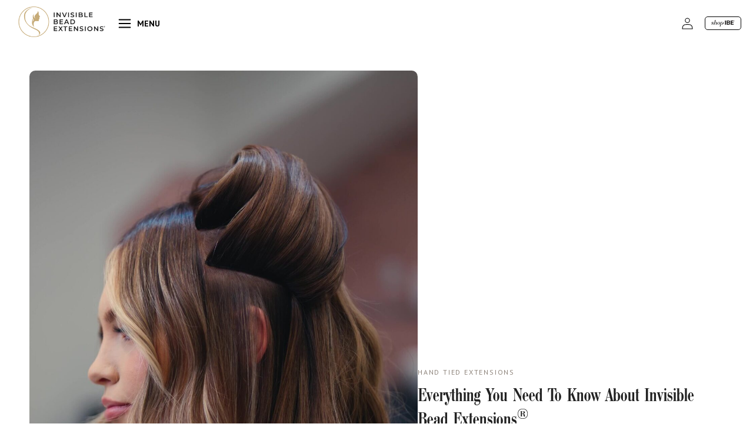

--- FILE ---
content_type: text/html; charset=UTF-8
request_url: https://www.invisiblebeadextensions.com/blog/category/hand-tied-extensions/
body_size: 31699
content:
<!DOCTYPE html>
<html lang="en-US">
<head><meta charset="UTF-8"><script>if(navigator.userAgent.match(/MSIE|Internet Explorer/i)||navigator.userAgent.match(/Trident\/7\..*?rv:11/i)){var href=document.location.href;if(!href.match(/[?&]nowprocket/)){if(href.indexOf("?")==-1){if(href.indexOf("#")==-1){document.location.href=href+"?nowprocket=1"}else{document.location.href=href.replace("#","?nowprocket=1#")}}else{if(href.indexOf("#")==-1){document.location.href=href+"&nowprocket=1"}else{document.location.href=href.replace("#","&nowprocket=1#")}}}}</script><script>(()=>{class RocketLazyLoadScripts{constructor(){this.v="2.0.3",this.userEvents=["keydown","keyup","mousedown","mouseup","mousemove","mouseover","mouseenter","mouseout","mouseleave","touchmove","touchstart","touchend","touchcancel","wheel","click","dblclick","input","visibilitychange"],this.attributeEvents=["onblur","onclick","oncontextmenu","ondblclick","onfocus","onmousedown","onmouseenter","onmouseleave","onmousemove","onmouseout","onmouseover","onmouseup","onmousewheel","onscroll","onsubmit"]}async t(){this.i(),this.o(),/iP(ad|hone)/.test(navigator.userAgent)&&this.h(),this.u(),this.l(this),this.m(),this.k(this),this.p(this),this._(),await Promise.all([this.R(),this.L()]),this.lastBreath=Date.now(),this.S(this),this.P(),this.D(),this.O(),this.M(),await this.C(this.delayedScripts.normal),await this.C(this.delayedScripts.defer),await this.C(this.delayedScripts.async),this.F("domReady"),await this.T(),await this.j(),await this.I(),this.F("windowLoad"),await this.A(),window.dispatchEvent(new Event("rocket-allScriptsLoaded")),this.everythingLoaded=!0,this.lastTouchEnd&&await new Promise((t=>setTimeout(t,500-Date.now()+this.lastTouchEnd))),this.H(),this.F("all"),this.U(),this.W()}i(){this.CSPIssue=sessionStorage.getItem("rocketCSPIssue"),document.addEventListener("securitypolicyviolation",(t=>{this.CSPIssue||"script-src-elem"!==t.violatedDirective||"data"!==t.blockedURI||(this.CSPIssue=!0,sessionStorage.setItem("rocketCSPIssue",!0))}),{isRocket:!0})}o(){window.addEventListener("pageshow",(t=>{this.persisted=t.persisted,this.realWindowLoadedFired=!0}),{isRocket:!0}),window.addEventListener("pagehide",(()=>{this.onFirstUserAction=null}),{isRocket:!0})}h(){let t;function e(e){t=e}window.addEventListener("touchstart",e,{isRocket:!0}),window.addEventListener("touchend",(function i(o){Math.abs(o.changedTouches[0].pageX-t.changedTouches[0].pageX)<10&&Math.abs(o.changedTouches[0].pageY-t.changedTouches[0].pageY)<10&&o.timeStamp-t.timeStamp<200&&(o.target.dispatchEvent(new PointerEvent("click",{target:o.target,bubbles:!0,cancelable:!0,detail:1})),event.preventDefault(),window.removeEventListener("touchstart",e,{isRocket:!0}),window.removeEventListener("touchend",i,{isRocket:!0}))}),{isRocket:!0})}q(t){this.userActionTriggered||("mousemove"!==t.type||this.firstMousemoveIgnored?"keyup"===t.type||"mouseover"===t.type||"mouseout"===t.type||(this.userActionTriggered=!0,this.onFirstUserAction&&this.onFirstUserAction()):this.firstMousemoveIgnored=!0),"click"===t.type&&t.preventDefault(),this.savedUserEvents.length>0&&(t.stopPropagation(),t.stopImmediatePropagation()),"touchstart"===this.lastEvent&&"touchend"===t.type&&(this.lastTouchEnd=Date.now()),"click"===t.type&&(this.lastTouchEnd=0),this.lastEvent=t.type,this.savedUserEvents.push(t)}u(){this.savedUserEvents=[],this.userEventHandler=this.q.bind(this),this.userEvents.forEach((t=>window.addEventListener(t,this.userEventHandler,{passive:!1,isRocket:!0})))}U(){this.userEvents.forEach((t=>window.removeEventListener(t,this.userEventHandler,{passive:!1,isRocket:!0}))),this.savedUserEvents.forEach((t=>{t.target.dispatchEvent(new window[t.constructor.name](t.type,t))}))}m(){this.eventsMutationObserver=new MutationObserver((t=>{const e="return false";for(const i of t){if("attributes"===i.type){const t=i.target.getAttribute(i.attributeName);t&&t!==e&&(i.target.setAttribute("data-rocket-"+i.attributeName,t),i.target["rocket"+i.attributeName]=new Function("event",t),i.target.setAttribute(i.attributeName,e))}"childList"===i.type&&i.addedNodes.forEach((t=>{if(t.nodeType===Node.ELEMENT_NODE)for(const i of t.attributes)this.attributeEvents.includes(i.name)&&i.value&&""!==i.value&&(t.setAttribute("data-rocket-"+i.name,i.value),t["rocket"+i.name]=new Function("event",i.value),t.setAttribute(i.name,e))}))}})),this.eventsMutationObserver.observe(document,{subtree:!0,childList:!0,attributeFilter:this.attributeEvents})}H(){this.eventsMutationObserver.disconnect(),this.attributeEvents.forEach((t=>{document.querySelectorAll("[data-rocket-"+t+"]").forEach((e=>{e.setAttribute(t,e.getAttribute("data-rocket-"+t)),e.removeAttribute("data-rocket-"+t)}))}))}k(t){Object.defineProperty(HTMLElement.prototype,"onclick",{get(){return this.rocketonclick||null},set(e){this.rocketonclick=e,this.setAttribute(t.everythingLoaded?"onclick":"data-rocket-onclick","this.rocketonclick(event)")}})}S(t){function e(e,i){let o=e[i];e[i]=null,Object.defineProperty(e,i,{get:()=>o,set(s){t.everythingLoaded?o=s:e["rocket"+i]=o=s}})}e(document,"onreadystatechange"),e(window,"onload"),e(window,"onpageshow");try{Object.defineProperty(document,"readyState",{get:()=>t.rocketReadyState,set(e){t.rocketReadyState=e},configurable:!0}),document.readyState="loading"}catch(t){console.log("WPRocket DJE readyState conflict, bypassing")}}l(t){this.originalAddEventListener=EventTarget.prototype.addEventListener,this.originalRemoveEventListener=EventTarget.prototype.removeEventListener,this.savedEventListeners=[],EventTarget.prototype.addEventListener=function(e,i,o){o&&o.isRocket||!t.B(e,this)&&!t.userEvents.includes(e)||t.B(e,this)&&!t.userActionTriggered||e.startsWith("rocket-")||t.everythingLoaded?t.originalAddEventListener.call(this,e,i,o):t.savedEventListeners.push({target:this,remove:!1,type:e,func:i,options:o})},EventTarget.prototype.removeEventListener=function(e,i,o){o&&o.isRocket||!t.B(e,this)&&!t.userEvents.includes(e)||t.B(e,this)&&!t.userActionTriggered||e.startsWith("rocket-")||t.everythingLoaded?t.originalRemoveEventListener.call(this,e,i,o):t.savedEventListeners.push({target:this,remove:!0,type:e,func:i,options:o})}}F(t){"all"===t&&(EventTarget.prototype.addEventListener=this.originalAddEventListener,EventTarget.prototype.removeEventListener=this.originalRemoveEventListener),this.savedEventListeners=this.savedEventListeners.filter((e=>{let i=e.type,o=e.target||window;return"domReady"===t&&"DOMContentLoaded"!==i&&"readystatechange"!==i||("windowLoad"===t&&"load"!==i&&"readystatechange"!==i&&"pageshow"!==i||(this.B(i,o)&&(i="rocket-"+i),e.remove?o.removeEventListener(i,e.func,e.options):o.addEventListener(i,e.func,e.options),!1))}))}p(t){let e;function i(e){return t.everythingLoaded?e:e.split(" ").map((t=>"load"===t||t.startsWith("load.")?"rocket-jquery-load":t)).join(" ")}function o(o){function s(e){const s=o.fn[e];o.fn[e]=o.fn.init.prototype[e]=function(){return this[0]===window&&t.userActionTriggered&&("string"==typeof arguments[0]||arguments[0]instanceof String?arguments[0]=i(arguments[0]):"object"==typeof arguments[0]&&Object.keys(arguments[0]).forEach((t=>{const e=arguments[0][t];delete arguments[0][t],arguments[0][i(t)]=e}))),s.apply(this,arguments),this}}if(o&&o.fn&&!t.allJQueries.includes(o)){const e={DOMContentLoaded:[],"rocket-DOMContentLoaded":[]};for(const t in e)document.addEventListener(t,(()=>{e[t].forEach((t=>t()))}),{isRocket:!0});o.fn.ready=o.fn.init.prototype.ready=function(i){function s(){parseInt(o.fn.jquery)>2?setTimeout((()=>i.bind(document)(o))):i.bind(document)(o)}return t.realDomReadyFired?!t.userActionTriggered||t.fauxDomReadyFired?s():e["rocket-DOMContentLoaded"].push(s):e.DOMContentLoaded.push(s),o([])},s("on"),s("one"),s("off"),t.allJQueries.push(o)}e=o}t.allJQueries=[],o(window.jQuery),Object.defineProperty(window,"jQuery",{get:()=>e,set(t){o(t)}})}P(){const t=new Map;document.write=document.writeln=function(e){const i=document.currentScript,o=document.createRange(),s=i.parentElement;let n=t.get(i);void 0===n&&(n=i.nextSibling,t.set(i,n));const c=document.createDocumentFragment();o.setStart(c,0),c.appendChild(o.createContextualFragment(e)),s.insertBefore(c,n)}}async R(){return new Promise((t=>{this.userActionTriggered?t():this.onFirstUserAction=t}))}async L(){return new Promise((t=>{document.addEventListener("DOMContentLoaded",(()=>{this.realDomReadyFired=!0,t()}),{isRocket:!0})}))}async I(){return this.realWindowLoadedFired?Promise.resolve():new Promise((t=>{window.addEventListener("load",t,{isRocket:!0})}))}M(){this.pendingScripts=[];this.scriptsMutationObserver=new MutationObserver((t=>{for(const e of t)e.addedNodes.forEach((t=>{"SCRIPT"!==t.tagName||t.noModule||t.isWPRocket||this.pendingScripts.push({script:t,promise:new Promise((e=>{const i=()=>{const i=this.pendingScripts.findIndex((e=>e.script===t));i>=0&&this.pendingScripts.splice(i,1),e()};t.addEventListener("load",i,{isRocket:!0}),t.addEventListener("error",i,{isRocket:!0}),setTimeout(i,1e3)}))})}))})),this.scriptsMutationObserver.observe(document,{childList:!0,subtree:!0})}async j(){await this.J(),this.pendingScripts.length?(await this.pendingScripts[0].promise,await this.j()):this.scriptsMutationObserver.disconnect()}D(){this.delayedScripts={normal:[],async:[],defer:[]},document.querySelectorAll("script[type$=rocketlazyloadscript]").forEach((t=>{t.hasAttribute("data-rocket-src")?t.hasAttribute("async")&&!1!==t.async?this.delayedScripts.async.push(t):t.hasAttribute("defer")&&!1!==t.defer||"module"===t.getAttribute("data-rocket-type")?this.delayedScripts.defer.push(t):this.delayedScripts.normal.push(t):this.delayedScripts.normal.push(t)}))}async _(){await this.L();let t=[];document.querySelectorAll("script[type$=rocketlazyloadscript][data-rocket-src]").forEach((e=>{let i=e.getAttribute("data-rocket-src");if(i&&!i.startsWith("data:")){i.startsWith("//")&&(i=location.protocol+i);try{const o=new URL(i).origin;o!==location.origin&&t.push({src:o,crossOrigin:e.crossOrigin||"module"===e.getAttribute("data-rocket-type")})}catch(t){}}})),t=[...new Map(t.map((t=>[JSON.stringify(t),t]))).values()],this.N(t,"preconnect")}async $(t){if(await this.G(),!0!==t.noModule||!("noModule"in HTMLScriptElement.prototype))return new Promise((e=>{let i;function o(){(i||t).setAttribute("data-rocket-status","executed"),e()}try{if(navigator.userAgent.includes("Firefox/")||""===navigator.vendor||this.CSPIssue)i=document.createElement("script"),[...t.attributes].forEach((t=>{let e=t.nodeName;"type"!==e&&("data-rocket-type"===e&&(e="type"),"data-rocket-src"===e&&(e="src"),i.setAttribute(e,t.nodeValue))})),t.text&&(i.text=t.text),t.nonce&&(i.nonce=t.nonce),i.hasAttribute("src")?(i.addEventListener("load",o,{isRocket:!0}),i.addEventListener("error",(()=>{i.setAttribute("data-rocket-status","failed-network"),e()}),{isRocket:!0}),setTimeout((()=>{i.isConnected||e()}),1)):(i.text=t.text,o()),i.isWPRocket=!0,t.parentNode.replaceChild(i,t);else{const i=t.getAttribute("data-rocket-type"),s=t.getAttribute("data-rocket-src");i?(t.type=i,t.removeAttribute("data-rocket-type")):t.removeAttribute("type"),t.addEventListener("load",o,{isRocket:!0}),t.addEventListener("error",(i=>{this.CSPIssue&&i.target.src.startsWith("data:")?(console.log("WPRocket: CSP fallback activated"),t.removeAttribute("src"),this.$(t).then(e)):(t.setAttribute("data-rocket-status","failed-network"),e())}),{isRocket:!0}),s?(t.fetchPriority="high",t.removeAttribute("data-rocket-src"),t.src=s):t.src="data:text/javascript;base64,"+window.btoa(unescape(encodeURIComponent(t.text)))}}catch(i){t.setAttribute("data-rocket-status","failed-transform"),e()}}));t.setAttribute("data-rocket-status","skipped")}async C(t){const e=t.shift();return e?(e.isConnected&&await this.$(e),this.C(t)):Promise.resolve()}O(){this.N([...this.delayedScripts.normal,...this.delayedScripts.defer,...this.delayedScripts.async],"preload")}N(t,e){this.trash=this.trash||[];let i=!0;var o=document.createDocumentFragment();t.forEach((t=>{const s=t.getAttribute&&t.getAttribute("data-rocket-src")||t.src;if(s&&!s.startsWith("data:")){const n=document.createElement("link");n.href=s,n.rel=e,"preconnect"!==e&&(n.as="script",n.fetchPriority=i?"high":"low"),t.getAttribute&&"module"===t.getAttribute("data-rocket-type")&&(n.crossOrigin=!0),t.crossOrigin&&(n.crossOrigin=t.crossOrigin),t.integrity&&(n.integrity=t.integrity),t.nonce&&(n.nonce=t.nonce),o.appendChild(n),this.trash.push(n),i=!1}})),document.head.appendChild(o)}W(){this.trash.forEach((t=>t.remove()))}async T(){try{document.readyState="interactive"}catch(t){}this.fauxDomReadyFired=!0;try{await this.G(),document.dispatchEvent(new Event("rocket-readystatechange")),await this.G(),document.rocketonreadystatechange&&document.rocketonreadystatechange(),await this.G(),document.dispatchEvent(new Event("rocket-DOMContentLoaded")),await this.G(),window.dispatchEvent(new Event("rocket-DOMContentLoaded"))}catch(t){console.error(t)}}async A(){try{document.readyState="complete"}catch(t){}try{await this.G(),document.dispatchEvent(new Event("rocket-readystatechange")),await this.G(),document.rocketonreadystatechange&&document.rocketonreadystatechange(),await this.G(),window.dispatchEvent(new Event("rocket-load")),await this.G(),window.rocketonload&&window.rocketonload(),await this.G(),this.allJQueries.forEach((t=>t(window).trigger("rocket-jquery-load"))),await this.G();const t=new Event("rocket-pageshow");t.persisted=this.persisted,window.dispatchEvent(t),await this.G(),window.rocketonpageshow&&window.rocketonpageshow({persisted:this.persisted})}catch(t){console.error(t)}}async G(){Date.now()-this.lastBreath>45&&(await this.J(),this.lastBreath=Date.now())}async J(){return document.hidden?new Promise((t=>setTimeout(t))):new Promise((t=>requestAnimationFrame(t)))}B(t,e){return e===document&&"readystatechange"===t||(e===document&&"DOMContentLoaded"===t||(e===window&&"DOMContentLoaded"===t||(e===window&&"load"===t||e===window&&"pageshow"===t)))}static run(){(new RocketLazyLoadScripts).t()}}RocketLazyLoadScripts.run()})();</script>
	
	<meta name='robots' content='index, follow, max-image-preview:large, max-snippet:-1, max-video-preview:-1' />
<meta name="viewport" content="width=device-width, initial-scale=1">
	<!-- This site is optimized with the Yoast SEO plugin v25.4 - https://yoast.com/wordpress/plugins/seo/ -->
	<title>Hand Tied Extensions Archives - Invisible Bead Extensions</title>
<link crossorigin data-rocket-preconnect href="https://js.hsforms.net" rel="preconnect"><link rel="preload" data-rocket-preload as="image" href="https://www.invisiblebeadextensions.com/wp-content/uploads/2025/10/doubleflip-1-1152x2048.jpg" imagesrcset="https://www.invisiblebeadextensions.com/wp-content/uploads/2025/10/doubleflip-1-1152x2048.jpg 1152w, https://www.invisiblebeadextensions.com/wp-content/uploads/2025/10/doubleflip-1-394x700.jpg 394w, https://www.invisiblebeadextensions.com/wp-content/uploads/2025/10/doubleflip-1-675x1200.jpg 675w, https://www.invisiblebeadextensions.com/wp-content/uploads/2025/10/doubleflip-1-768x1365.jpg 768w, https://www.invisiblebeadextensions.com/wp-content/uploads/2025/10/doubleflip-1-864x1536.jpg 864w, https://www.invisiblebeadextensions.com/wp-content/uploads/2025/10/doubleflip-1.jpg 1200w" imagesizes="(max-width: 1152px) 100vw, 1152px" fetchpriority="high">
	<link rel="canonical" href="https://www.invisiblebeadextensions.com/blog/category/hand-tied-extensions/" />
	<link rel="next" href="https://www.invisiblebeadextensions.com/blog/category/hand-tied-extensions/page/2/" />
	<meta property="og:locale" content="en_US" />
	<meta property="og:type" content="article" />
	<meta property="og:title" content="Hand Tied Extensions Archives - Invisible Bead Extensions" />
	<meta property="og:url" content="https://www.invisiblebeadextensions.com/blog/category/hand-tied-extensions/" />
	<meta property="og:site_name" content="Invisible Bead Extensions" />
	<meta name="twitter:card" content="summary_large_image" />
	<script type="application/ld+json" class="yoast-schema-graph">{"@context":"https://schema.org","@graph":[{"@type":"CollectionPage","@id":"https://www.invisiblebeadextensions.com/blog/category/hand-tied-extensions/","url":"https://www.invisiblebeadextensions.com/blog/category/hand-tied-extensions/","name":"Hand Tied Extensions Archives - Invisible Bead Extensions","isPartOf":{"@id":"https://www.invisiblebeadextensions.com/#website"},"primaryImageOfPage":{"@id":"https://www.invisiblebeadextensions.com/blog/category/hand-tied-extensions/#primaryimage"},"image":{"@id":"https://www.invisiblebeadextensions.com/blog/category/hand-tied-extensions/#primaryimage"},"thumbnailUrl":"https://www.invisiblebeadextensions.com/wp-content/uploads/2025/10/doubleflip-1.jpg","breadcrumb":{"@id":"https://www.invisiblebeadextensions.com/blog/category/hand-tied-extensions/#breadcrumb"},"inLanguage":"en-US"},{"@type":"ImageObject","inLanguage":"en-US","@id":"https://www.invisiblebeadextensions.com/blog/category/hand-tied-extensions/#primaryimage","url":"https://www.invisiblebeadextensions.com/wp-content/uploads/2025/10/doubleflip-1.jpg","contentUrl":"https://www.invisiblebeadextensions.com/wp-content/uploads/2025/10/doubleflip-1.jpg","width":1200,"height":2133},{"@type":"BreadcrumbList","@id":"https://www.invisiblebeadextensions.com/blog/category/hand-tied-extensions/#breadcrumb","itemListElement":[{"@type":"ListItem","position":1,"name":"Home","item":"https://www.invisiblebeadextensions.com/"},{"@type":"ListItem","position":2,"name":"Hand Tied Extensions"}]},{"@type":"WebSite","@id":"https://www.invisiblebeadextensions.com/#website","url":"https://www.invisiblebeadextensions.com/","name":"Invisible Bead Extensions","description":"","publisher":{"@id":"https://www.invisiblebeadextensions.com/#organization"},"potentialAction":[{"@type":"SearchAction","target":{"@type":"EntryPoint","urlTemplate":"https://www.invisiblebeadextensions.com/?s={search_term_string}"},"query-input":{"@type":"PropertyValueSpecification","valueRequired":true,"valueName":"search_term_string"}}],"inLanguage":"en-US"},{"@type":"Organization","@id":"https://www.invisiblebeadextensions.com/#organization","name":"Invisible Bead Extensions","url":"https://www.invisiblebeadextensions.com/","logo":{"@type":"ImageObject","inLanguage":"en-US","@id":"https://www.invisiblebeadextensions.com/#/schema/logo/image/","url":"https://www.invisiblebeadextensions.com/wp-content/uploads/2023/01/IBE_LogoType.png","contentUrl":"https://www.invisiblebeadextensions.com/wp-content/uploads/2023/01/IBE_LogoType.png","width":2000,"height":707,"caption":"Invisible Bead Extensions"},"image":{"@id":"https://www.invisiblebeadextensions.com/#/schema/logo/image/"},"sameAs":["https://www.facebook.com/invisiblebeadextensions/","https://instagram.com/invisiblebeadextensions","https://www.youtube.com/channel/UCxKAH7PEa6v5FU5lhLfJkxQ","https://www.pinterest.com/TheOriginalFlipup/"]}]}</script>
	<!-- / Yoast SEO plugin. -->


<link rel='dns-prefetch' href='//js.hs-scripts.com' />

<link rel="alternate" type="application/rss+xml" title="Invisible Bead Extensions &raquo; Feed" href="https://www.invisiblebeadextensions.com/feed/" />
<link rel="alternate" type="application/rss+xml" title="Invisible Bead Extensions &raquo; Comments Feed" href="https://www.invisiblebeadextensions.com/comments/feed/" />
<link rel="alternate" type="application/rss+xml" title="Invisible Bead Extensions &raquo; Hand Tied Extensions Category Feed" href="https://www.invisiblebeadextensions.com/blog/category/hand-tied-extensions/feed/" />
<style id='wp-img-auto-sizes-contain-inline-css'>
img:is([sizes=auto i],[sizes^="auto," i]){contain-intrinsic-size:3000px 1500px}
/*# sourceURL=wp-img-auto-sizes-contain-inline-css */
</style>
<style id='wp-emoji-styles-inline-css'>

	img.wp-smiley, img.emoji {
		display: inline !important;
		border: none !important;
		box-shadow: none !important;
		height: 1em !important;
		width: 1em !important;
		margin: 0 0.07em !important;
		vertical-align: -0.1em !important;
		background: none !important;
		padding: 0 !important;
	}
/*# sourceURL=wp-emoji-styles-inline-css */
</style>
<style id='wp-block-library-inline-css'>
:root{--wp-block-synced-color:#7a00df;--wp-block-synced-color--rgb:122,0,223;--wp-bound-block-color:var(--wp-block-synced-color);--wp-editor-canvas-background:#ddd;--wp-admin-theme-color:#007cba;--wp-admin-theme-color--rgb:0,124,186;--wp-admin-theme-color-darker-10:#006ba1;--wp-admin-theme-color-darker-10--rgb:0,107,160.5;--wp-admin-theme-color-darker-20:#005a87;--wp-admin-theme-color-darker-20--rgb:0,90,135;--wp-admin-border-width-focus:2px}@media (min-resolution:192dpi){:root{--wp-admin-border-width-focus:1.5px}}.wp-element-button{cursor:pointer}:root .has-very-light-gray-background-color{background-color:#eee}:root .has-very-dark-gray-background-color{background-color:#313131}:root .has-very-light-gray-color{color:#eee}:root .has-very-dark-gray-color{color:#313131}:root .has-vivid-green-cyan-to-vivid-cyan-blue-gradient-background{background:linear-gradient(135deg,#00d084,#0693e3)}:root .has-purple-crush-gradient-background{background:linear-gradient(135deg,#34e2e4,#4721fb 50%,#ab1dfe)}:root .has-hazy-dawn-gradient-background{background:linear-gradient(135deg,#faaca8,#dad0ec)}:root .has-subdued-olive-gradient-background{background:linear-gradient(135deg,#fafae1,#67a671)}:root .has-atomic-cream-gradient-background{background:linear-gradient(135deg,#fdd79a,#004a59)}:root .has-nightshade-gradient-background{background:linear-gradient(135deg,#330968,#31cdcf)}:root .has-midnight-gradient-background{background:linear-gradient(135deg,#020381,#2874fc)}:root{--wp--preset--font-size--normal:16px;--wp--preset--font-size--huge:42px}.has-regular-font-size{font-size:1em}.has-larger-font-size{font-size:2.625em}.has-normal-font-size{font-size:var(--wp--preset--font-size--normal)}.has-huge-font-size{font-size:var(--wp--preset--font-size--huge)}.has-text-align-center{text-align:center}.has-text-align-left{text-align:left}.has-text-align-right{text-align:right}.has-fit-text{white-space:nowrap!important}#end-resizable-editor-section{display:none}.aligncenter{clear:both}.items-justified-left{justify-content:flex-start}.items-justified-center{justify-content:center}.items-justified-right{justify-content:flex-end}.items-justified-space-between{justify-content:space-between}.screen-reader-text{border:0;clip-path:inset(50%);height:1px;margin:-1px;overflow:hidden;padding:0;position:absolute;width:1px;word-wrap:normal!important}.screen-reader-text:focus{background-color:#ddd;clip-path:none;color:#444;display:block;font-size:1em;height:auto;left:5px;line-height:normal;padding:15px 23px 14px;text-decoration:none;top:5px;width:auto;z-index:100000}html :where(.has-border-color){border-style:solid}html :where([style*=border-top-color]){border-top-style:solid}html :where([style*=border-right-color]){border-right-style:solid}html :where([style*=border-bottom-color]){border-bottom-style:solid}html :where([style*=border-left-color]){border-left-style:solid}html :where([style*=border-width]){border-style:solid}html :where([style*=border-top-width]){border-top-style:solid}html :where([style*=border-right-width]){border-right-style:solid}html :where([style*=border-bottom-width]){border-bottom-style:solid}html :where([style*=border-left-width]){border-left-style:solid}html :where(img[class*=wp-image-]){height:auto;max-width:100%}:where(figure){margin:0 0 1em}html :where(.is-position-sticky){--wp-admin--admin-bar--position-offset:var(--wp-admin--admin-bar--height,0px)}@media screen and (max-width:600px){html :where(.is-position-sticky){--wp-admin--admin-bar--position-offset:0px}}

/*# sourceURL=wp-block-library-inline-css */
</style><style id='wp-block-heading-inline-css'>
h1:where(.wp-block-heading).has-background,h2:where(.wp-block-heading).has-background,h3:where(.wp-block-heading).has-background,h4:where(.wp-block-heading).has-background,h5:where(.wp-block-heading).has-background,h6:where(.wp-block-heading).has-background{padding:1.25em 2.375em}h1.has-text-align-left[style*=writing-mode]:where([style*=vertical-lr]),h1.has-text-align-right[style*=writing-mode]:where([style*=vertical-rl]),h2.has-text-align-left[style*=writing-mode]:where([style*=vertical-lr]),h2.has-text-align-right[style*=writing-mode]:where([style*=vertical-rl]),h3.has-text-align-left[style*=writing-mode]:where([style*=vertical-lr]),h3.has-text-align-right[style*=writing-mode]:where([style*=vertical-rl]),h4.has-text-align-left[style*=writing-mode]:where([style*=vertical-lr]),h4.has-text-align-right[style*=writing-mode]:where([style*=vertical-rl]),h5.has-text-align-left[style*=writing-mode]:where([style*=vertical-lr]),h5.has-text-align-right[style*=writing-mode]:where([style*=vertical-rl]),h6.has-text-align-left[style*=writing-mode]:where([style*=vertical-lr]),h6.has-text-align-right[style*=writing-mode]:where([style*=vertical-rl]){rotate:180deg}
/*# sourceURL=https://www.invisiblebeadextensions.com/wp-includes/blocks/heading/style.min.css */
</style>
<style id='wp-block-paragraph-inline-css'>
.is-small-text{font-size:.875em}.is-regular-text{font-size:1em}.is-large-text{font-size:2.25em}.is-larger-text{font-size:3em}.has-drop-cap:not(:focus):first-letter{float:left;font-size:8.4em;font-style:normal;font-weight:100;line-height:.68;margin:.05em .1em 0 0;text-transform:uppercase}body.rtl .has-drop-cap:not(:focus):first-letter{float:none;margin-left:.1em}p.has-drop-cap.has-background{overflow:hidden}:root :where(p.has-background){padding:1.25em 2.375em}:where(p.has-text-color:not(.has-link-color)) a{color:inherit}p.has-text-align-left[style*="writing-mode:vertical-lr"],p.has-text-align-right[style*="writing-mode:vertical-rl"]{rotate:180deg}
/*# sourceURL=https://www.invisiblebeadextensions.com/wp-includes/blocks/paragraph/style.min.css */
</style>
<style id='global-styles-inline-css'>
:root{--wp--preset--aspect-ratio--square: 1;--wp--preset--aspect-ratio--4-3: 4/3;--wp--preset--aspect-ratio--3-4: 3/4;--wp--preset--aspect-ratio--3-2: 3/2;--wp--preset--aspect-ratio--2-3: 2/3;--wp--preset--aspect-ratio--16-9: 16/9;--wp--preset--aspect-ratio--9-16: 9/16;--wp--preset--color--black: #000000;--wp--preset--color--cyan-bluish-gray: #abb8c3;--wp--preset--color--white: #ffffff;--wp--preset--color--pale-pink: #f78da7;--wp--preset--color--vivid-red: #cf2e2e;--wp--preset--color--luminous-vivid-orange: #ff6900;--wp--preset--color--luminous-vivid-amber: #fcb900;--wp--preset--color--light-green-cyan: #7bdcb5;--wp--preset--color--vivid-green-cyan: #00d084;--wp--preset--color--pale-cyan-blue: #8ed1fc;--wp--preset--color--vivid-cyan-blue: #0693e3;--wp--preset--color--vivid-purple: #9b51e0;--wp--preset--color--contrast: var(--contrast);--wp--preset--color--contrast-2: var(--contrast-2);--wp--preset--color--contrast-3: var(--contrast-3);--wp--preset--color--base: var(--base);--wp--preset--color--base-2: var(--base-2);--wp--preset--color--base-3: var(--base-3);--wp--preset--color--accent: var(--accent);--wp--preset--gradient--vivid-cyan-blue-to-vivid-purple: linear-gradient(135deg,rgb(6,147,227) 0%,rgb(155,81,224) 100%);--wp--preset--gradient--light-green-cyan-to-vivid-green-cyan: linear-gradient(135deg,rgb(122,220,180) 0%,rgb(0,208,130) 100%);--wp--preset--gradient--luminous-vivid-amber-to-luminous-vivid-orange: linear-gradient(135deg,rgb(252,185,0) 0%,rgb(255,105,0) 100%);--wp--preset--gradient--luminous-vivid-orange-to-vivid-red: linear-gradient(135deg,rgb(255,105,0) 0%,rgb(207,46,46) 100%);--wp--preset--gradient--very-light-gray-to-cyan-bluish-gray: linear-gradient(135deg,rgb(238,238,238) 0%,rgb(169,184,195) 100%);--wp--preset--gradient--cool-to-warm-spectrum: linear-gradient(135deg,rgb(74,234,220) 0%,rgb(151,120,209) 20%,rgb(207,42,186) 40%,rgb(238,44,130) 60%,rgb(251,105,98) 80%,rgb(254,248,76) 100%);--wp--preset--gradient--blush-light-purple: linear-gradient(135deg,rgb(255,206,236) 0%,rgb(152,150,240) 100%);--wp--preset--gradient--blush-bordeaux: linear-gradient(135deg,rgb(254,205,165) 0%,rgb(254,45,45) 50%,rgb(107,0,62) 100%);--wp--preset--gradient--luminous-dusk: linear-gradient(135deg,rgb(255,203,112) 0%,rgb(199,81,192) 50%,rgb(65,88,208) 100%);--wp--preset--gradient--pale-ocean: linear-gradient(135deg,rgb(255,245,203) 0%,rgb(182,227,212) 50%,rgb(51,167,181) 100%);--wp--preset--gradient--electric-grass: linear-gradient(135deg,rgb(202,248,128) 0%,rgb(113,206,126) 100%);--wp--preset--gradient--midnight: linear-gradient(135deg,rgb(2,3,129) 0%,rgb(40,116,252) 100%);--wp--preset--font-size--small: 13px;--wp--preset--font-size--medium: 20px;--wp--preset--font-size--large: 36px;--wp--preset--font-size--x-large: 42px;--wp--preset--spacing--20: 0.44rem;--wp--preset--spacing--30: 0.67rem;--wp--preset--spacing--40: 1rem;--wp--preset--spacing--50: 1.5rem;--wp--preset--spacing--60: 2.25rem;--wp--preset--spacing--70: 3.38rem;--wp--preset--spacing--80: 5.06rem;--wp--preset--shadow--natural: 6px 6px 9px rgba(0, 0, 0, 0.2);--wp--preset--shadow--deep: 12px 12px 50px rgba(0, 0, 0, 0.4);--wp--preset--shadow--sharp: 6px 6px 0px rgba(0, 0, 0, 0.2);--wp--preset--shadow--outlined: 6px 6px 0px -3px rgb(255, 255, 255), 6px 6px rgb(0, 0, 0);--wp--preset--shadow--crisp: 6px 6px 0px rgb(0, 0, 0);}:where(.is-layout-flex){gap: 0.5em;}:where(.is-layout-grid){gap: 0.5em;}body .is-layout-flex{display: flex;}.is-layout-flex{flex-wrap: wrap;align-items: center;}.is-layout-flex > :is(*, div){margin: 0;}body .is-layout-grid{display: grid;}.is-layout-grid > :is(*, div){margin: 0;}:where(.wp-block-columns.is-layout-flex){gap: 2em;}:where(.wp-block-columns.is-layout-grid){gap: 2em;}:where(.wp-block-post-template.is-layout-flex){gap: 1.25em;}:where(.wp-block-post-template.is-layout-grid){gap: 1.25em;}.has-black-color{color: var(--wp--preset--color--black) !important;}.has-cyan-bluish-gray-color{color: var(--wp--preset--color--cyan-bluish-gray) !important;}.has-white-color{color: var(--wp--preset--color--white) !important;}.has-pale-pink-color{color: var(--wp--preset--color--pale-pink) !important;}.has-vivid-red-color{color: var(--wp--preset--color--vivid-red) !important;}.has-luminous-vivid-orange-color{color: var(--wp--preset--color--luminous-vivid-orange) !important;}.has-luminous-vivid-amber-color{color: var(--wp--preset--color--luminous-vivid-amber) !important;}.has-light-green-cyan-color{color: var(--wp--preset--color--light-green-cyan) !important;}.has-vivid-green-cyan-color{color: var(--wp--preset--color--vivid-green-cyan) !important;}.has-pale-cyan-blue-color{color: var(--wp--preset--color--pale-cyan-blue) !important;}.has-vivid-cyan-blue-color{color: var(--wp--preset--color--vivid-cyan-blue) !important;}.has-vivid-purple-color{color: var(--wp--preset--color--vivid-purple) !important;}.has-black-background-color{background-color: var(--wp--preset--color--black) !important;}.has-cyan-bluish-gray-background-color{background-color: var(--wp--preset--color--cyan-bluish-gray) !important;}.has-white-background-color{background-color: var(--wp--preset--color--white) !important;}.has-pale-pink-background-color{background-color: var(--wp--preset--color--pale-pink) !important;}.has-vivid-red-background-color{background-color: var(--wp--preset--color--vivid-red) !important;}.has-luminous-vivid-orange-background-color{background-color: var(--wp--preset--color--luminous-vivid-orange) !important;}.has-luminous-vivid-amber-background-color{background-color: var(--wp--preset--color--luminous-vivid-amber) !important;}.has-light-green-cyan-background-color{background-color: var(--wp--preset--color--light-green-cyan) !important;}.has-vivid-green-cyan-background-color{background-color: var(--wp--preset--color--vivid-green-cyan) !important;}.has-pale-cyan-blue-background-color{background-color: var(--wp--preset--color--pale-cyan-blue) !important;}.has-vivid-cyan-blue-background-color{background-color: var(--wp--preset--color--vivid-cyan-blue) !important;}.has-vivid-purple-background-color{background-color: var(--wp--preset--color--vivid-purple) !important;}.has-black-border-color{border-color: var(--wp--preset--color--black) !important;}.has-cyan-bluish-gray-border-color{border-color: var(--wp--preset--color--cyan-bluish-gray) !important;}.has-white-border-color{border-color: var(--wp--preset--color--white) !important;}.has-pale-pink-border-color{border-color: var(--wp--preset--color--pale-pink) !important;}.has-vivid-red-border-color{border-color: var(--wp--preset--color--vivid-red) !important;}.has-luminous-vivid-orange-border-color{border-color: var(--wp--preset--color--luminous-vivid-orange) !important;}.has-luminous-vivid-amber-border-color{border-color: var(--wp--preset--color--luminous-vivid-amber) !important;}.has-light-green-cyan-border-color{border-color: var(--wp--preset--color--light-green-cyan) !important;}.has-vivid-green-cyan-border-color{border-color: var(--wp--preset--color--vivid-green-cyan) !important;}.has-pale-cyan-blue-border-color{border-color: var(--wp--preset--color--pale-cyan-blue) !important;}.has-vivid-cyan-blue-border-color{border-color: var(--wp--preset--color--vivid-cyan-blue) !important;}.has-vivid-purple-border-color{border-color: var(--wp--preset--color--vivid-purple) !important;}.has-vivid-cyan-blue-to-vivid-purple-gradient-background{background: var(--wp--preset--gradient--vivid-cyan-blue-to-vivid-purple) !important;}.has-light-green-cyan-to-vivid-green-cyan-gradient-background{background: var(--wp--preset--gradient--light-green-cyan-to-vivid-green-cyan) !important;}.has-luminous-vivid-amber-to-luminous-vivid-orange-gradient-background{background: var(--wp--preset--gradient--luminous-vivid-amber-to-luminous-vivid-orange) !important;}.has-luminous-vivid-orange-to-vivid-red-gradient-background{background: var(--wp--preset--gradient--luminous-vivid-orange-to-vivid-red) !important;}.has-very-light-gray-to-cyan-bluish-gray-gradient-background{background: var(--wp--preset--gradient--very-light-gray-to-cyan-bluish-gray) !important;}.has-cool-to-warm-spectrum-gradient-background{background: var(--wp--preset--gradient--cool-to-warm-spectrum) !important;}.has-blush-light-purple-gradient-background{background: var(--wp--preset--gradient--blush-light-purple) !important;}.has-blush-bordeaux-gradient-background{background: var(--wp--preset--gradient--blush-bordeaux) !important;}.has-luminous-dusk-gradient-background{background: var(--wp--preset--gradient--luminous-dusk) !important;}.has-pale-ocean-gradient-background{background: var(--wp--preset--gradient--pale-ocean) !important;}.has-electric-grass-gradient-background{background: var(--wp--preset--gradient--electric-grass) !important;}.has-midnight-gradient-background{background: var(--wp--preset--gradient--midnight) !important;}.has-small-font-size{font-size: var(--wp--preset--font-size--small) !important;}.has-medium-font-size{font-size: var(--wp--preset--font-size--medium) !important;}.has-large-font-size{font-size: var(--wp--preset--font-size--large) !important;}.has-x-large-font-size{font-size: var(--wp--preset--font-size--x-large) !important;}
/*# sourceURL=global-styles-inline-css */
</style>

<style id='classic-theme-styles-inline-css'>
/*! This file is auto-generated */
.wp-block-button__link{color:#fff;background-color:#32373c;border-radius:9999px;box-shadow:none;text-decoration:none;padding:calc(.667em + 2px) calc(1.333em + 2px);font-size:1.125em}.wp-block-file__button{background:#32373c;color:#fff;text-decoration:none}
/*# sourceURL=/wp-includes/css/classic-themes.min.css */
</style>
<link rel='stylesheet' id='generate-widget-areas-css' href='https://www.invisiblebeadextensions.com/wp-content/themes/generatepress/assets/css/components/widget-areas.min.css?ver=3.5.1' media='all' />
<link rel='stylesheet' id='generate-style-css' href='https://www.invisiblebeadextensions.com/wp-content/themes/generatepress/assets/css/main.min.css?ver=3.5.1' media='all' />
<style id='generate-style-inline-css'>
#nav-below {display:none;}.no-featured-image-padding .post-image {margin-left:-30px;margin-right:-30px;}.post-image-above-header .no-featured-image-padding .inside-article .post-image {margin-top:-0px;}@media (max-width:768px){.no-featured-image-padding .post-image {margin-left:-25px;margin-right:-25px;}.post-image-above-header .no-featured-image-padding .inside-article .post-image {margin-top:-0px;}}
.generate-columns {margin-bottom: 20px;padding-left: 20px;}.generate-columns-container {margin-left: -20px;}.page-header {margin-bottom: 20px;margin-left: 20px}.generate-columns-container > .paging-navigation {margin-left: 20px;}
.is-right-sidebar{width:30%;}.is-left-sidebar{width:30%;}.site-content .content-area{width:100%;}@media (max-width: 1250px){.main-navigation .menu-toggle,.sidebar-nav-mobile:not(#sticky-placeholder){display:block;}.main-navigation ul,.gen-sidebar-nav,.main-navigation:not(.slideout-navigation):not(.toggled) .main-nav > ul,.has-inline-mobile-toggle #site-navigation .inside-navigation > *:not(.navigation-search):not(.main-nav){display:none;}.nav-align-right .inside-navigation,.nav-align-center .inside-navigation{justify-content:space-between;}}
.dynamic-author-image-rounded{border-radius:100%;}.dynamic-featured-image, .dynamic-author-image{vertical-align:middle;}.one-container.blog .dynamic-content-template:not(:last-child), .one-container.archive .dynamic-content-template:not(:last-child){padding-bottom:0px;}.dynamic-entry-excerpt > p:last-child{margin-bottom:0px;}
/*# sourceURL=generate-style-inline-css */
</style>
<link rel='stylesheet' id='generatepress-dynamic-css' href='https://www.invisiblebeadextensions.com/wp-content/uploads/generatepress/style.min.css?ver=1758819754' media='all' />
<style id='generateblocks-inline-css'>
.gb-container-83e0a91b{background-color:#F6E0CE;}.gb-container-83e0a91b > .gb-inside-container{padding:40px;max-width:1920px;margin-left:auto;margin-right:auto;}.gb-grid-wrapper > .gb-grid-column-83e0a91b > .gb-container{display:flex;flex-direction:column;height:100%;}.gb-container-22462dc8 > .gb-inside-container{max-width:850px;margin-left:auto;margin-right:auto;}.gb-grid-wrapper > .gb-grid-column-22462dc8 > .gb-container{display:flex;flex-direction:column;height:100%;}.gb-container-3cf2f024 > .gb-inside-container{padding:40px 20px;}.gb-grid-wrapper > .gb-grid-column-3cf2f024{width:60%;}.gb-grid-wrapper > .gb-grid-column-3cf2f024 > .gb-container{justify-content:center;display:flex;flex-direction:column;height:100%;}.gb-grid-wrapper > .gb-grid-column-eb77dddf{width:40%;}.gb-grid-wrapper > .gb-grid-column-eb77dddf > .gb-container{justify-content:center;display:flex;flex-direction:column;height:100%;}.gb-container-a39a866a{text-align:center;background-color:#fafafa;}.gb-container-a39a866a > .gb-inside-container{padding:40px 20px;max-width:900px;margin-left:auto;margin-right:auto;}.gb-grid-wrapper > .gb-grid-column-a39a866a > .gb-container{display:flex;flex-direction:column;height:100%;}.gb-container-f21fec8f{min-height:300px;border-radius:25px;background-color:#ffffff;}.gb-container-f21fec8f > .gb-inside-container{padding:20px 25px;}.gb-grid-wrapper > .gb-grid-column-f21fec8f{width:50%;}.gb-grid-wrapper > .gb-grid-column-f21fec8f > .gb-container{justify-content:center;display:flex;flex-direction:column;height:100%;}.gb-container-eddf6aea{min-height:300px;border-radius:25px;background-color:#ffffff;}.gb-container-eddf6aea > .gb-inside-container{padding:20px 25px;}.gb-grid-wrapper > .gb-grid-column-eddf6aea{width:50%;}.gb-grid-wrapper > .gb-grid-column-eddf6aea > .gb-container{justify-content:center;display:flex;flex-direction:column;height:100%;}.gb-container-cd251901 > .gb-inside-container{max-width:850px;margin-left:auto;margin-right:auto;}.gb-grid-wrapper > .gb-grid-column-cd251901 > .gb-container{display:flex;flex-direction:column;height:100%;}.gb-container-55aba7b9{text-align:center;background-color:#fafafa;}.gb-container-55aba7b9 > .gb-inside-container{padding:40px 20px;max-width:900px;margin-left:auto;margin-right:auto;}.gb-grid-wrapper > .gb-grid-column-55aba7b9 > .gb-container{display:flex;flex-direction:column;height:100%;}.gb-container-7f743ff8{min-height:300px;border-radius:25px;background-color:#ffffff;}.gb-container-7f743ff8 > .gb-inside-container{padding:20px 25px;}.gb-grid-wrapper > .gb-grid-column-7f743ff8{width:50%;}.gb-grid-wrapper > .gb-grid-column-7f743ff8 > .gb-container{justify-content:center;display:flex;flex-direction:column;height:100%;}.gb-grid-wrapper > .gb-grid-column-2deee5bb{width:40%;}.gb-grid-wrapper > .gb-grid-column-8cc1cb00{width:60%;}.gb-container-e2b231df{min-height:300px;border-radius:25px;background-color:#ffffff;}.gb-container-e2b231df > .gb-inside-container{padding:20px 25px;}.gb-grid-wrapper > .gb-grid-column-e2b231df{width:50%;}.gb-grid-wrapper > .gb-grid-column-e2b231df > .gb-container{justify-content:center;display:flex;flex-direction:column;height:100%;}.gb-grid-wrapper > .gb-grid-column-dc1bf2a3{width:40%;}.gb-grid-wrapper > .gb-grid-column-210a8745{width:60%;}.gb-container-8bfa5df8 > .gb-inside-container{max-width:850px;margin-left:auto;margin-right:auto;}.gb-grid-wrapper > .gb-grid-column-8bfa5df8 > .gb-container{display:flex;flex-direction:column;height:100%;}.gb-container-186eb629 > .gb-inside-container{max-width:1920px;margin-left:auto;margin-right:auto;}.gb-grid-wrapper > .gb-grid-column-186eb629 > .gb-container{display:flex;flex-direction:column;height:100%;}.gb-container-f7caf418 > .gb-inside-container{max-width:1920px;margin-left:auto;margin-right:auto;}.gb-grid-wrapper > .gb-grid-column-f7caf418 > .gb-container{display:flex;flex-direction:column;height:100%;}.gb-grid-wrapper > .gb-grid-column-168af026{width:33.33%;}.gb-grid-wrapper > .gb-grid-column-168af026 > .gb-container{display:flex;flex-direction:column;height:100%;}.gb-grid-wrapper > .gb-grid-column-434db4fc{width:33.33%;}.gb-grid-wrapper > .gb-grid-column-434db4fc > .gb-container{display:flex;flex-direction:column;height:100%;}.gb-grid-wrapper > .gb-grid-column-b1d8f5d5{width:33.33%;}.gb-grid-wrapper > .gb-grid-column-b1d8f5d5 > .gb-container{display:flex;flex-direction:column;height:100%;}.gb-container-08b0afcf > .gb-inside-container{max-width:850px;margin-left:auto;margin-right:auto;}.gb-grid-wrapper > .gb-grid-column-08b0afcf > .gb-container{display:flex;flex-direction:column;height:100%;}.gb-container-e861bf7c > .gb-inside-container{max-width:850px;margin-left:auto;margin-right:auto;}.gb-grid-wrapper > .gb-grid-column-e861bf7c > .gb-container{display:flex;flex-direction:column;height:100%;}.gb-container-2f217ee9 > .gb-inside-container{max-width:1920px;margin-left:auto;margin-right:auto;}.gb-grid-wrapper > .gb-grid-column-2f217ee9 > .gb-container{display:flex;flex-direction:column;height:100%;}.gb-grid-wrapper > .gb-grid-column-30d2a31e{width:50%;}.gb-grid-wrapper > .gb-grid-column-30d2a31e > .gb-container{display:flex;flex-direction:column;height:100%;}.gb-grid-wrapper > .gb-grid-column-501e5f2c{width:50%;}.gb-grid-wrapper > .gb-grid-column-501e5f2c > .gb-container{display:flex;flex-direction:column;height:100%;}.gb-container-72b51897 > .gb-inside-container{max-width:850px;margin-left:auto;margin-right:auto;}.gb-grid-wrapper > .gb-grid-column-72b51897 > .gb-container{display:flex;flex-direction:column;height:100%;}.gb-container-5d6c50bd > .gb-inside-container{max-width:1920px;margin-left:auto;margin-right:auto;}.gb-grid-wrapper > .gb-grid-column-5d6c50bd > .gb-container{display:flex;flex-direction:column;height:100%;}.gb-grid-wrapper > .gb-grid-column-d3bad288{width:50%;}.gb-grid-wrapper > .gb-grid-column-d3bad288 > .gb-container{display:flex;flex-direction:column;height:100%;}.gb-grid-wrapper > .gb-grid-column-5604d2c8{width:50%;}.gb-grid-wrapper > .gb-grid-column-5604d2c8 > .gb-container{display:flex;flex-direction:column;height:100%;}.gb-container-85e679fe{padding-left:20px;}.gb-container-54cd107b > .gb-inside-container{max-width:850px;margin-left:auto;margin-right:auto;}.gb-grid-wrapper > .gb-grid-column-54cd107b > .gb-container{display:flex;flex-direction:column;height:100%;}.gb-container-65ac52e4{min-height:10vw;margin:0;}.gb-container-65ac52e4 > .gb-inside-container{padding:0;max-width:400px;margin-left:auto;margin-right:auto;}.gb-grid-wrapper > .gb-grid-column-65ac52e4 > .gb-container{display:flex;flex-direction:column;height:100%;}.gb-container-6ee7232b{text-align:center;}.gb-container-6ee7232b > .gb-inside-container{max-width:1920px;margin-left:auto;margin-right:auto;}.gb-grid-wrapper > .gb-grid-column-6ee7232b > .gb-container{display:flex;flex-direction:column;height:100%;}.gb-container-6057cada > .gb-inside-container{max-width:1920px;margin-left:auto;margin-right:auto;}.gb-grid-wrapper > .gb-grid-column-6057cada > .gb-container{display:flex;flex-direction:column;height:100%;}h4.gb-headline-2ca4f8d6{font-size:25px;}h2.gb-headline-7667a35c{font-size:35px;margin-bottom:20%;}h3.gb-headline-798f5149{font-family:bodoni;letter-spacing:0.02em;font-weight:500;color:#C6AC78;}p.gb-headline-13e46573{font-size:19px;margin-top:0px;margin-bottom:20px;}h3.gb-headline-0f84f803{font-family:bodoni;letter-spacing:0.02em;font-weight:500;color:#c6ac78;}p.gb-headline-2872d3a8{font-size:19px;margin-top:0px;margin-bottom:20px;}h3.gb-headline-683b3778{font-family:bodoni;letter-spacing:0.02em;font-weight:500;color:#C6AC78;}p.gb-headline-adfe864b{font-size:19px;margin-top:0px;margin-bottom:20px;}h3.gb-headline-8b34b2c0{font-family:bodoni;letter-spacing:0.02em;font-weight:500;color:#C6AC78;}p.gb-headline-0bf5e100{font-size:19px;margin-top:0px;margin-bottom:20px;}h6.gb-headline-d8b2ebf4{font-size:35px;padding-top:0px;padding-left:20px;color:var(--base-3);}h6.gb-headline-caf40951{font-size:50px;padding-top:20px;padding-left:20px;margin-top:90px;margin-bottom:15px;color:var(--base-3);}h5.gb-headline-6c53577e{display:flex;align-items:center;}h5.gb-headline-6c53577e .gb-icon{line-height:0;padding-right:0.5em;}h5.gb-headline-6c53577e .gb-icon svg{width:1em;height:1em;fill:currentColor;}h5.gb-headline-62411f53{display:flex;align-items:center;}h5.gb-headline-62411f53 .gb-icon{line-height:0;padding-right:0.5em;}h5.gb-headline-62411f53 .gb-icon svg{width:1em;height:1em;fill:currentColor;}h5.gb-headline-6d268894{display:flex;align-items:center;}h5.gb-headline-6d268894 .gb-icon{line-height:0;padding-right:0.5em;}h5.gb-headline-6d268894 .gb-icon svg{width:1em;height:1em;fill:currentColor;}h5.gb-headline-53105078{display:flex;align-items:center;}h5.gb-headline-53105078 .gb-icon{line-height:0;padding-right:0.5em;}h5.gb-headline-53105078 .gb-icon svg{width:1em;height:1em;fill:currentColor;}h5.gb-headline-99f40adb{display:flex;align-items:center;}h5.gb-headline-99f40adb .gb-icon{line-height:0;padding-right:0.5em;}h5.gb-headline-99f40adb .gb-icon svg{width:1em;height:1em;fill:currentColor;}h5.gb-headline-6197dc30{display:flex;align-items:center;}h5.gb-headline-6197dc30 .gb-icon{line-height:0;padding-right:0.5em;}h5.gb-headline-6197dc30 .gb-icon svg{width:1em;height:1em;fill:currentColor;}h5.gb-headline-af45aff7{display:flex;align-items:center;}h5.gb-headline-af45aff7 .gb-icon{line-height:0;padding-right:0.5em;}h5.gb-headline-af45aff7 .gb-icon svg{width:1em;height:1em;fill:currentColor;}h5.gb-headline-b2bcfc1f{display:flex;align-items:center;}h5.gb-headline-b2bcfc1f .gb-icon{line-height:0;padding-right:0.5em;}h5.gb-headline-b2bcfc1f .gb-icon svg{width:1em;height:1em;fill:currentColor;}h5.gb-headline-d4b14e0b{display:flex;align-items:center;}h5.gb-headline-d4b14e0b .gb-icon{line-height:0;padding-right:0.5em;}h5.gb-headline-d4b14e0b .gb-icon svg{width:1em;height:1em;fill:currentColor;}h5.gb-headline-415ee979{display:flex;align-items:center;}h5.gb-headline-415ee979 .gb-icon{line-height:0;padding-right:0.5em;}h5.gb-headline-415ee979 .gb-icon svg{width:1em;height:1em;fill:currentColor;}.gb-grid-wrapper-88f81b78{display:flex;flex-wrap:wrap;align-items:center;justify-content:center;}.gb-grid-wrapper-88f81b78 > .gb-grid-column{box-sizing:border-box;}.gb-grid-wrapper-a02dc71d{display:flex;flex-wrap:wrap;align-items:center;justify-content:center;margin-left:-20px;}.gb-grid-wrapper-a02dc71d > .gb-grid-column{box-sizing:border-box;padding-left:20px;}.gb-grid-wrapper-57794775{display:flex;flex-wrap:wrap;align-items:center;justify-content:center;margin-left:-20px;}.gb-grid-wrapper-57794775 > .gb-grid-column{box-sizing:border-box;padding-left:20px;}.gb-grid-wrapper-d1b08ec6{display:flex;flex-wrap:wrap;margin-left:-20px;}.gb-grid-wrapper-d1b08ec6 > .gb-grid-column{box-sizing:border-box;padding-left:20px;}.gb-grid-wrapper-f872683f{display:flex;flex-wrap:wrap;margin-left:-20px;}.gb-grid-wrapper-f872683f > .gb-grid-column{box-sizing:border-box;padding-left:20px;}.gb-grid-wrapper-33f37115{display:flex;flex-wrap:wrap;margin-left:-20px;}.gb-grid-wrapper-33f37115 > .gb-grid-column{box-sizing:border-box;padding-left:20px;}.gb-grid-wrapper-d9f8a452{display:flex;flex-wrap:wrap;margin-left:-20px;}.gb-grid-wrapper-d9f8a452 > .gb-grid-column{box-sizing:border-box;padding-left:20px;}.gb-grid-wrapper-706cf38c{display:flex;flex-wrap:wrap;margin-left:-20px;}.gb-grid-wrapper-706cf38c > .gb-grid-column{box-sizing:border-box;padding-left:20px;}.gb-button-wrapper{display:flex;flex-wrap:wrap;align-items:flex-start;justify-content:flex-start;clear:both;}.gb-button-wrapper a.gb-button-45417871{display:inline-flex;align-items:center;justify-content:center;text-align:center;padding:15px 20px;border-radius:5px;background-color:#000000;color:#ffffff;text-decoration:none;}.gb-button-wrapper a.gb-button-45417871:hover, .gb-button-wrapper a.gb-button-45417871:active, .gb-button-wrapper a.gb-button-45417871:focus{background-color:#000000;color:#ffffff;}.gb-image-1807ae9a{vertical-align:middle;}@media (max-width: 767px) {.gb-container-22462dc8 > .gb-inside-container{padding:0;}.gb-grid-wrapper > .gb-grid-column-3cf2f024{width:100%;}.gb-grid-wrapper > .gb-grid-column-eb77dddf{width:100%;}.gb-container-a39a866a > .gb-inside-container{padding-bottom:30px;}.gb-container-f21fec8f > .gb-inside-container{padding-top:30px;padding-bottom:30px;}.gb-grid-wrapper > .gb-grid-column-f21fec8f{width:100%;}.gb-container-eddf6aea > .gb-inside-container{padding-top:30px;padding-bottom:30px;}.gb-grid-wrapper > .gb-grid-column-eddf6aea{width:100%;}.gb-container-cd251901 > .gb-inside-container{padding:0;}.gb-container-55aba7b9 > .gb-inside-container{padding-bottom:30px;}.gb-container-7f743ff8 > .gb-inside-container{padding-top:30px;padding-bottom:30px;}.gb-grid-wrapper > .gb-grid-column-7f743ff8{width:100%;}.gb-grid-wrapper > .gb-grid-column-2deee5bb{width:40%;}.gb-grid-wrapper > .gb-grid-column-8cc1cb00{width:60%;}.gb-container-e2b231df > .gb-inside-container{padding-top:30px;padding-bottom:30px;}.gb-grid-wrapper > .gb-grid-column-e2b231df{width:100%;}.gb-grid-wrapper > .gb-grid-column-dc1bf2a3{width:40%;}.gb-grid-wrapper > .gb-grid-column-210a8745{width:60%;}.gb-container-8bfa5df8 > .gb-inside-container{padding:0;}.gb-grid-wrapper > .gb-grid-column-168af026{width:100%;}.gb-grid-wrapper > .gb-grid-column-434db4fc{width:100%;}.gb-grid-wrapper > .gb-grid-column-b1d8f5d5{width:100%;}.gb-container-08b0afcf > .gb-inside-container{padding:0;}.gb-container-e861bf7c > .gb-inside-container{padding:0;}.gb-grid-wrapper > .gb-grid-column-30d2a31e{width:100%;}.gb-grid-wrapper > .gb-grid-column-501e5f2c{width:100%;}.gb-container-72b51897 > .gb-inside-container{padding:0;}.gb-grid-wrapper > .gb-grid-column-d3bad288{width:100%;}.gb-grid-wrapper > .gb-grid-column-5604d2c8{width:100%;}.gb-container-85e679fe{padding-left:10px;}.gb-container-54cd107b > .gb-inside-container{padding:0;}p.gb-headline-13e46573{font-size:17px;margin-top:15px;}p.gb-headline-2872d3a8{font-size:17px;margin-top:15px;}p.gb-headline-adfe864b{font-size:17px;margin-top:15px;}p.gb-headline-0bf5e100{font-size:17px;margin-top:15px;}h6.gb-headline-d8b2ebf4{font-size:20px;padding-left:10px;}h6.gb-headline-caf40951{font-size:28px;padding-left:10px;margin-top:50px;}.gb-grid-wrapper-a02dc71d > .gb-grid-column{padding-bottom:30px;}.gb-grid-wrapper-57794775 > .gb-grid-column{padding-bottom:30px;}.gb-grid-wrapper-33f37115{margin-left:-20px;}.gb-grid-wrapper-33f37115 > .gb-grid-column{padding-left:20px;padding-bottom:20px;}.gb-grid-wrapper-d9f8a452 > .gb-grid-column{padding-bottom:20px;}.gb-grid-wrapper-706cf38c > .gb-grid-column{padding-bottom:20px;}}:root{--gb-container-width:1920px;}.gb-container .wp-block-image img{vertical-align:middle;}.gb-grid-wrapper .wp-block-image{margin-bottom:0;}.gb-highlight{background:none;}.gb-shape{line-height:0;}
/*# sourceURL=generateblocks-inline-css */
</style>
<link rel='stylesheet' id='generate-blog-css' href='https://www.invisiblebeadextensions.com/wp-content/plugins/gp-premium/blog/functions/css/style.min.css?ver=2.5.4' media='all' />
<link rel='stylesheet' id='generate-offside-css' href='https://www.invisiblebeadextensions.com/wp-content/plugins/gp-premium/menu-plus/functions/css/offside.min.css?ver=2.5.4' media='all' />
<style id='generate-offside-inline-css'>
:root{--gp-slideout-width:265px;}.slideout-navigation.main-navigation .main-nav ul li a{font-weight:normal;text-transform:none;}.slideout-navigation.main-navigation.do-overlay .main-nav ul ul li a{font-size:1em;}.slideout-navigation, .slideout-navigation a{color:#000000;}.slideout-navigation button.slideout-exit{color:#000000;padding-left:20px;padding-right:20px;}.slide-opened nav.toggled .menu-toggle:before{display:none;}@media (max-width: 1250px){.menu-bar-item.slideout-toggle{display:none;}}
/*# sourceURL=generate-offside-inline-css */
</style>
<link rel='stylesheet' id='generate-navigation-branding-css' href='https://www.invisiblebeadextensions.com/wp-content/plugins/gp-premium/menu-plus/functions/css/navigation-branding-flex.min.css?ver=2.5.4' media='all' />
<style id='generate-navigation-branding-inline-css'>
@media (max-width: 1250px){.site-header, #site-navigation, #sticky-navigation{display:none !important;opacity:0.0;}#mobile-header{display:block !important;width:100% !important;}#mobile-header .main-nav > ul{display:none;}#mobile-header.toggled .main-nav > ul, #mobile-header .menu-toggle, #mobile-header .mobile-bar-items{display:block;}#mobile-header .main-nav{-ms-flex:0 0 100%;flex:0 0 100%;-webkit-box-ordinal-group:5;-ms-flex-order:4;order:4;}}.main-navigation.has-branding .inside-navigation.grid-container, .main-navigation.has-branding.grid-container .inside-navigation:not(.grid-container){padding:0px 30px 0px 30px;}.main-navigation.has-branding:not(.grid-container) .inside-navigation:not(.grid-container) .navigation-branding{margin-left:10px;}.main-navigation .sticky-navigation-logo, .main-navigation.navigation-stick .site-logo:not(.mobile-header-logo){display:none;}.main-navigation.navigation-stick .sticky-navigation-logo{display:block;}.navigation-branding img, .site-logo.mobile-header-logo img{height:60px;width:auto;}.navigation-branding .main-title{line-height:60px;}@media (max-width: 1250px){.main-navigation.has-branding.nav-align-center .menu-bar-items, .main-navigation.has-sticky-branding.navigation-stick.nav-align-center .menu-bar-items{margin-left:auto;}.navigation-branding{margin-right:auto;margin-left:10px;}.navigation-branding .main-title, .mobile-header-navigation .site-logo{margin-left:10px;}.main-navigation.has-branding .inside-navigation.grid-container{padding:0px;}}
/*# sourceURL=generate-navigation-branding-inline-css */
</style>
<link data-minify="1" rel='stylesheet' id='generate-child-css' href='https://www.invisiblebeadextensions.com/wp-content/cache/min/1/wp-content/themes/generatepress_child/style.css?ver=1765294745' media='all' />
<style id='rocket-lazyload-inline-css'>
.rll-youtube-player{position:relative;padding-bottom:56.23%;height:0;overflow:hidden;max-width:100%;}.rll-youtube-player:focus-within{outline: 2px solid currentColor;outline-offset: 5px;}.rll-youtube-player iframe{position:absolute;top:0;left:0;width:100%;height:100%;z-index:100;background:0 0}.rll-youtube-player img{bottom:0;display:block;left:0;margin:auto;max-width:100%;width:100%;position:absolute;right:0;top:0;border:none;height:auto;-webkit-transition:.4s all;-moz-transition:.4s all;transition:.4s all}.rll-youtube-player img:hover{-webkit-filter:brightness(75%)}.rll-youtube-player .play{height:100%;width:100%;left:0;top:0;position:absolute;background:url(https://www.invisiblebeadextensions.com/wp-content/plugins/wp-rocket/assets/img/youtube.png) no-repeat center;background-color: transparent !important;cursor:pointer;border:none;}.wp-embed-responsive .wp-has-aspect-ratio .rll-youtube-player{position:absolute;padding-bottom:0;width:100%;height:100%;top:0;bottom:0;left:0;right:0}
/*# sourceURL=rocket-lazyload-inline-css */
</style>
<script type="rocketlazyloadscript" data-rocket-src="https://www.invisiblebeadextensions.com/wp-includes/js/jquery/jquery.min.js?ver=3.7.1" id="jquery-core-js"></script>
<script type="rocketlazyloadscript" data-rocket-src="https://www.invisiblebeadextensions.com/wp-includes/js/jquery/jquery-migrate.min.js?ver=3.4.1" id="jquery-migrate-js"></script>
<link rel="https://api.w.org/" href="https://www.invisiblebeadextensions.com/wp-json/" /><link rel="alternate" title="JSON" type="application/json" href="https://www.invisiblebeadextensions.com/wp-json/wp/v2/categories/10" />			<!-- DO NOT COPY THIS SNIPPET! Start of Page Analytics Tracking for HubSpot WordPress plugin v11.3.6-->
			<script type="rocketlazyloadscript" class="hsq-set-content-id" data-content-id="listing-page">
				var _hsq = _hsq || [];
				_hsq.push(["setContentType", "listing-page"]);
			</script>
			<!-- DO NOT COPY THIS SNIPPET! End of Page Analytics Tracking for HubSpot WordPress plugin -->
			
<!-- Meta Pixel Code -->
<script type="rocketlazyloadscript" data-rocket-type='text/javascript'>
!function(f,b,e,v,n,t,s){if(f.fbq)return;n=f.fbq=function(){n.callMethod?
n.callMethod.apply(n,arguments):n.queue.push(arguments)};if(!f._fbq)f._fbq=n;
n.push=n;n.loaded=!0;n.version='2.0';n.queue=[];t=b.createElement(e);t.async=!0;
t.src=v;s=b.getElementsByTagName(e)[0];s.parentNode.insertBefore(t,s)}(window,
document,'script','https://connect.facebook.net/en_US/fbevents.js');
</script>
<!-- End Meta Pixel Code -->
<script type="rocketlazyloadscript" data-rocket-type='text/javascript'>var url = window.location.origin + '?ob=open-bridge';
            fbq('set', 'openbridge', '706850559826084', url);
fbq('init', '706850559826084', {}, {
    "agent": "wordpress-6.9-4.1.5"
})</script><script type="rocketlazyloadscript" data-rocket-type='text/javascript'>
    fbq('track', 'PageView', []);
  </script><script type="rocketlazyloadscript" data-minify="1" data-rocket-src="https://www.invisiblebeadextensions.com/wp-content/cache/min/1/ajax/libs/jquery-cookie/1.4.1/jquery.cookie.min.js?ver=1765294746" crossorigin="anonymous" referrerpolicy="no-referrer"></script>
<script type="rocketlazyloadscript" async data-rocket-src="https://www.googletagmanager.com/gtag/js?id=UA-180746328-1"></script>
<script type="rocketlazyloadscript">
    window.dataLayer = window.dataLayer || [];
    function gtag(){dataLayer.push(arguments);}
    gtag('js', new Date());

    gtag('config', 'UA-180746328-1');
</script>

<!-- Google Tag Manager -->
<script type="rocketlazyloadscript">(function(w,d,s,l,i){w[l]=w[l]||[];w[l].push({'gtm.start':
new Date().getTime(),event:'gtm.js'});var f=d.getElementsByTagName(s)[0],
j=d.createElement(s),dl=l!='dataLayer'?'&l='+l:'';j.async=true;j.src=
'https://www.googletagmanager.com/gtm.js?id='+i+dl;f.parentNode.insertBefore(j,f);
})(window,document,'script','dataLayer','GTM-K7VVH7P');</script>
<!-- End Google Tag Manager -->    


<!-- Global site tag (gtag.js) - Google Ads: 373993747 -->
<script type="rocketlazyloadscript" async data-rocket-src="https://www.googletagmanager.com/gtag/js?id=AW-373993747"></script>
<script type="rocketlazyloadscript">
 window.dataLayer = window.dataLayer || [];
 function gtag(){dataLayer.push(arguments);}
 gtag('js', new Date());

 gtag('config', 'AW-373993747');
</script>

<!-- Hotjar Tracking Code for https://www.invisiblebeadextensions.com/ -->
<script type="rocketlazyloadscript">
    (function(h,o,t,j,a,r){
        h.hj=h.hj||function(){(h.hj.q=h.hj.q||[]).push(arguments)};
        h._hjSettings={hjid:2571258,hjsv:6};
        a=o.getElementsByTagName('head')[0];
        r=o.createElement('script');r.async=1;
        r.src=t+h._hjSettings.hjid+j+h._hjSettings.hjsv;
        a.appendChild(r);
    })(window,document,'https://static.hotjar.com/c/hotjar-','.js?sv=');
</script>

<!-- Pinterest Tag -->
<script type="rocketlazyloadscript">
!function(e){if(!window.pintrk){window.pintrk = function () {
window.pintrk.queue.push(Array.prototype.slice.call(arguments))};var
  n=window.pintrk;n.queue=[],n.version="3.0";var
  t=document.createElement("script");t.async=!0,t.src=e;var
  r=document.getElementsByTagName("script")[0];
  r.parentNode.insertBefore(t,r)}}("https://s.pinimg.com/ct/core.js");
pintrk('load', '2612751221470', {em: '<user_email_address>'});
pintrk('page');
</script>
<noscript>
<img height="1" width="1" style="display:none;" alt=""
  src="https://ct.pinterest.com/v3/?event=init&tid=2612751221470&pd[em]=<hashed_email_address>&noscript=1" />
</noscript>
<!-- end Pinterest Tag -->

<!-- TikTok Tag -->
<script type="rocketlazyloadscript">
!function (w, d, t) {
  w.TiktokAnalyticsObject=t;var ttq=w[t]=w[t]||[];ttq.methods=["page","track","identify","instances","debug","on","off","once","ready","alias","group","enableCookie","disableCookie"],ttq.setAndDefer=function(t,e){t[e]=function(){t.push([e].concat(Array.prototype.slice.call(arguments,0)))}};for(var i=0;i<ttq.methods.length;i++)ttq.setAndDefer(ttq,ttq.methods[i]);ttq.instance=function(t){for(var e=ttq._i[t]||[],n=0;n<ttq.methods.length;n++)ttq.setAndDefer(e,ttq.methods[n]);return e},ttq.load=function(e,n){var i="https://analytics.tiktok.com/i18n/pixel/events.js";ttq._i=ttq._i||{},ttq._i[e]=[],ttq._i[e]._u=i,ttq._t=ttq._t||{},ttq._t[e]=+new Date,ttq._o=ttq._o||{},ttq._o[e]=n||{};var o=document.createElement("script");o.type="text/javascript",o.async=!0,o.src=i+"?sdkid="+e+"&lib="+t;var a=document.getElementsByTagName("script")[0];a.parentNode.insertBefore(o,a)};

  ttq.load('C8G2RIEI9NEM6MOH1IQ0');
  ttq.page();
}(window, document, 'ttq');
</script>
<!-- end TikTok Tag -->
<meta name="p:domain_verify" content="84d6ac4c9d02699f2372594765a30f70"/>

<style>
	li#menu-item-8452 a,
	li#menu-item-8453 a,
	li#menu-item-13337 a,
	li#menu-item-14090 a,
	li#menu-item-14673 a,
	li#menu-item-15078 a {
		font-weight: 900;
	}

	.has-boost {
		margin-left: 0 !important;
		width: 100% !important;
		background: #c9ad7b;
		color: #fff;
		border-radius: 8px;
		line-height: 1rem;
		padding-top: 3px;
		padding-bottom: 3px;
	}

	.has-boost a {
		color: #fff !important;
		padding-left: 0px !important;
		margin-left: 15px !important;
	}

	.shopibe {
		max-width: 130px;
	}
	
	li#menu-item-20783 a {
		background-color: transparent !important;
	}
</style><link rel="icon" href="https://www.invisiblebeadextensions.com/wp-content/uploads/2023/03/cropped-IBE-LogoR-1-32x32.webp" sizes="32x32" />
<link rel="icon" href="https://www.invisiblebeadextensions.com/wp-content/uploads/2023/03/cropped-IBE-LogoR-1-192x192.webp" sizes="192x192" />
<link rel="apple-touch-icon" href="https://www.invisiblebeadextensions.com/wp-content/uploads/2023/03/cropped-IBE-LogoR-1-180x180.webp" />
<meta name="msapplication-TileImage" content="https://www.invisiblebeadextensions.com/wp-content/uploads/2023/03/cropped-IBE-LogoR-1-270x270.webp" />
		<style id="wp-custom-css">
			.border-radius {
  border-radius: 15px;
}

.become-stylist {
  display: none;
}

.find-stylist {
  display: none;
}

.hide {
  display: none;
}

.color-lightpink {
  background: #fdefec;
}

.storybook-secondClass {
  text-align: right;
  color: #ffffff;
  background-color: #c7ac78;
  font-size: 11px;
  font-weight: bold;
  text-transform: uppercase;
  padding: 0px 10px;
  border-radius: 5px;
  display: inline-block;
}

/* /information-for-students/ scroll */
.information-for-students-form{
	overflow: hidden;
}

.scrollable-y{
		overflow-y: scroll;
    max-height: 90vh;
}
.gb-inside-container .gb-grid-column.slick-slide .gb-container.dateg {
	padding: 5px;
}
.gb-inside-container .gb-grid-column.slick-slide .gb-container.dateg-inner {
	background-color: #ffffff;
	padding-top: 5px;
padding-bottom: 5px;
border-radius: 10px;
}
.gb-inside-container .gb-grid-column.slick-slide .gb-container.dateg-inner p {
	margin-bottom: 0;
	font-size: 10px;
}
.gb-inside-container .gb-grid-column.slick-slide .gb-container.dateg-inner h2 {
	font-size: 38px;
	text-align: center;
	margin: 0;
	color: #c7ab79;
	margin-top: 5px;
	margin-bottom: 5px;
}
/**/

@media screen and (max-width: 976px) {
  .column-reverse {
    flex-direction: column-reverse;
  }

  /*Ambassadors Storybooks - 50% MOBILE*/
  .ibe-product-grid-mobile .gb-grid-column {
    width: 50%;
  }

  .ambassadors-sticky-cta:before {
    content: '';
    width: 100%;
    height: 1px;
    background: #e3d8d4;
  }

  .ambassadors-sticky-cta div {
    width: 100%;
    text-align: center;
  }

  .ambassadors-sticky-cta div a {
    width: 100%;
  }

}

.ibe-product-grid-mobile p.gb-headline-text {
  min-height: 40px;
}		</style>
		<noscript><style id="rocket-lazyload-nojs-css">.rll-youtube-player, [data-lazy-src]{display:none !important;}</style></noscript><meta name="generator" content="WP Rocket 3.19.1.2" data-wpr-features="wpr_delay_js wpr_minify_js wpr_lazyload_images wpr_lazyload_iframes wpr_preconnect_external_domains wpr_oci wpr_minify_css wpr_preload_links wpr_desktop" /></head>

<body data-rsssl=1 class="archive category category-hand-tied-extensions category-10 wp-custom-logo wp-embed-responsive wp-theme-generatepress wp-child-theme-generatepress_child post-image-above-header post-image-aligned-center generate-columns-activated infinite-scroll slideout-enabled slideout-mobile sticky-menu-fade sticky-enabled both-sticky-menu mobile-header mobile-header-logo mobile-header-sticky post-all-about-ibe no-sidebar nav-below-header one-container header-aligned-center dropdown-click-arrow dropdown-click" >
	
<!-- Meta Pixel Code -->
<noscript>
<img height="1" width="1" style="display:none" alt="fbpx"
src="https://www.facebook.com/tr?id=706850559826084&ev=PageView&noscript=1" />
</noscript>
<!-- End Meta Pixel Code -->
<a class="screen-reader-text skip-link" href="#content" title="Skip to content">Skip to content</a>		<header  class="site-header" id="masthead" aria-label="Site">
			<div  class="inside-header grid-container">
				<div  class="site-logo">
					<a href="https://www.invisiblebeadextensions.com/" rel="home">
						<img  class="header-image is-logo-image" alt="Invisible Bead Extensions" src="https://www.invisiblebeadextensions.com/wp-content/uploads/2023/01/IBE_LogoType.png" width="2000" height="707" />
					</a>
				</div>			</div>
		</header>
				<nav id="mobile-header" data-auto-hide-sticky class="main-navigation mobile-header-navigation has-branding has-sticky-branding has-menu-bar-items">
			<div class="inside-navigation grid-container grid-parent">
				<div class="site-logo mobile-header-logo">
						<a href="https://www.invisiblebeadextensions.com/" title="Invisible Bead Extensions" rel="home">
							<img src="https://www.invisiblebeadextensions.com/wp-content/uploads/2023/01/IBE_LogoType.png" alt="Invisible Bead Extensions" class="is-logo-image" width="2000" height="707" />
						</a>
					</div>					<button class="menu-toggle" aria-controls="mobile-menu" aria-expanded="false">
						<span class="gp-icon icon-menu-bars"><svg viewBox="0 0 512 512" aria-hidden="true" xmlns="http://www.w3.org/2000/svg" width="1em" height="1em"><path d="M0 96c0-13.255 10.745-24 24-24h464c13.255 0 24 10.745 24 24s-10.745 24-24 24H24c-13.255 0-24-10.745-24-24zm0 160c0-13.255 10.745-24 24-24h464c13.255 0 24 10.745 24 24s-10.745 24-24 24H24c-13.255 0-24-10.745-24-24zm0 160c0-13.255 10.745-24 24-24h464c13.255 0 24 10.745 24 24s-10.745 24-24 24H24c-13.255 0-24-10.745-24-24z" /></svg><svg viewBox="0 0 512 512" aria-hidden="true" xmlns="http://www.w3.org/2000/svg" width="1em" height="1em"><path d="M71.029 71.029c9.373-9.372 24.569-9.372 33.942 0L256 222.059l151.029-151.03c9.373-9.372 24.569-9.372 33.942 0 9.372 9.373 9.372 24.569 0 33.942L289.941 256l151.03 151.029c9.372 9.373 9.372 24.569 0 33.942-9.373 9.372-24.569 9.372-33.942 0L256 289.941l-151.029 151.03c-9.373 9.372-24.569 9.372-33.942 0-9.372-9.373-9.372-24.569 0-33.942L222.059 256 71.029 104.971c-9.372-9.373-9.372-24.569 0-33.942z" /></svg></span><span class="screen-reader-text">Menu</span>					</button>
					<div class="menu-bar-items"><span class="menu-bar-item">
    <a href="https://shop.invisiblebeadextensions.com/account/stylist-locator" title="My Account - Profile">
    <svg xmlns="http://www.w3.org/2000/svg" aria-hidden="true" focusable="false" role="presentation" class="icon icon-account" fill="none" viewBox="0 0 18 19">
        <path fill-rule="evenodd" clip-rule="evenodd" d="M6 4.5a3 3 0 116 0 3 3 0 01-6 0zm3-4a4 4 0 100 8 4 4 0 000-8zm5.58 12.15c1.12.82 1.83 2.24 1.91 4.85H1.51c.08-2.6.79-4.03 1.9-4.85C4.66 11.75 6.5 11.5 9 11.5s4.35.26 5.58 1.15zM9 10.5c-2.5 0-4.65.24-6.17 1.35C1.27 12.98.5 14.93.5 18v.5h17V18c0-3.07-.77-5.02-2.33-6.15-1.52-1.1-3.67-1.35-6.17-1.35z" fill="currentColor">
        </path>
    </svg>
    </a>
</span>
<span class="menu-bar-item">
<a href="https://shop.invisiblebeadextensions.com/" class="header__icon header__icon--cart link focus-inset" id="cart-icon-bubble">
	<img class="shopibetop" src="https://www.invisiblebeadextensions.com/wp-content/uploads/2023/11/Grupo-34.webp" width="62px" height="17pz">
</a>
</span></div>			</div><!-- .inside-navigation -->
		</nav><!-- #site-navigation -->
				<nav class="auto-hide-sticky has-sticky-branding main-navigation nav-align-center has-menu-bar-items sub-menu-right" id="site-navigation" aria-label="Primary">
			<div class="inside-navigation grid-container">
				<div class="navigation-branding"><div class="sticky-navigation-logo">
					<a href="https://www.invisiblebeadextensions.com/" title="Invisible Bead Extensions" rel="home">
						<img src="data:image/svg+xml,%3Csvg%20xmlns='http://www.w3.org/2000/svg'%20viewBox='0%200%20236%2085'%3E%3C/svg%3E" class="is-logo-image" alt="Invisible Bead Extensions" width="236" height="85" data-lazy-src="https://www.invisiblebeadextensions.com/wp-content/uploads/2021/04/ibe-logo.png" /><noscript><img src="https://www.invisiblebeadextensions.com/wp-content/uploads/2021/04/ibe-logo.png" class="is-logo-image" alt="Invisible Bead Extensions" width="236" height="85" /></noscript>
					</a>
				</div></div>				<button class="menu-toggle" aria-controls="generate-slideout-menu" aria-expanded="false">
					<span class="gp-icon icon-menu-bars"><svg viewBox="0 0 512 512" aria-hidden="true" xmlns="http://www.w3.org/2000/svg" width="1em" height="1em"><path d="M0 96c0-13.255 10.745-24 24-24h464c13.255 0 24 10.745 24 24s-10.745 24-24 24H24c-13.255 0-24-10.745-24-24zm0 160c0-13.255 10.745-24 24-24h464c13.255 0 24 10.745 24 24s-10.745 24-24 24H24c-13.255 0-24-10.745-24-24zm0 160c0-13.255 10.745-24 24-24h464c13.255 0 24 10.745 24 24s-10.745 24-24 24H24c-13.255 0-24-10.745-24-24z" /></svg><svg viewBox="0 0 512 512" aria-hidden="true" xmlns="http://www.w3.org/2000/svg" width="1em" height="1em"><path d="M71.029 71.029c9.373-9.372 24.569-9.372 33.942 0L256 222.059l151.029-151.03c9.373-9.372 24.569-9.372 33.942 0 9.372 9.373 9.372 24.569 0 33.942L289.941 256l151.03 151.029c9.372 9.373 9.372 24.569 0 33.942-9.373 9.372-24.569 9.372-33.942 0L256 289.941l-151.029 151.03c-9.373 9.372-24.569 9.372-33.942 0-9.372-9.373-9.372-24.569 0-33.942L222.059 256 71.029 104.971c-9.372-9.373-9.372-24.569 0-33.942z" /></svg></span><span class="screen-reader-text">Menu</span>				</button>
				<div class="menu-bar-items"><span class="menu-bar-item">
    <a href="https://shop.invisiblebeadextensions.com/account/stylist-locator" title="My Account - Profile">
    <svg xmlns="http://www.w3.org/2000/svg" aria-hidden="true" focusable="false" role="presentation" class="icon icon-account" fill="none" viewBox="0 0 18 19">
        <path fill-rule="evenodd" clip-rule="evenodd" d="M6 4.5a3 3 0 116 0 3 3 0 01-6 0zm3-4a4 4 0 100 8 4 4 0 000-8zm5.58 12.15c1.12.82 1.83 2.24 1.91 4.85H1.51c.08-2.6.79-4.03 1.9-4.85C4.66 11.75 6.5 11.5 9 11.5s4.35.26 5.58 1.15zM9 10.5c-2.5 0-4.65.24-6.17 1.35C1.27 12.98.5 14.93.5 18v.5h17V18c0-3.07-.77-5.02-2.33-6.15-1.52-1.1-3.67-1.35-6.17-1.35z" fill="currentColor">
        </path>
    </svg>
    </a>
</span>
<span class="menu-bar-item">
<a href="https://shop.invisiblebeadextensions.com/" class="header__icon header__icon--cart link focus-inset" id="cart-icon-bubble">
	<img class="shopibetop" src="https://www.invisiblebeadextensions.com/wp-content/uploads/2023/11/Grupo-34.webp" width="62px" height="17pz">
</a>
</span></div>			</div>
		</nav>
		
	<div  class="site grid-container container hfeed" id="page">
				<div  class="site-content" id="content">
			
	<div  id="primary" class="content-area">
		<main id="main" class="site-main">
			<div class="generate-columns-container "><article id="post-2852" class="post-2852 post type-post status-publish format-standard has-post-thumbnail hentry category-hand-tied-extensions infinite-scroll-item generate-columns tablet-grid-50 mobile-grid-100 grid-parent grid-66 featured-column no-featured-image-padding category-sticky" >
	<div class="inside-article">
		<div class="post-image">
						
						<a href="https://www.invisiblebeadextensions.com/blog/all-about-ibe/">
							<img width="1152" height="2048" src="https://www.invisiblebeadextensions.com/wp-content/uploads/2025/10/doubleflip-1-1152x2048.jpg" class="attachment-2048x2048 size-2048x2048 wp-post-image" alt="" decoding="async" fetchpriority="high" srcset="https://www.invisiblebeadextensions.com/wp-content/uploads/2025/10/doubleflip-1-1152x2048.jpg 1152w, https://www.invisiblebeadextensions.com/wp-content/uploads/2025/10/doubleflip-1-394x700.jpg 394w, https://www.invisiblebeadextensions.com/wp-content/uploads/2025/10/doubleflip-1-675x1200.jpg 675w, https://www.invisiblebeadextensions.com/wp-content/uploads/2025/10/doubleflip-1-768x1365.jpg 768w, https://www.invisiblebeadextensions.com/wp-content/uploads/2025/10/doubleflip-1-864x1536.jpg 864w, https://www.invisiblebeadextensions.com/wp-content/uploads/2025/10/doubleflip-1.jpg 1200w" sizes="(max-width: 1152px) 100vw, 1152px" />
						</a>
					</div>		<div class="post-info">
					<header class="entry-header">
				<h2 class="entry-title"><a href="https://www.invisiblebeadextensions.com/blog/all-about-ibe/" rel="bookmark">Everything You Need To Know About Invisible Bead Extensions<sup>®</sup></a></h2>			</header>

			
			<div class="entry-summary">
				<p>Invisible Bead Extensions®, also known as IBE®, is a unique method that is used by licensed cosmetologists to install hand tied hair extensions. </p>
                <div class="read-more-container">
                    <a class="read-more button" href="https://www.invisiblebeadextensions.com/blog/all-about-ibe/">Read Article</a>
                </div>
			</div>

				<footer class="entry-meta" aria-label="Entry meta">
			<span class="cat-links"><span class="gp-icon icon-categories"><svg viewBox="0 0 512 512" aria-hidden="true" xmlns="http://www.w3.org/2000/svg" width="1em" height="1em"><path d="M0 112c0-26.51 21.49-48 48-48h110.014a48 48 0 0143.592 27.907l12.349 26.791A16 16 0 00228.486 128H464c26.51 0 48 21.49 48 48v224c0 26.51-21.49 48-48 48H48c-26.51 0-48-21.49-48-48V112z" /></svg></span><span class="screen-reader-text">Categories </span><a href="https://www.invisiblebeadextensions.com/blog/category/hand-tied-extensions/" rel="category tag">Hand Tied Extensions</a></span> 		</footer>
				</div>
			</div>
</article>
<article id="post-19736" class="post-19736 post type-post status-publish format-standard has-post-thumbnail hentry category-hand-tied-extensions infinite-scroll-item generate-columns tablet-grid-50 mobile-grid-100 grid-parent grid-33 no-featured-image-padding" >
	<div class="inside-article">
		<div class="post-image">
						
						<a href="https://www.invisiblebeadextensions.com/blog/flawless-extensions-all-year-long-care-colder-months/">
							<img width="1500" height="1000" src="https://www.invisiblebeadextensions.com/wp-content/uploads/2024/09/IBE-Care-for-Colder-Months-3.webp" class="attachment-full size-full wp-post-image" alt="hair extensions care in winter" decoding="async" srcset="https://www.invisiblebeadextensions.com/wp-content/uploads/2024/09/IBE-Care-for-Colder-Months-3.webp 1500w, https://www.invisiblebeadextensions.com/wp-content/uploads/2024/09/IBE-Care-for-Colder-Months-3-700x467.webp 700w, https://www.invisiblebeadextensions.com/wp-content/uploads/2024/09/IBE-Care-for-Colder-Months-3-1200x800.webp 1200w, https://www.invisiblebeadextensions.com/wp-content/uploads/2024/09/IBE-Care-for-Colder-Months-3-768x512.webp 768w" sizes="(max-width: 1500px) 100vw, 1500px" />
						</a>
					</div>		<div class="post-info">
					<header class="entry-header">
				<h2 class="entry-title"><a href="https://www.invisiblebeadextensions.com/blog/flawless-extensions-all-year-long-care-colder-months/" rel="bookmark">Flawless Extensions All Year Long: Essential Care for Colder Months</a></h2>			</header>

			
			<div class="entry-summary">
				<p>As the leaves begin to fall and the air turns crisp, the magic of autumn starts to settle in. Cozy sweaters, warm scarves, and steaming mugs of cocoa become part &#8230; </p>
<p class="read-more-container"><a title="Flawless Extensions All Year Long: Essential Care for Colder Months" class="read-more button" href="https://www.invisiblebeadextensions.com/blog/flawless-extensions-all-year-long-care-colder-months/#more-19736" aria-label="Read more about Flawless Extensions All Year Long: Essential Care for Colder Months">Read more</a></p>
                <div class="read-more-container">
                    <a class="read-more button" href="https://www.invisiblebeadextensions.com/blog/flawless-extensions-all-year-long-care-colder-months/">Read Article</a>
                </div>
			</div>

				<footer class="entry-meta" aria-label="Entry meta">
			<span class="cat-links"><span class="gp-icon icon-categories"><svg viewBox="0 0 512 512" aria-hidden="true" xmlns="http://www.w3.org/2000/svg" width="1em" height="1em"><path d="M0 112c0-26.51 21.49-48 48-48h110.014a48 48 0 0143.592 27.907l12.349 26.791A16 16 0 00228.486 128H464c26.51 0 48 21.49 48 48v224c0 26.51-21.49 48-48 48H48c-26.51 0-48-21.49-48-48V112z" /></svg></span><span class="screen-reader-text">Categories </span><a href="https://www.invisiblebeadextensions.com/blog/category/hand-tied-extensions/" rel="category tag">Hand Tied Extensions</a></span> 		</footer>
				</div>
			</div>
</article>
<article id="post-19093" class="post-19093 post type-post status-publish format-standard has-post-thumbnail hentry category-hand-tied-extensions infinite-scroll-item generate-columns tablet-grid-50 mobile-grid-100 grid-parent grid-33 no-featured-image-padding" >
	<div class="inside-article">
		<div class="post-image">
						
						<a href="https://www.invisiblebeadextensions.com/blog/buying-quality-hair-extensions/">
							<img width="1200" height="800" src="https://www.invisiblebeadextensions.com/wp-content/uploads/2024/08/Buying-Quality-Hair-Extensions_-Your-Ultimate-Guide-1.webp" class="attachment-full size-full wp-post-image" alt="Buying Quality Hair Extensions Your Ultimate Guide" decoding="async" srcset="https://www.invisiblebeadextensions.com/wp-content/uploads/2024/08/Buying-Quality-Hair-Extensions_-Your-Ultimate-Guide-1.webp 1200w, https://www.invisiblebeadextensions.com/wp-content/uploads/2024/08/Buying-Quality-Hair-Extensions_-Your-Ultimate-Guide-1-700x467.webp 700w, https://www.invisiblebeadextensions.com/wp-content/uploads/2024/08/Buying-Quality-Hair-Extensions_-Your-Ultimate-Guide-1-768x512.webp 768w" sizes="(max-width: 1200px) 100vw, 1200px" />
						</a>
					</div>		<div class="post-info">
					<header class="entry-header">
				<h2 class="entry-title"><a href="https://www.invisiblebeadextensions.com/blog/buying-quality-hair-extensions/" rel="bookmark">Buying Quality Hair Extensions: Your Ultimate Guide</a></h2>			</header>

			
			<div class="entry-summary">
				<p>You’ve probably heard the saying, “Your hair is your crown,” and for many, adding extensions is like giving that crown a royal upgrade. But whether you&#8217;re a client dreaming of &#8230; </p>
<p class="read-more-container"><a title="Buying Quality Hair Extensions: Your Ultimate Guide" class="read-more button" href="https://www.invisiblebeadextensions.com/blog/buying-quality-hair-extensions/#more-19093" aria-label="Read more about Buying Quality Hair Extensions: Your Ultimate Guide">Read more</a></p>
                <div class="read-more-container">
                    <a class="read-more button" href="https://www.invisiblebeadextensions.com/blog/buying-quality-hair-extensions/">Read Article</a>
                </div>
			</div>

				<footer class="entry-meta" aria-label="Entry meta">
			<span class="cat-links"><span class="gp-icon icon-categories"><svg viewBox="0 0 512 512" aria-hidden="true" xmlns="http://www.w3.org/2000/svg" width="1em" height="1em"><path d="M0 112c0-26.51 21.49-48 48-48h110.014a48 48 0 0143.592 27.907l12.349 26.791A16 16 0 00228.486 128H464c26.51 0 48 21.49 48 48v224c0 26.51-21.49 48-48 48H48c-26.51 0-48-21.49-48-48V112z" /></svg></span><span class="screen-reader-text">Categories </span><a href="https://www.invisiblebeadextensions.com/blog/category/hand-tied-extensions/" rel="category tag">Hand Tied Extensions</a></span> 		</footer>
				</div>
			</div>
</article>
<article id="post-18979" class="post-18979 post type-post status-publish format-standard has-post-thumbnail hentry category-hand-tied-extensions infinite-scroll-item generate-columns tablet-grid-50 mobile-grid-100 grid-parent grid-33 no-featured-image-padding" >
	<div class="inside-article">
		<div class="post-image">
						
						<a href="https://www.invisiblebeadextensions.com/blog/hair-extensions-thin-hair-why-installation-method/">
							<img width="1080" height="719" src="https://www.invisiblebeadextensions.com/wp-content/uploads/2024/08/Hair-Extensions-for-Thin-Hair_-Why-the-Installation-Method-is-Key-1.webp" class="attachment-full size-full wp-post-image" alt="installing hair extensions for thin hair" decoding="async" srcset="https://www.invisiblebeadextensions.com/wp-content/uploads/2024/08/Hair-Extensions-for-Thin-Hair_-Why-the-Installation-Method-is-Key-1.webp 1080w, https://www.invisiblebeadextensions.com/wp-content/uploads/2024/08/Hair-Extensions-for-Thin-Hair_-Why-the-Installation-Method-is-Key-1-700x466.webp 700w, https://www.invisiblebeadextensions.com/wp-content/uploads/2024/08/Hair-Extensions-for-Thin-Hair_-Why-the-Installation-Method-is-Key-1-768x511.webp 768w" sizes="(max-width: 1080px) 100vw, 1080px" />
						</a>
					</div>		<div class="post-info">
					<header class="entry-header">
				<h2 class="entry-title"><a href="https://www.invisiblebeadextensions.com/blog/hair-extensions-thin-hair-why-installation-method/" rel="bookmark">Hair Extensions for Thin Hair: Why the Installation Method is Key</a></h2>			</header>

			
			<div class="entry-summary">
				<p>Index In the world of hairstyling, dealing with thin hair is a common and challenging experience. For those who have thin hair, achieving volume and fullness often feels like an &#8230; </p>
<p class="read-more-container"><a title="Hair Extensions for Thin Hair: Why the Installation Method is Key" class="read-more button" href="https://www.invisiblebeadextensions.com/blog/hair-extensions-thin-hair-why-installation-method/#more-18979" aria-label="Read more about Hair Extensions for Thin Hair: Why the Installation Method is Key">Read more</a></p>
                <div class="read-more-container">
                    <a class="read-more button" href="https://www.invisiblebeadextensions.com/blog/hair-extensions-thin-hair-why-installation-method/">Read Article</a>
                </div>
			</div>

				<footer class="entry-meta" aria-label="Entry meta">
			<span class="cat-links"><span class="gp-icon icon-categories"><svg viewBox="0 0 512 512" aria-hidden="true" xmlns="http://www.w3.org/2000/svg" width="1em" height="1em"><path d="M0 112c0-26.51 21.49-48 48-48h110.014a48 48 0 0143.592 27.907l12.349 26.791A16 16 0 00228.486 128H464c26.51 0 48 21.49 48 48v224c0 26.51-21.49 48-48 48H48c-26.51 0-48-21.49-48-48V112z" /></svg></span><span class="screen-reader-text">Categories </span><a href="https://www.invisiblebeadextensions.com/blog/category/hand-tied-extensions/" rel="category tag">Hand Tied Extensions</a></span> 		</footer>
				</div>
			</div>
</article>
							<article class="blog_middle">
															</article>	
							<article id="post-17267" class="post-17267 post type-post status-publish format-standard has-post-thumbnail hentry category-hand-tied-extensions infinite-scroll-item generate-columns tablet-grid-50 mobile-grid-100 grid-parent grid-33 no-featured-image-padding" >
	<div class="inside-article">
		<div class="post-image">
						
						<a href="https://www.invisiblebeadextensions.com/blog/unlocking-secrets-scalp-health-in-hair-extensions/">
							<img width="2560" height="2560" src="data:image/svg+xml,%3Csvg%20xmlns='http://www.w3.org/2000/svg'%20viewBox='0%200%202560%202560'%3E%3C/svg%3E" class="attachment-full size-full wp-post-image" alt="scalp health" decoding="async" data-lazy-srcset="https://www.invisiblebeadextensions.com/wp-content/uploads/2024/05/Unlocking-the-Secrets-of-Scalp-Health-in-Hair-Extensions-1-scaled.webp 2560w, https://www.invisiblebeadextensions.com/wp-content/uploads/2024/05/Unlocking-the-Secrets-of-Scalp-Health-in-Hair-Extensions-1-700x700.webp 700w, https://www.invisiblebeadextensions.com/wp-content/uploads/2024/05/Unlocking-the-Secrets-of-Scalp-Health-in-Hair-Extensions-1-1200x1200.webp 1200w, https://www.invisiblebeadextensions.com/wp-content/uploads/2024/05/Unlocking-the-Secrets-of-Scalp-Health-in-Hair-Extensions-1-400x400.webp 400w, https://www.invisiblebeadextensions.com/wp-content/uploads/2024/05/Unlocking-the-Secrets-of-Scalp-Health-in-Hair-Extensions-1-768x768.webp 768w, https://www.invisiblebeadextensions.com/wp-content/uploads/2024/05/Unlocking-the-Secrets-of-Scalp-Health-in-Hair-Extensions-1-1536x1536.webp 1536w, https://www.invisiblebeadextensions.com/wp-content/uploads/2024/05/Unlocking-the-Secrets-of-Scalp-Health-in-Hair-Extensions-1-2048x2048.webp 2048w" data-lazy-sizes="(max-width: 2560px) 100vw, 2560px" data-lazy-src="https://www.invisiblebeadextensions.com/wp-content/uploads/2024/05/Unlocking-the-Secrets-of-Scalp-Health-in-Hair-Extensions-1-scaled.webp" /><noscript><img width="2560" height="2560" src="https://www.invisiblebeadextensions.com/wp-content/uploads/2024/05/Unlocking-the-Secrets-of-Scalp-Health-in-Hair-Extensions-1-scaled.webp" class="attachment-full size-full wp-post-image" alt="scalp health" decoding="async" srcset="https://www.invisiblebeadextensions.com/wp-content/uploads/2024/05/Unlocking-the-Secrets-of-Scalp-Health-in-Hair-Extensions-1-scaled.webp 2560w, https://www.invisiblebeadextensions.com/wp-content/uploads/2024/05/Unlocking-the-Secrets-of-Scalp-Health-in-Hair-Extensions-1-700x700.webp 700w, https://www.invisiblebeadextensions.com/wp-content/uploads/2024/05/Unlocking-the-Secrets-of-Scalp-Health-in-Hair-Extensions-1-1200x1200.webp 1200w, https://www.invisiblebeadextensions.com/wp-content/uploads/2024/05/Unlocking-the-Secrets-of-Scalp-Health-in-Hair-Extensions-1-400x400.webp 400w, https://www.invisiblebeadextensions.com/wp-content/uploads/2024/05/Unlocking-the-Secrets-of-Scalp-Health-in-Hair-Extensions-1-768x768.webp 768w, https://www.invisiblebeadextensions.com/wp-content/uploads/2024/05/Unlocking-the-Secrets-of-Scalp-Health-in-Hair-Extensions-1-1536x1536.webp 1536w, https://www.invisiblebeadextensions.com/wp-content/uploads/2024/05/Unlocking-the-Secrets-of-Scalp-Health-in-Hair-Extensions-1-2048x2048.webp 2048w" sizes="(max-width: 2560px) 100vw, 2560px" /></noscript>
						</a>
					</div>		<div class="post-info">
					<header class="entry-header">
				<h2 class="entry-title"><a href="https://www.invisiblebeadextensions.com/blog/unlocking-secrets-scalp-health-in-hair-extensions/" rel="bookmark">Unlocking the Secrets of Scalp Health in Hair Extensions</a></h2>			</header>

			
			<div class="entry-summary">
				<p>Understanding Scalp Health and Hair Extensions When it comes to hair extensions, achieving stunning results isn&#8217;t just about length and volume—it&#8217;s also about maintaining the health of the scalp. A &#8230; </p>
<p class="read-more-container"><a title="Unlocking the Secrets of Scalp Health in Hair Extensions" class="read-more button" href="https://www.invisiblebeadextensions.com/blog/unlocking-secrets-scalp-health-in-hair-extensions/#more-17267" aria-label="Read more about Unlocking the Secrets of Scalp Health in Hair Extensions">Read more</a></p>
                <div class="read-more-container">
                    <a class="read-more button" href="https://www.invisiblebeadextensions.com/blog/unlocking-secrets-scalp-health-in-hair-extensions/">Read Article</a>
                </div>
			</div>

				<footer class="entry-meta" aria-label="Entry meta">
			<span class="cat-links"><span class="gp-icon icon-categories"><svg viewBox="0 0 512 512" aria-hidden="true" xmlns="http://www.w3.org/2000/svg" width="1em" height="1em"><path d="M0 112c0-26.51 21.49-48 48-48h110.014a48 48 0 0143.592 27.907l12.349 26.791A16 16 0 00228.486 128H464c26.51 0 48 21.49 48 48v224c0 26.51-21.49 48-48 48H48c-26.51 0-48-21.49-48-48V112z" /></svg></span><span class="screen-reader-text">Categories </span><a href="https://www.invisiblebeadextensions.com/blog/category/hand-tied-extensions/" rel="category tag">Hand Tied Extensions</a></span> 		</footer>
				</div>
			</div>
</article>
<article id="post-12719" class="post-12719 post type-post status-publish format-standard has-post-thumbnail hentry category-hand-tied-extensions infinite-scroll-item generate-columns tablet-grid-50 mobile-grid-100 grid-parent grid-33 no-featured-image-padding" >
	<div class="inside-article">
		<div class="post-image">
						
						<a href="https://www.invisiblebeadextensions.com/blog/how-to-style-hair-extensions/">
							<img width="1200" height="999" src="data:image/svg+xml,%3Csvg%20xmlns='http://www.w3.org/2000/svg'%20viewBox='0%200%201200%20999'%3E%3C/svg%3E" class="attachment-full size-full wp-post-image" alt="how to style hair extensions" decoding="async" data-lazy-srcset="https://www.invisiblebeadextensions.com/wp-content/uploads/2023/06/how-to-style-hair-extensions.webp 1200w, https://www.invisiblebeadextensions.com/wp-content/uploads/2023/06/how-to-style-hair-extensions-700x583.webp 700w, https://www.invisiblebeadextensions.com/wp-content/uploads/2023/06/how-to-style-hair-extensions-768x639.webp 768w" data-lazy-sizes="(max-width: 1200px) 100vw, 1200px" data-lazy-src="https://www.invisiblebeadextensions.com/wp-content/uploads/2023/06/how-to-style-hair-extensions.webp" /><noscript><img width="1200" height="999" src="https://www.invisiblebeadextensions.com/wp-content/uploads/2023/06/how-to-style-hair-extensions.webp" class="attachment-full size-full wp-post-image" alt="how to style hair extensions" decoding="async" srcset="https://www.invisiblebeadextensions.com/wp-content/uploads/2023/06/how-to-style-hair-extensions.webp 1200w, https://www.invisiblebeadextensions.com/wp-content/uploads/2023/06/how-to-style-hair-extensions-700x583.webp 700w, https://www.invisiblebeadextensions.com/wp-content/uploads/2023/06/how-to-style-hair-extensions-768x639.webp 768w" sizes="(max-width: 1200px) 100vw, 1200px" /></noscript>
						</a>
					</div>		<div class="post-info">
					<header class="entry-header">
				<h2 class="entry-title"><a href="https://www.invisiblebeadextensions.com/blog/how-to-style-hair-extensions/" rel="bookmark">How To Style Hair Extensions</a></h2>			</header>

			
			<div class="entry-summary">
				<p>Stepping out of the hair salon with your new hair extensions is one of the best feelings in the world! The wind blowing through your new luscious locks is truly &#8230; </p>
<p class="read-more-container"><a title="How To Style Hair Extensions" class="read-more button" href="https://www.invisiblebeadextensions.com/blog/how-to-style-hair-extensions/#more-12719" aria-label="Read more about How To Style Hair Extensions">Read more</a></p>
                <div class="read-more-container">
                    <a class="read-more button" href="https://www.invisiblebeadextensions.com/blog/how-to-style-hair-extensions/">Read Article</a>
                </div>
			</div>

				<footer class="entry-meta" aria-label="Entry meta">
			<span class="cat-links"><span class="gp-icon icon-categories"><svg viewBox="0 0 512 512" aria-hidden="true" xmlns="http://www.w3.org/2000/svg" width="1em" height="1em"><path d="M0 112c0-26.51 21.49-48 48-48h110.014a48 48 0 0143.592 27.907l12.349 26.791A16 16 0 00228.486 128H464c26.51 0 48 21.49 48 48v224c0 26.51-21.49 48-48 48H48c-26.51 0-48-21.49-48-48V112z" /></svg></span><span class="screen-reader-text">Categories </span><a href="https://www.invisiblebeadextensions.com/blog/category/hand-tied-extensions/" rel="category tag">Hand Tied Extensions</a></span> 		</footer>
				</div>
			</div>
</article>
<article id="post-11844" class="post-11844 post type-post status-publish format-standard has-post-thumbnail hentry category-hand-tied-extensions infinite-scroll-item generate-columns tablet-grid-50 mobile-grid-100 grid-parent grid-33 no-featured-image-padding" >
	<div class="inside-article">
		<div class="post-image">
						
						<a href="https://www.invisiblebeadextensions.com/blog/how-to-sleep-with-hand-tied-extensions/">
							<img width="1280" height="774" src="data:image/svg+xml,%3Csvg%20xmlns='http://www.w3.org/2000/svg'%20viewBox='0%200%201280%20774'%3E%3C/svg%3E" class="attachment-full size-full wp-post-image" alt="how to sleep with hand tied extensions" decoding="async" data-lazy-srcset="https://www.invisiblebeadextensions.com/wp-content/uploads/2023/05/How-To-Sleep-With-Hand-Tied-Extensions.jpg 1280w, https://www.invisiblebeadextensions.com/wp-content/uploads/2023/05/How-To-Sleep-With-Hand-Tied-Extensions-700x423.jpg 700w, https://www.invisiblebeadextensions.com/wp-content/uploads/2023/05/How-To-Sleep-With-Hand-Tied-Extensions-1200x726.jpg 1200w, https://www.invisiblebeadextensions.com/wp-content/uploads/2023/05/How-To-Sleep-With-Hand-Tied-Extensions-768x464.jpg 768w" data-lazy-sizes="(max-width: 1280px) 100vw, 1280px" data-lazy-src="https://www.invisiblebeadextensions.com/wp-content/uploads/2023/05/How-To-Sleep-With-Hand-Tied-Extensions.jpg" /><noscript><img width="1280" height="774" src="https://www.invisiblebeadextensions.com/wp-content/uploads/2023/05/How-To-Sleep-With-Hand-Tied-Extensions.jpg" class="attachment-full size-full wp-post-image" alt="how to sleep with hand tied extensions" decoding="async" srcset="https://www.invisiblebeadextensions.com/wp-content/uploads/2023/05/How-To-Sleep-With-Hand-Tied-Extensions.jpg 1280w, https://www.invisiblebeadextensions.com/wp-content/uploads/2023/05/How-To-Sleep-With-Hand-Tied-Extensions-700x423.jpg 700w, https://www.invisiblebeadextensions.com/wp-content/uploads/2023/05/How-To-Sleep-With-Hand-Tied-Extensions-1200x726.jpg 1200w, https://www.invisiblebeadextensions.com/wp-content/uploads/2023/05/How-To-Sleep-With-Hand-Tied-Extensions-768x464.jpg 768w" sizes="(max-width: 1280px) 100vw, 1280px" /></noscript>
						</a>
					</div>		<div class="post-info">
					<header class="entry-header">
				<h2 class="entry-title"><a href="https://www.invisiblebeadextensions.com/blog/how-to-sleep-with-hand-tied-extensions/" rel="bookmark">How To Sleep With Hand Tied Extensions</a></h2>			</header>

			
			<div class="entry-summary">
				<p>Walking out of the salon with your new hand tied extensions is one of the best feelings ever! Going to bed that first night can be not so great&nbsp; if &#8230; </p>
<p class="read-more-container"><a title="How To Sleep With Hand Tied Extensions" class="read-more button" href="https://www.invisiblebeadextensions.com/blog/how-to-sleep-with-hand-tied-extensions/#more-11844" aria-label="Read more about How To Sleep With Hand Tied Extensions">Read more</a></p>
                <div class="read-more-container">
                    <a class="read-more button" href="https://www.invisiblebeadextensions.com/blog/how-to-sleep-with-hand-tied-extensions/">Read Article</a>
                </div>
			</div>

				<footer class="entry-meta" aria-label="Entry meta">
			<span class="cat-links"><span class="gp-icon icon-categories"><svg viewBox="0 0 512 512" aria-hidden="true" xmlns="http://www.w3.org/2000/svg" width="1em" height="1em"><path d="M0 112c0-26.51 21.49-48 48-48h110.014a48 48 0 0143.592 27.907l12.349 26.791A16 16 0 00228.486 128H464c26.51 0 48 21.49 48 48v224c0 26.51-21.49 48-48 48H48c-26.51 0-48-21.49-48-48V112z" /></svg></span><span class="screen-reader-text">Categories </span><a href="https://www.invisiblebeadextensions.com/blog/category/hand-tied-extensions/" rel="category tag">Hand Tied Extensions</a></span> 		</footer>
				</div>
			</div>
</article>
<article id="post-11412" class="post-11412 post type-post status-publish format-standard has-post-thumbnail hentry category-hand-tied-extensions infinite-scroll-item generate-columns tablet-grid-50 mobile-grid-100 grid-parent grid-33 no-featured-image-padding" >
	<div class="inside-article">
		<div class="post-image">
						
						<a href="https://www.invisiblebeadextensions.com/blog/microweft-curly-hair-extensions/">
							<img width="800" height="996" src="data:image/svg+xml,%3Csvg%20xmlns='http://www.w3.org/2000/svg'%20viewBox='0%200%20800%20996'%3E%3C/svg%3E" class="attachment-full size-full wp-post-image" alt="hand tied curly hair extensions" decoding="async" data-lazy-srcset="https://www.invisiblebeadextensions.com/wp-content/uploads/2023/04/hand-tied-curly-hair-extensions.jpeg 800w, https://www.invisiblebeadextensions.com/wp-content/uploads/2023/04/hand-tied-curly-hair-extensions-562x700.jpeg 562w, https://www.invisiblebeadextensions.com/wp-content/uploads/2023/04/hand-tied-curly-hair-extensions-768x956.jpeg 768w" data-lazy-sizes="(max-width: 800px) 100vw, 800px" data-lazy-src="https://www.invisiblebeadextensions.com/wp-content/uploads/2023/04/hand-tied-curly-hair-extensions.jpeg" /><noscript><img width="800" height="996" src="https://www.invisiblebeadextensions.com/wp-content/uploads/2023/04/hand-tied-curly-hair-extensions.jpeg" class="attachment-full size-full wp-post-image" alt="hand tied curly hair extensions" decoding="async" srcset="https://www.invisiblebeadextensions.com/wp-content/uploads/2023/04/hand-tied-curly-hair-extensions.jpeg 800w, https://www.invisiblebeadextensions.com/wp-content/uploads/2023/04/hand-tied-curly-hair-extensions-562x700.jpeg 562w, https://www.invisiblebeadextensions.com/wp-content/uploads/2023/04/hand-tied-curly-hair-extensions-768x956.jpeg 768w" sizes="(max-width: 800px) 100vw, 800px" /></noscript>
						</a>
					</div>		<div class="post-info">
					<header class="entry-header">
				<h2 class="entry-title"><a href="https://www.invisiblebeadextensions.com/blog/microweft-curly-hair-extensions/" rel="bookmark">Microweft Curly Hair Extensions: Everything you need to know</a></h2>			</header>

			
			<div class="entry-summary">
				<p>Microweft hair extensions are a newer addition to the hair extension world, and they are taking the industry by storm. While many women across the world have experienced the benefits &#8230; </p>
<p class="read-more-container"><a title="Microweft Curly Hair Extensions: Everything you need to know" class="read-more button" href="https://www.invisiblebeadextensions.com/blog/microweft-curly-hair-extensions/#more-11412" aria-label="Read more about Microweft Curly Hair Extensions: Everything you need to know">Read more</a></p>
                <div class="read-more-container">
                    <a class="read-more button" href="https://www.invisiblebeadextensions.com/blog/microweft-curly-hair-extensions/">Read Article</a>
                </div>
			</div>

				<footer class="entry-meta" aria-label="Entry meta">
			<span class="cat-links"><span class="gp-icon icon-categories"><svg viewBox="0 0 512 512" aria-hidden="true" xmlns="http://www.w3.org/2000/svg" width="1em" height="1em"><path d="M0 112c0-26.51 21.49-48 48-48h110.014a48 48 0 0143.592 27.907l12.349 26.791A16 16 0 00228.486 128H464c26.51 0 48 21.49 48 48v224c0 26.51-21.49 48-48 48H48c-26.51 0-48-21.49-48-48V112z" /></svg></span><span class="screen-reader-text">Categories </span><a href="https://www.invisiblebeadextensions.com/blog/category/hand-tied-extensions/" rel="category tag">Hand Tied Extensions</a></span> 		</footer>
				</div>
			</div>
</article>
<article id="post-11091" class="post-11091 post type-post status-publish format-standard has-post-thumbnail hentry category-hand-tied-extensions infinite-scroll-item generate-columns tablet-grid-50 mobile-grid-100 grid-parent grid-33 no-featured-image-padding" >
	<div class="inside-article">
		<div class="post-image">
						
						<a href="https://www.invisiblebeadextensions.com/blog/ethical-hair-extensions/">
							<img width="2560" height="1707" src="data:image/svg+xml,%3Csvg%20xmlns='http://www.w3.org/2000/svg'%20viewBox='0%200%202560%201707'%3E%3C/svg%3E" class="attachment-full size-full wp-post-image" alt="ethical hair extensions" decoding="async" data-lazy-srcset="https://www.invisiblebeadextensions.com/wp-content/uploads/2023/04/IBE-What-Are-Ethical-Hair-Extensions-Main_Image-scaled.webp 2560w, https://www.invisiblebeadextensions.com/wp-content/uploads/2023/04/IBE-What-Are-Ethical-Hair-Extensions-Main_Image-700x467.webp 700w, https://www.invisiblebeadextensions.com/wp-content/uploads/2023/04/IBE-What-Are-Ethical-Hair-Extensions-Main_Image-1200x800.webp 1200w, https://www.invisiblebeadextensions.com/wp-content/uploads/2023/04/IBE-What-Are-Ethical-Hair-Extensions-Main_Image-768x512.webp 768w, https://www.invisiblebeadextensions.com/wp-content/uploads/2023/04/IBE-What-Are-Ethical-Hair-Extensions-Main_Image-1536x1024.webp 1536w, https://www.invisiblebeadextensions.com/wp-content/uploads/2023/04/IBE-What-Are-Ethical-Hair-Extensions-Main_Image-2048x1365.webp 2048w" data-lazy-sizes="(max-width: 2560px) 100vw, 2560px" data-lazy-src="https://www.invisiblebeadextensions.com/wp-content/uploads/2023/04/IBE-What-Are-Ethical-Hair-Extensions-Main_Image-scaled.webp" /><noscript><img width="2560" height="1707" src="https://www.invisiblebeadextensions.com/wp-content/uploads/2023/04/IBE-What-Are-Ethical-Hair-Extensions-Main_Image-scaled.webp" class="attachment-full size-full wp-post-image" alt="ethical hair extensions" decoding="async" srcset="https://www.invisiblebeadextensions.com/wp-content/uploads/2023/04/IBE-What-Are-Ethical-Hair-Extensions-Main_Image-scaled.webp 2560w, https://www.invisiblebeadextensions.com/wp-content/uploads/2023/04/IBE-What-Are-Ethical-Hair-Extensions-Main_Image-700x467.webp 700w, https://www.invisiblebeadextensions.com/wp-content/uploads/2023/04/IBE-What-Are-Ethical-Hair-Extensions-Main_Image-1200x800.webp 1200w, https://www.invisiblebeadextensions.com/wp-content/uploads/2023/04/IBE-What-Are-Ethical-Hair-Extensions-Main_Image-768x512.webp 768w, https://www.invisiblebeadextensions.com/wp-content/uploads/2023/04/IBE-What-Are-Ethical-Hair-Extensions-Main_Image-1536x1024.webp 1536w, https://www.invisiblebeadextensions.com/wp-content/uploads/2023/04/IBE-What-Are-Ethical-Hair-Extensions-Main_Image-2048x1365.webp 2048w" sizes="(max-width: 2560px) 100vw, 2560px" /></noscript>
						</a>
					</div>		<div class="post-info">
					<header class="entry-header">
				<h2 class="entry-title"><a href="https://www.invisiblebeadextensions.com/blog/ethical-hair-extensions/" rel="bookmark">What Are Ethical Hair Extensions?</a></h2>			</header>

			
			<div class="entry-summary">
				<p>Are you tired of bad hair days? Well, imagine how the hair feels! In this article, we&#8217;ll explore the hilarious world of ethical hair extensions. We&#8217;ll uncover what it really &#8230; </p>
<p class="read-more-container"><a title="What Are Ethical Hair Extensions?" class="read-more button" href="https://www.invisiblebeadextensions.com/blog/ethical-hair-extensions/#more-11091" aria-label="Read more about What Are Ethical Hair Extensions?">Read more</a></p>
                <div class="read-more-container">
                    <a class="read-more button" href="https://www.invisiblebeadextensions.com/blog/ethical-hair-extensions/">Read Article</a>
                </div>
			</div>

				<footer class="entry-meta" aria-label="Entry meta">
			<span class="cat-links"><span class="gp-icon icon-categories"><svg viewBox="0 0 512 512" aria-hidden="true" xmlns="http://www.w3.org/2000/svg" width="1em" height="1em"><path d="M0 112c0-26.51 21.49-48 48-48h110.014a48 48 0 0143.592 27.907l12.349 26.791A16 16 0 00228.486 128H464c26.51 0 48 21.49 48 48v224c0 26.51-21.49 48-48 48H48c-26.51 0-48-21.49-48-48V112z" /></svg></span><span class="screen-reader-text">Categories </span><a href="https://www.invisiblebeadextensions.com/blog/category/hand-tied-extensions/" rel="category tag">Hand Tied Extensions</a></span> 		</footer>
				</div>
			</div>
</article>
<article id="post-8190" class="post-8190 post type-post status-publish format-standard has-post-thumbnail hentry category-hand-tied-extensions infinite-scroll-item generate-columns tablet-grid-50 mobile-grid-100 grid-parent grid-33 no-featured-image-padding" >
	<div class="inside-article">
		<div class="post-image">
						
						<a href="https://www.invisiblebeadextensions.com/blog/hand-tied-extensions-cost/">
							<img width="1440" height="1440" src="data:image/svg+xml,%3Csvg%20xmlns='http://www.w3.org/2000/svg'%20viewBox='0%200%201440%201440'%3E%3C/svg%3E" class="attachment-full size-full wp-post-image" alt="hand tied extensions cost" decoding="async" data-lazy-srcset="https://www.invisiblebeadextensions.com/wp-content/uploads/2023/01/Hand-Tied-Extensions-Cost.webp 1440w, https://www.invisiblebeadextensions.com/wp-content/uploads/2023/01/Hand-Tied-Extensions-Cost-700x700.webp 700w, https://www.invisiblebeadextensions.com/wp-content/uploads/2023/01/Hand-Tied-Extensions-Cost-1200x1200.webp 1200w, https://www.invisiblebeadextensions.com/wp-content/uploads/2023/01/Hand-Tied-Extensions-Cost-400x400.webp 400w, https://www.invisiblebeadextensions.com/wp-content/uploads/2023/01/Hand-Tied-Extensions-Cost-768x768.webp 768w" data-lazy-sizes="(max-width: 1440px) 100vw, 1440px" data-lazy-src="https://www.invisiblebeadextensions.com/wp-content/uploads/2023/01/Hand-Tied-Extensions-Cost.webp" /><noscript><img width="1440" height="1440" src="https://www.invisiblebeadextensions.com/wp-content/uploads/2023/01/Hand-Tied-Extensions-Cost.webp" class="attachment-full size-full wp-post-image" alt="hand tied extensions cost" decoding="async" srcset="https://www.invisiblebeadextensions.com/wp-content/uploads/2023/01/Hand-Tied-Extensions-Cost.webp 1440w, https://www.invisiblebeadextensions.com/wp-content/uploads/2023/01/Hand-Tied-Extensions-Cost-700x700.webp 700w, https://www.invisiblebeadextensions.com/wp-content/uploads/2023/01/Hand-Tied-Extensions-Cost-1200x1200.webp 1200w, https://www.invisiblebeadextensions.com/wp-content/uploads/2023/01/Hand-Tied-Extensions-Cost-400x400.webp 400w, https://www.invisiblebeadextensions.com/wp-content/uploads/2023/01/Hand-Tied-Extensions-Cost-768x768.webp 768w" sizes="(max-width: 1440px) 100vw, 1440px" /></noscript>
						</a>
					</div>		<div class="post-info">
					<header class="entry-header">
				<h2 class="entry-title"><a href="https://www.invisiblebeadextensions.com/blog/hand-tied-extensions-cost/" rel="bookmark">Hand Tied Extensions Cost: Installation and Maintenance</a></h2>			</header>

			
			<div class="entry-summary">
				<p>Hand tied extensions are a type of hair extension that can add fullness and length to your natural hair. The cost of hand tied extensions can range in expense, but &#8230; </p>
<p class="read-more-container"><a title="Hand Tied Extensions Cost: Installation and Maintenance" class="read-more button" href="https://www.invisiblebeadextensions.com/blog/hand-tied-extensions-cost/#more-8190" aria-label="Read more about Hand Tied Extensions Cost: Installation and Maintenance">Read more</a></p>
                <div class="read-more-container">
                    <a class="read-more button" href="https://www.invisiblebeadextensions.com/blog/hand-tied-extensions-cost/">Read Article</a>
                </div>
			</div>

				<footer class="entry-meta" aria-label="Entry meta">
			<span class="cat-links"><span class="gp-icon icon-categories"><svg viewBox="0 0 512 512" aria-hidden="true" xmlns="http://www.w3.org/2000/svg" width="1em" height="1em"><path d="M0 112c0-26.51 21.49-48 48-48h110.014a48 48 0 0143.592 27.907l12.349 26.791A16 16 0 00228.486 128H464c26.51 0 48 21.49 48 48v224c0 26.51-21.49 48-48 48H48c-26.51 0-48-21.49-48-48V112z" /></svg></span><span class="screen-reader-text">Categories </span><a href="https://www.invisiblebeadextensions.com/blog/category/hand-tied-extensions/" rel="category tag">Hand Tied Extensions</a></span> 		</footer>
				</div>
			</div>
</article>
<article id="post-7799" class="post-7799 post type-post status-publish format-standard has-post-thumbnail hentry category-hand-tied-extensions infinite-scroll-item generate-columns tablet-grid-50 mobile-grid-100 grid-parent grid-33 no-featured-image-padding" >
	<div class="inside-article">
		<div class="post-image">
						
						<a href="https://www.invisiblebeadextensions.com/blog/hand-tied-extensions-care/">
							<img width="820" height="925" src="data:image/svg+xml,%3Csvg%20xmlns='http://www.w3.org/2000/svg'%20viewBox='0%200%20820%20925'%3E%3C/svg%3E" class="attachment-full size-full wp-post-image" alt="how to care for hand tied extensions" decoding="async" data-lazy-srcset="https://www.invisiblebeadextensions.com/wp-content/uploads/2023/01/How-To-Care-For-Hand-Tied-Extensions.webp 820w, https://www.invisiblebeadextensions.com/wp-content/uploads/2023/01/How-To-Care-For-Hand-Tied-Extensions-621x700.webp 621w, https://www.invisiblebeadextensions.com/wp-content/uploads/2023/01/How-To-Care-For-Hand-Tied-Extensions-768x866.webp 768w" data-lazy-sizes="(max-width: 820px) 100vw, 820px" data-lazy-src="https://www.invisiblebeadextensions.com/wp-content/uploads/2023/01/How-To-Care-For-Hand-Tied-Extensions.webp" /><noscript><img width="820" height="925" src="https://www.invisiblebeadextensions.com/wp-content/uploads/2023/01/How-To-Care-For-Hand-Tied-Extensions.webp" class="attachment-full size-full wp-post-image" alt="how to care for hand tied extensions" decoding="async" srcset="https://www.invisiblebeadextensions.com/wp-content/uploads/2023/01/How-To-Care-For-Hand-Tied-Extensions.webp 820w, https://www.invisiblebeadextensions.com/wp-content/uploads/2023/01/How-To-Care-For-Hand-Tied-Extensions-621x700.webp 621w, https://www.invisiblebeadextensions.com/wp-content/uploads/2023/01/How-To-Care-For-Hand-Tied-Extensions-768x866.webp 768w" sizes="(max-width: 820px) 100vw, 820px" /></noscript>
						</a>
					</div>		<div class="post-info">
					<header class="entry-header">
				<h2 class="entry-title"><a href="https://www.invisiblebeadextensions.com/blog/hand-tied-extensions-care/" rel="bookmark">How To Care For Hand Tied Extensions</a></h2>			</header>

			
			<div class="entry-summary">
				<p>Walking out of the salon with new hair is a fabulous feeling, but what happens when you get home and have to care for your hand tied extensions?&nbsp; It&#8217;s all &#8230; </p>
<p class="read-more-container"><a title="How To Care For Hand Tied Extensions" class="read-more button" href="https://www.invisiblebeadextensions.com/blog/hand-tied-extensions-care/#more-7799" aria-label="Read more about How To Care For Hand Tied Extensions">Read more</a></p>
                <div class="read-more-container">
                    <a class="read-more button" href="https://www.invisiblebeadextensions.com/blog/hand-tied-extensions-care/">Read Article</a>
                </div>
			</div>

				<footer class="entry-meta" aria-label="Entry meta">
			<span class="cat-links"><span class="gp-icon icon-categories"><svg viewBox="0 0 512 512" aria-hidden="true" xmlns="http://www.w3.org/2000/svg" width="1em" height="1em"><path d="M0 112c0-26.51 21.49-48 48-48h110.014a48 48 0 0143.592 27.907l12.349 26.791A16 16 0 00228.486 128H464c26.51 0 48 21.49 48 48v224c0 26.51-21.49 48-48 48H48c-26.51 0-48-21.49-48-48V112z" /></svg></span><span class="screen-reader-text">Categories </span><a href="https://www.invisiblebeadextensions.com/blog/category/hand-tied-extensions/" rel="category tag">Hand Tied Extensions</a></span> 		</footer>
				</div>
			</div>
</article>
<article id="post-6636" class="post-6636 post type-post status-publish format-standard has-post-thumbnail hentry category-hand-tied-extensions infinite-scroll-item generate-columns tablet-grid-50 mobile-grid-100 grid-parent grid-33 no-featured-image-padding" >
	<div class="inside-article">
		<div class="post-image">
						
						<a href="https://www.invisiblebeadextensions.com/blog/hand-tied-extensions-thin-hair/">
							<img width="820" height="820" src="data:image/svg+xml,%3Csvg%20xmlns='http://www.w3.org/2000/svg'%20viewBox='0%200%20820%20820'%3E%3C/svg%3E" class="attachment-full size-full wp-post-image" alt="hand tied extensions for thin hair" decoding="async" data-lazy-srcset="https://www.invisiblebeadextensions.com/wp-content/uploads/2022/11/hand-tied-extensions-for-thin-hair-4.webp 820w, https://www.invisiblebeadextensions.com/wp-content/uploads/2022/11/hand-tied-extensions-for-thin-hair-4-700x700.webp 700w, https://www.invisiblebeadextensions.com/wp-content/uploads/2022/11/hand-tied-extensions-for-thin-hair-4-400x400.webp 400w, https://www.invisiblebeadextensions.com/wp-content/uploads/2022/11/hand-tied-extensions-for-thin-hair-4-768x768.webp 768w" data-lazy-sizes="(max-width: 820px) 100vw, 820px" data-lazy-src="https://www.invisiblebeadextensions.com/wp-content/uploads/2022/11/hand-tied-extensions-for-thin-hair-4.webp" /><noscript><img width="820" height="820" src="https://www.invisiblebeadextensions.com/wp-content/uploads/2022/11/hand-tied-extensions-for-thin-hair-4.webp" class="attachment-full size-full wp-post-image" alt="hand tied extensions for thin hair" decoding="async" srcset="https://www.invisiblebeadextensions.com/wp-content/uploads/2022/11/hand-tied-extensions-for-thin-hair-4.webp 820w, https://www.invisiblebeadextensions.com/wp-content/uploads/2022/11/hand-tied-extensions-for-thin-hair-4-700x700.webp 700w, https://www.invisiblebeadextensions.com/wp-content/uploads/2022/11/hand-tied-extensions-for-thin-hair-4-400x400.webp 400w, https://www.invisiblebeadextensions.com/wp-content/uploads/2022/11/hand-tied-extensions-for-thin-hair-4-768x768.webp 768w" sizes="(max-width: 820px) 100vw, 820px" /></noscript>
						</a>
					</div>		<div class="post-info">
					<header class="entry-header">
				<h2 class="entry-title"><a href="https://www.invisiblebeadextensions.com/blog/hand-tied-extensions-thin-hair/" rel="bookmark">Hand Tied Extensions For Thin Hair: Do They Work?</a></h2>			</header>

			
			<div class="entry-summary">
				<p>Women with thin hair will often look to extensions to enhance their own hair and add fullness if possible. When searching, you will find that hand tied extensions are a &#8230; </p>
<p class="read-more-container"><a title="Hand Tied Extensions For Thin Hair: Do They Work?" class="read-more button" href="https://www.invisiblebeadextensions.com/blog/hand-tied-extensions-thin-hair/#more-6636" aria-label="Read more about Hand Tied Extensions For Thin Hair: Do They Work?">Read more</a></p>
                <div class="read-more-container">
                    <a class="read-more button" href="https://www.invisiblebeadextensions.com/blog/hand-tied-extensions-thin-hair/">Read Article</a>
                </div>
			</div>

				<footer class="entry-meta" aria-label="Entry meta">
			<span class="cat-links"><span class="gp-icon icon-categories"><svg viewBox="0 0 512 512" aria-hidden="true" xmlns="http://www.w3.org/2000/svg" width="1em" height="1em"><path d="M0 112c0-26.51 21.49-48 48-48h110.014a48 48 0 0143.592 27.907l12.349 26.791A16 16 0 00228.486 128H464c26.51 0 48 21.49 48 48v224c0 26.51-21.49 48-48 48H48c-26.51 0-48-21.49-48-48V112z" /></svg></span><span class="screen-reader-text">Categories </span><a href="https://www.invisiblebeadextensions.com/blog/category/hand-tied-extensions/" rel="category tag">Hand Tied Extensions</a></span> 		</footer>
				</div>
			</div>
</article>
<article id="post-4919" class="post-4919 post type-post status-publish format-standard has-post-thumbnail hentry category-hand-tied-extensions infinite-scroll-item generate-columns tablet-grid-50 mobile-grid-100 grid-parent grid-33 no-featured-image-padding" >
	<div class="inside-article">
		<div class="post-image">
						
						<a href="https://www.invisiblebeadextensions.com/blog/machine-vs-hand-tied/">
							<img width="1080" height="1080" src="data:image/svg+xml,%3Csvg%20xmlns='http://www.w3.org/2000/svg'%20viewBox='0%200%201080%201080'%3E%3C/svg%3E" class="attachment-full size-full wp-post-image" alt="hand tied extensions vs machine weft" decoding="async" data-lazy-srcset="https://www.invisiblebeadextensions.com/wp-content/uploads/2022/05/IBE_Post_-Hand-Tied-Extensions-vs-Machine-Weft.jpeg 1080w, https://www.invisiblebeadextensions.com/wp-content/uploads/2022/05/IBE_Post_-Hand-Tied-Extensions-vs-Machine-Weft-700x700.jpeg 700w, https://www.invisiblebeadextensions.com/wp-content/uploads/2022/05/IBE_Post_-Hand-Tied-Extensions-vs-Machine-Weft-400x400.jpeg 400w, https://www.invisiblebeadextensions.com/wp-content/uploads/2022/05/IBE_Post_-Hand-Tied-Extensions-vs-Machine-Weft-768x768.jpeg 768w" data-lazy-sizes="(max-width: 1080px) 100vw, 1080px" data-lazy-src="https://www.invisiblebeadextensions.com/wp-content/uploads/2022/05/IBE_Post_-Hand-Tied-Extensions-vs-Machine-Weft.jpeg" /><noscript><img width="1080" height="1080" src="https://www.invisiblebeadextensions.com/wp-content/uploads/2022/05/IBE_Post_-Hand-Tied-Extensions-vs-Machine-Weft.jpeg" class="attachment-full size-full wp-post-image" alt="hand tied extensions vs machine weft" decoding="async" srcset="https://www.invisiblebeadextensions.com/wp-content/uploads/2022/05/IBE_Post_-Hand-Tied-Extensions-vs-Machine-Weft.jpeg 1080w, https://www.invisiblebeadextensions.com/wp-content/uploads/2022/05/IBE_Post_-Hand-Tied-Extensions-vs-Machine-Weft-700x700.jpeg 700w, https://www.invisiblebeadextensions.com/wp-content/uploads/2022/05/IBE_Post_-Hand-Tied-Extensions-vs-Machine-Weft-400x400.jpeg 400w, https://www.invisiblebeadextensions.com/wp-content/uploads/2022/05/IBE_Post_-Hand-Tied-Extensions-vs-Machine-Weft-768x768.jpeg 768w" sizes="(max-width: 1080px) 100vw, 1080px" /></noscript>
						</a>
					</div>		<div class="post-info">
					<header class="entry-header">
				<h2 class="entry-title"><a href="https://www.invisiblebeadextensions.com/blog/machine-vs-hand-tied/" rel="bookmark">Hand Tied Extensions vs Machine Weft for Professional Stylists</a></h2>			</header>

			
			<div class="entry-summary">
				<p>Hand tied extensions are quickly becoming the most popular type of hair extension in the industry. They are highly sought after because of their ability to be customized specifically for &#8230; </p>
<p class="read-more-container"><a title="Hand Tied Extensions vs Machine Weft for Professional Stylists" class="read-more button" href="https://www.invisiblebeadextensions.com/blog/machine-vs-hand-tied/#more-4919" aria-label="Read more about Hand Tied Extensions vs Machine Weft for Professional Stylists">Read more</a></p>
                <div class="read-more-container">
                    <a class="read-more button" href="https://www.invisiblebeadextensions.com/blog/machine-vs-hand-tied/">Read Article</a>
                </div>
			</div>

				<footer class="entry-meta" aria-label="Entry meta">
			<span class="cat-links"><span class="gp-icon icon-categories"><svg viewBox="0 0 512 512" aria-hidden="true" xmlns="http://www.w3.org/2000/svg" width="1em" height="1em"><path d="M0 112c0-26.51 21.49-48 48-48h110.014a48 48 0 0143.592 27.907l12.349 26.791A16 16 0 00228.486 128H464c26.51 0 48 21.49 48 48v224c0 26.51-21.49 48-48 48H48c-26.51 0-48-21.49-48-48V112z" /></svg></span><span class="screen-reader-text">Categories </span><a href="https://www.invisiblebeadextensions.com/blog/category/hand-tied-extensions/" rel="category tag">Hand Tied Extensions</a></span> 		</footer>
				</div>
			</div>
</article>
<article id="post-6486" class="post-6486 post type-post status-publish format-standard has-post-thumbnail hentry category-hand-tied-extensions infinite-scroll-item generate-columns tablet-grid-50 mobile-grid-100 grid-parent grid-33 no-featured-image-padding" >
	<div class="inside-article">
		<div class="post-image">
						
						<a href="https://www.invisiblebeadextensions.com/blog/hand-tied-extensions-short-hair/">
							<img width="1080" height="1341" src="data:image/svg+xml,%3Csvg%20xmlns='http://www.w3.org/2000/svg'%20viewBox='0%200%201080%201341'%3E%3C/svg%3E" class="attachment-full size-full wp-post-image" alt="hand tied extensions on short hair" decoding="async" data-lazy-srcset="https://www.invisiblebeadextensions.com/wp-content/uploads/2022/11/hand-tied-extensions-on-short-hair.jpeg 1080w, https://www.invisiblebeadextensions.com/wp-content/uploads/2022/11/hand-tied-extensions-on-short-hair-564x700.jpeg 564w, https://www.invisiblebeadextensions.com/wp-content/uploads/2022/11/hand-tied-extensions-on-short-hair-966x1200.jpeg 966w, https://www.invisiblebeadextensions.com/wp-content/uploads/2022/11/hand-tied-extensions-on-short-hair-768x954.jpeg 768w" data-lazy-sizes="(max-width: 1080px) 100vw, 1080px" data-lazy-src="https://www.invisiblebeadextensions.com/wp-content/uploads/2022/11/hand-tied-extensions-on-short-hair.jpeg" /><noscript><img width="1080" height="1341" src="https://www.invisiblebeadextensions.com/wp-content/uploads/2022/11/hand-tied-extensions-on-short-hair.jpeg" class="attachment-full size-full wp-post-image" alt="hand tied extensions on short hair" decoding="async" srcset="https://www.invisiblebeadextensions.com/wp-content/uploads/2022/11/hand-tied-extensions-on-short-hair.jpeg 1080w, https://www.invisiblebeadextensions.com/wp-content/uploads/2022/11/hand-tied-extensions-on-short-hair-564x700.jpeg 564w, https://www.invisiblebeadextensions.com/wp-content/uploads/2022/11/hand-tied-extensions-on-short-hair-966x1200.jpeg 966w, https://www.invisiblebeadextensions.com/wp-content/uploads/2022/11/hand-tied-extensions-on-short-hair-768x954.jpeg 768w" sizes="(max-width: 1080px) 100vw, 1080px" /></noscript>
						</a>
					</div>		<div class="post-info">
					<header class="entry-header">
				<h2 class="entry-title"><a href="https://www.invisiblebeadextensions.com/blog/hand-tied-extensions-short-hair/" rel="bookmark">Hand Tied Extensions On Short Hair</a></h2>			</header>

			
			<div class="entry-summary">
				<p>If you’re dreaming of having long and luscious hair, you don’t have to wait years to get there just because your hair is short. Whether you’re struggling to grow your &#8230; </p>
<p class="read-more-container"><a title="Hand Tied Extensions On Short Hair" class="read-more button" href="https://www.invisiblebeadextensions.com/blog/hand-tied-extensions-short-hair/#more-6486" aria-label="Read more about Hand Tied Extensions On Short Hair">Read more</a></p>
                <div class="read-more-container">
                    <a class="read-more button" href="https://www.invisiblebeadextensions.com/blog/hand-tied-extensions-short-hair/">Read Article</a>
                </div>
			</div>

				<footer class="entry-meta" aria-label="Entry meta">
			<span class="cat-links"><span class="gp-icon icon-categories"><svg viewBox="0 0 512 512" aria-hidden="true" xmlns="http://www.w3.org/2000/svg" width="1em" height="1em"><path d="M0 112c0-26.51 21.49-48 48-48h110.014a48 48 0 0143.592 27.907l12.349 26.791A16 16 0 00228.486 128H464c26.51 0 48 21.49 48 48v224c0 26.51-21.49 48-48 48H48c-26.51 0-48-21.49-48-48V112z" /></svg></span><span class="screen-reader-text">Categories </span><a href="https://www.invisiblebeadextensions.com/blog/category/hand-tied-extensions/" rel="category tag">Hand Tied Extensions</a></span> 		</footer>
				</div>
			</div>
</article>
<article id="post-6476" class="post-6476 post type-post status-publish format-standard has-post-thumbnail hentry category-hand-tied-extensions infinite-scroll-item generate-columns tablet-grid-50 mobile-grid-100 grid-parent grid-33 no-featured-image-padding" >
	<div class="inside-article">
		<div class="post-image">
						
						<a href="https://www.invisiblebeadextensions.com/blog/hand-tied-extensions-falling-out/">
							<img width="810" height="1080" src="data:image/svg+xml,%3Csvg%20xmlns='http://www.w3.org/2000/svg'%20viewBox='0%200%20810%201080'%3E%3C/svg%3E" class="attachment-full size-full wp-post-image" alt="hand tied extensions falling out" decoding="async" data-lazy-srcset="https://www.invisiblebeadextensions.com/wp-content/uploads/2022/11/IBE-Horror-to-Success-Stories-sarah-gonzalez_04.jpg 810w, https://www.invisiblebeadextensions.com/wp-content/uploads/2022/11/IBE-Horror-to-Success-Stories-sarah-gonzalez_04-525x700.jpg 525w, https://www.invisiblebeadextensions.com/wp-content/uploads/2022/11/IBE-Horror-to-Success-Stories-sarah-gonzalez_04-768x1024.jpg 768w" data-lazy-sizes="(max-width: 810px) 100vw, 810px" data-lazy-src="https://www.invisiblebeadextensions.com/wp-content/uploads/2022/11/IBE-Horror-to-Success-Stories-sarah-gonzalez_04.jpg" /><noscript><img width="810" height="1080" src="https://www.invisiblebeadextensions.com/wp-content/uploads/2022/11/IBE-Horror-to-Success-Stories-sarah-gonzalez_04.jpg" class="attachment-full size-full wp-post-image" alt="hand tied extensions falling out" decoding="async" srcset="https://www.invisiblebeadextensions.com/wp-content/uploads/2022/11/IBE-Horror-to-Success-Stories-sarah-gonzalez_04.jpg 810w, https://www.invisiblebeadextensions.com/wp-content/uploads/2022/11/IBE-Horror-to-Success-Stories-sarah-gonzalez_04-525x700.jpg 525w, https://www.invisiblebeadextensions.com/wp-content/uploads/2022/11/IBE-Horror-to-Success-Stories-sarah-gonzalez_04-768x1024.jpg 768w" sizes="(max-width: 810px) 100vw, 810px" /></noscript>
						</a>
					</div>		<div class="post-info">
					<header class="entry-header">
				<h2 class="entry-title"><a href="https://www.invisiblebeadextensions.com/blog/hand-tied-extensions-falling-out/" rel="bookmark">Why Are My Hand Tied Extensions Falling Out And How To Prevent It</a></h2>			</header>

			
			<div class="entry-summary">
				<p>Hand tied extensions are an incredible type of hair extension to wear when you are needing to quickly reach your hair goals. They are however more difficult to install than &#8230; </p>
<p class="read-more-container"><a title="Why Are My Hand Tied Extensions Falling Out And How To Prevent It" class="read-more button" href="https://www.invisiblebeadextensions.com/blog/hand-tied-extensions-falling-out/#more-6476" aria-label="Read more about Why Are My Hand Tied Extensions Falling Out And How To Prevent It">Read more</a></p>
                <div class="read-more-container">
                    <a class="read-more button" href="https://www.invisiblebeadextensions.com/blog/hand-tied-extensions-falling-out/">Read Article</a>
                </div>
			</div>

				<footer class="entry-meta" aria-label="Entry meta">
			<span class="cat-links"><span class="gp-icon icon-categories"><svg viewBox="0 0 512 512" aria-hidden="true" xmlns="http://www.w3.org/2000/svg" width="1em" height="1em"><path d="M0 112c0-26.51 21.49-48 48-48h110.014a48 48 0 0143.592 27.907l12.349 26.791A16 16 0 00228.486 128H464c26.51 0 48 21.49 48 48v224c0 26.51-21.49 48-48 48H48c-26.51 0-48-21.49-48-48V112z" /></svg></span><span class="screen-reader-text">Categories </span><a href="https://www.invisiblebeadextensions.com/blog/category/hand-tied-extensions/" rel="category tag">Hand Tied Extensions</a></span> 		</footer>
				</div>
			</div>
</article>
<article id="post-4068" class="post-4068 post type-post status-publish format-standard has-post-thumbnail hentry category-hand-tied-extensions infinite-scroll-item generate-columns tablet-grid-50 mobile-grid-100 grid-parent grid-33 no-featured-image-padding" >
	<div class="inside-article">
		<div class="post-image">
						
						<a href="https://www.invisiblebeadextensions.com/blog/hand-tied-extensions-hair-types/">
							<img width="810" height="798" src="data:image/svg+xml,%3Csvg%20xmlns='http://www.w3.org/2000/svg'%20viewBox='0%200%20810%20798'%3E%3C/svg%3E" class="attachment-full size-full wp-post-image" alt="hand tied extensions for different types of hair" decoding="async" data-lazy-srcset="https://www.invisiblebeadextensions.com/wp-content/uploads/2022/04/hand-tied-extensions-for-different-types-of-hair.jpg 810w, https://www.invisiblebeadextensions.com/wp-content/uploads/2022/04/hand-tied-extensions-for-different-types-of-hair-700x690.jpg 700w, https://www.invisiblebeadextensions.com/wp-content/uploads/2022/04/hand-tied-extensions-for-different-types-of-hair-768x757.jpg 768w" data-lazy-sizes="(max-width: 810px) 100vw, 810px" data-lazy-src="https://www.invisiblebeadextensions.com/wp-content/uploads/2022/04/hand-tied-extensions-for-different-types-of-hair.jpg" /><noscript><img width="810" height="798" src="https://www.invisiblebeadextensions.com/wp-content/uploads/2022/04/hand-tied-extensions-for-different-types-of-hair.jpg" class="attachment-full size-full wp-post-image" alt="hand tied extensions for different types of hair" decoding="async" srcset="https://www.invisiblebeadextensions.com/wp-content/uploads/2022/04/hand-tied-extensions-for-different-types-of-hair.jpg 810w, https://www.invisiblebeadextensions.com/wp-content/uploads/2022/04/hand-tied-extensions-for-different-types-of-hair-700x690.jpg 700w, https://www.invisiblebeadextensions.com/wp-content/uploads/2022/04/hand-tied-extensions-for-different-types-of-hair-768x757.jpg 768w" sizes="(max-width: 810px) 100vw, 810px" /></noscript>
						</a>
					</div>		<div class="post-info">
					<header class="entry-header">
				<h2 class="entry-title"><a href="https://www.invisiblebeadextensions.com/blog/hand-tied-extensions-hair-types/" rel="bookmark">Hand Tied Extensions For Different Types Of Hair</a></h2>			</header>

			
			<div class="entry-summary">
				<p>Hair extensions offer so much versatility. They allow you to try different lengths, hair colors, and hair styles. And while you may be familiar with clips-ins or other extension types, &#8230; </p>
<p class="read-more-container"><a title="Hand Tied Extensions For Different Types Of Hair" class="read-more button" href="https://www.invisiblebeadextensions.com/blog/hand-tied-extensions-hair-types/#more-4068" aria-label="Read more about Hand Tied Extensions For Different Types Of Hair">Read more</a></p>
                <div class="read-more-container">
                    <a class="read-more button" href="https://www.invisiblebeadextensions.com/blog/hand-tied-extensions-hair-types/">Read Article</a>
                </div>
			</div>

				<footer class="entry-meta" aria-label="Entry meta">
			<span class="cat-links"><span class="gp-icon icon-categories"><svg viewBox="0 0 512 512" aria-hidden="true" xmlns="http://www.w3.org/2000/svg" width="1em" height="1em"><path d="M0 112c0-26.51 21.49-48 48-48h110.014a48 48 0 0143.592 27.907l12.349 26.791A16 16 0 00228.486 128H464c26.51 0 48 21.49 48 48v224c0 26.51-21.49 48-48 48H48c-26.51 0-48-21.49-48-48V112z" /></svg></span><span class="screen-reader-text">Categories </span><a href="https://www.invisiblebeadextensions.com/blog/category/hand-tied-extensions/" rel="category tag">Hand Tied Extensions</a></span> 		</footer>
				</div>
			</div>
</article>
		<nav id="nav-below" class="paging-navigation" aria-label="Archive Page">
								<div class="nav-previous">
						<span class="gp-icon icon-arrow"><svg viewBox="0 0 330 512" aria-hidden="true" xmlns="http://www.w3.org/2000/svg" width="1em" height="1em"><path d="M305.913 197.085c0 2.266-1.133 4.815-2.833 6.514L171.087 335.593c-1.7 1.7-4.249 2.832-6.515 2.832s-4.815-1.133-6.515-2.832L26.064 203.599c-1.7-1.7-2.832-4.248-2.832-6.514s1.132-4.816 2.832-6.515l14.162-14.163c1.7-1.699 3.966-2.832 6.515-2.832 2.266 0 4.815 1.133 6.515 2.832l111.316 111.317 111.316-111.317c1.7-1.699 4.249-2.832 6.515-2.832s4.815 1.133 6.515 2.832l14.162 14.163c1.7 1.7 2.833 4.249 2.833 6.515z" /></svg></span>						<span class="prev" title="Previous"><a href="https://www.invisiblebeadextensions.com/blog/category/hand-tied-extensions/page/2/" >Older posts</a></span>
					</div>
					<div class="nav-links"><span aria-current="page" class="page-numbers current"><span class="screen-reader-text">Page</span>1</span>
<a class="page-numbers" href="https://www.invisiblebeadextensions.com/blog/category/hand-tied-extensions/page/2/"><span class="screen-reader-text">Page</span>2</a>
<a class="next page-numbers" href="https://www.invisiblebeadextensions.com/blog/category/hand-tied-extensions/page/2/">Next <span aria-hidden="true">&rarr;</span></a></div>		</nav>
		</div><!-- .generate-columns-contaier --><div class="masonry-load-more load-more has-svg-icon ">
				<a class="button" href="#"><span class="gp-icon spinner">
				<svg viewBox="0 0 512 512" aria-hidden="true" version="1.1" xmlns="http://www.w3.org/2000/svg" width="1em" height="1em">
					<path d="M288 32c0 17.673-14.327 32-32 32-17.673 0-32-14.327-32-32 0-17.673 14.327-32 32-32 17.673 0 32 14.327 32 32zM288 480c0 17.673-14.327 32-32 32-17.673 0-32-14.327-32-32 0-17.673 14.327-32 32-32 17.673 0 32 14.327 32 32zM448 256c0 17.673 14.327 32 32 32 17.673 0 32-14.327 32-32 0-17.673-14.327-32-32-32-17.673 0-32 14.327-32 32zM32 288c-17.673 0-32-14.327-32-32 0-17.673 14.327-32 32-32 17.673 0 32 14.327 32 32 0 17.673-14.327 32-32 32zM391.764 391.764c-12.496 12.497-12.496 32.759 0 45.255 12.497 12.497 32.758 12.497 45.255 0 12.497-12.496 12.497-32.758 0-45.255-12.497-12.496-32.758-12.496-45.255 0zM74.981 120.235c-12.497-12.496-12.497-32.758 0-45.254 12.496-12.497 32.758-12.497 45.254 0 12.497 12.496 12.497 32.758 0 45.254-12.496 12.497-32.758 12.497-45.254 0zM120.235 391.765c-12.496-12.497-32.758-12.497-45.254 0-12.497 12.496-12.497 32.758 0 45.254 12.496 12.497 32.758 12.497 45.254 0 12.497-12.496 12.497-32.758 0-45.254z"/>
				</svg>
			</span>+ More</a>
			</div>		</main>
	</div>

	
	</div>
</div>


<div class="site-footer">
				<div id="footer-widgets" class="site footer-widgets">
				<div class="footer-widgets-container grid-container">
					<div class="inside-footer-widgets">
							<div class="footer-widget-1">
		<aside id="media_image-2" class="widget inner-padding widget_media_image"><img width="115" height="115" src="data:image/svg+xml,%3Csvg%20xmlns='http://www.w3.org/2000/svg'%20viewBox='0%200%20115%20115'%3E%3C/svg%3E" class="image wp-image-3171  attachment-115x115 size-115x115" alt="Invisible Bead Extensions Logo" style="max-width: 100%; height: auto;" decoding="async" data-lazy-src="https://www.invisiblebeadextensions.com/wp-content/uploads/2021/12/IBE-Logo-Footer-2.png" /><noscript><img width="115" height="115" src="https://www.invisiblebeadextensions.com/wp-content/uploads/2021/12/IBE-Logo-Footer-2.png" class="image wp-image-3171  attachment-115x115 size-115x115" alt="Invisible Bead Extensions Logo" style="max-width: 100%; height: auto;" decoding="async" /></noscript></aside>	</div>
		<div class="footer-widget-2">
		<aside id="nav_menu-2" class="widget inner-padding widget_nav_menu"><div class="menu-footer-container"><ul id="menu-footer" class="menu"><li id="menu-item-4102" class="menu-item menu-item-type-custom menu-item-object-custom menu-item-4102"><a href="https://shop.invisiblebeadextensions.com/account/stylist-locator">IBE<sup>®</sup> Course</a></li>
<li id="menu-item-4097" class="menu-item menu-item-type-post_type menu-item-object-page menu-item-4097"><a href="https://www.invisiblebeadextensions.com/masters/">Masters</a></li>
<li id="menu-item-4096" class="menu-item menu-item-type-post_type menu-item-object-page menu-item-4096"><a href="https://www.invisiblebeadextensions.com/in-person-education/">In-Person Classes</a></li>
<li id="menu-item-4098" class="menu-item menu-item-type-custom menu-item-object-custom menu-item-4098"><a href="https://www.invisiblebeadextensions.com/stylist-locator/">Stylist Locator</a></li>
<li id="menu-item-4092" class="menu-item menu-item-type-post_type menu-item-object-page current_page_parent menu-item-4092"><a href="https://www.invisiblebeadextensions.com/blog/">Blog</a></li>
<li id="menu-item-20816" class="menu-item menu-item-type-custom menu-item-object-custom menu-item-20816"><a href="/faq">FAQs</a></li>
<li id="menu-item-4100" class="menu-item menu-item-type-custom menu-item-object-custom menu-item-4100"><a href="https://www.invisiblebeadextensions.com/profile/">Profile</a></li>
<li id="menu-item-4101" class="menu-item menu-item-type-custom menu-item-object-custom menu-item-4101"><a href="https://shop.invisiblebeadextensions.com/collections/ibe-products">IBE<sup>®</sup> Store</a></li>
</ul></div></aside>	</div>
		<div class="footer-widget-3">
		<aside id="custom_html-2" class="widget_text widget inner-padding widget_custom_html"><div class="textwidget custom-html-widget"><ul>
    <li>
        <a title="facebook" target="_blank" rel="noopener noreferrer" href="https://www.facebook.com/invisiblebeadextensions/">
            <svg xmlns="http://www.w3.org/2000/svg" width="24" height="24" viewbox="0 0 24 24">
                <path d="M9 8h-3v4h3v12h5v-12h3.642l.358-4h-4v-1.667c0-.955.192-1.333 1.115-1.333h2.885v-5h-3.808c-3.596 0-5.192 1.583-5.192 4.615v3.385z"></path>
            </svg>
            Facebook
        </a>
    </li>
    <li>
        <a target="_blank" rel="noopener noreferrer" href="https://instagram.com/invisiblebeadextensions">
            <svg xmlns="http://www.w3.org/2000/svg" width="24" height="24" viewbox="0 0 24 24">
                <path
                    d="M12 2.163c3.204 0 3.584.012 4.85.07 3.252.148 4.771 1.691 4.919 4.919.058 1.265.069 1.645.069 4.849 0 3.205-.012 3.584-.069 4.849-.149 3.225-1.664 4.771-4.919 4.919-1.266.058-1.644.07-4.85.07-3.204 0-3.584-.012-4.849-.07-3.26-.149-4.771-1.699-4.919-4.92-.058-1.265-.07-1.644-.07-4.849 0-3.204.013-3.583.07-4.849.149-3.227 1.664-4.771 4.919-4.919 1.266-.057 1.645-.069 4.849-.069zm0-2.163c-3.259 0-3.667.014-4.947.072-4.358.2-6.78 2.618-6.98 6.98-.059 1.281-.073 1.689-.073 4.948 0 3.259.014 3.668.072 4.948.2 4.358 2.618 6.78 6.98 6.98 1.281.058 1.689.072 4.948.072 3.259 0 3.668-.014 4.948-.072 4.354-.2 6.782-2.618 6.979-6.98.059-1.28.073-1.689.073-4.948 0-3.259-.014-3.667-.072-4.947-.196-4.354-2.617-6.78-6.979-6.98-1.281-.059-1.69-.073-4.949-.073zm0 5.838c-3.403 0-6.162 2.759-6.162 6.162s2.759 6.163 6.162 6.163 6.162-2.759 6.162-6.163c0-3.403-2.759-6.162-6.162-6.162zm0 10.162c-2.209 0-4-1.79-4-4 0-2.209 1.791-4 4-4s4 1.791 4 4c0 2.21-1.791 4-4 4zm6.406-11.845c-.796 0-1.441.645-1.441 1.44s.645 1.44 1.441 1.44c.795 0 1.439-.645 1.439-1.44s-.644-1.44-1.439-1.44z">
                </path>
            </svg>
            Instagram
        </a>
    </li>  
    <li>
        <a href="https://www.youtube.com/channel/UCxKAH7PEa6v5FU5lhLfJkxQ" target="_blank" rel="noopener noreferrer">
            <svg xmlns="http://www.w3.org/2000/svg" width="24" height="24" viewbox="0 0 24 24"><path d="M12 0c-6.627 0-12 5.373-12 12s5.373 12 12 12 12-5.373 12-12-5.373-12-12-12zm4.441 16.892c-2.102.144-6.784.144-8.883 0-2.276-.156-2.541-1.27-2.558-4.892.017-3.629.285-4.736 2.558-4.892 2.099-.144 6.782-.144 8.883 0 2.277.156 2.541 1.27 2.559 4.892-.018 3.629-.285 4.736-2.559 4.892zm-6.441-7.234l4.917 2.338-4.917 2.346v-4.684z"/></svg>
            Youtube
        </a>
    </li> 
    <li>
        <a href="https://www.pinterest.com/TheOriginalFlipup/" target="_blank" rel="noopener noreferrer">
            <svg xmlns="http://www.w3.org/2000/svg" width="24" height="24" viewvox="0 0 24 24"><path d="M12 0c-6.627 0-12 5.372-12 12 0 5.084 3.163 9.426 7.627 11.174-.105-.949-.2-2.405.042-3.441.218-.937 1.407-5.965 1.407-5.965s-.359-.719-.359-1.782c0-1.668.967-2.914 2.171-2.914 1.023 0 1.518.769 1.518 1.69 0 1.029-.655 2.568-.994 3.995-.283 1.194.599 2.169 1.777 2.169 2.133 0 3.772-2.249 3.772-5.495 0-2.873-2.064-4.882-5.012-4.882-3.414 0-5.418 2.561-5.418 5.207 0 1.031.397 2.138.893 2.738.098.119.112.224.083.345l-.333 1.36c-.053.22-.174.267-.402.161-1.499-.698-2.436-2.889-2.436-4.649 0-3.785 2.75-7.262 7.929-7.262 4.163 0 7.398 2.967 7.398 6.931 0 4.136-2.607 7.464-6.227 7.464-1.216 0-2.359-.631-2.75-1.378l-.748 2.853c-.271 1.043-1.002 2.35-1.492 3.146 1.124.347 2.317.535 3.554.535 6.627 0 12-5.373 12-12 0-6.628-5.373-12-12-12z" fill-rule="evenodd" clip-rule="evenodd"/></svg>
            Pinterest
        </a>
    </li> 
    </ul></div></aside>	</div>
		<div class="footer-widget-4">
		<aside id="custom_html-3" class="widget_text widget inner-padding widget_custom_html"><h2 class="widget-title">JOIN OUR EMAIL LIST</h2><div class="textwidget custom-html-widget"><div class="join-us">
	<p>Sign up to receive exclusive email-only offers.</p>

	<!--[if lte IE 8]>
	<script charset="utf-8" type="text/javascript" src="//js.hsforms.net/forms/v2-legacy.js"></script>
	<![endif]-->
	<script charset="utf-8" type="text/javascript" src="//js.hsforms.net/forms/v2.js"></script>
	<script type="rocketlazyloadscript">
	hbspt.forms.create({
	region: "na1",
	portalId: "20643765",
	formId: "6ef5d56a-e1ae-4654-9545-11981c1c3297"
	});
	</script>
</div></div></aside>	</div>
		<div class="footer-widget-5">
		<aside id="text-2" class="widget inner-padding widget_text">			<div class="textwidget"><p>440 W Saint George Blvd.<br />
St George, UT 84770</p>
</div>
		</aside>	</div>
						</div>
				</div>
			</div>
					<footer class="site-info" aria-label="Site">
			<div class="inside-site-info grid-container">
								<div class="copyright-bar">
					&copy; 2025 Invisible Bead Extensions				</div>
			</div>
		</footer>
		</div>

<div  class="infinite-scroll-path" aria-hidden="true" style="display: none;"><a href="https://www.invisiblebeadextensions.com/blog/category/hand-tied-extensions/page/2/" >Next Page &raquo;</a></div>		<nav id="generate-slideout-menu" class="main-navigation slideout-navigation do-overlay" >
			<div class="inside-navigation grid-container grid-parent">
				<button class="slideout-exit has-svg-icon"><span class="gp-icon pro-close">
				<svg viewBox="0 0 512 512" aria-hidden="true" role="img" version="1.1" xmlns="http://www.w3.org/2000/svg" xmlns:xlink="http://www.w3.org/1999/xlink" width="1em" height="1em">
					<path d="M71.029 71.029c9.373-9.372 24.569-9.372 33.942 0L256 222.059l151.029-151.03c9.373-9.372 24.569-9.372 33.942 0 9.372 9.373 9.372 24.569 0 33.942L289.941 256l151.03 151.029c9.372 9.373 9.372 24.569 0 33.942-9.373 9.372-24.569 9.372-33.942 0L256 289.941l-151.029 151.03c-9.373 9.372-24.569 9.372-33.942 0-9.372-9.373-9.372-24.569 0-33.942L222.059 256 71.029 104.971c-9.372-9.373-9.372-24.569 0-33.942z" />
				</svg>
			</span> <span class="screen-reader-text">Close</span></button><div class="main-nav"><ul id="menu-main-navigation-off-canvas" class=" slideout-menu"><li id="menu-item-14796" class="has-icon-logob menu-item menu-item-type-custom menu-item-object-custom menu-item-has-children menu-item-14796"><a href="#">Get IBE<sup>®</sup> Certified<span role="button" class="dropdown-menu-toggle" tabindex="0" aria-label="Open Sub-Menu"><span class="gp-icon icon-arrow"><svg viewBox="0 0 330 512" aria-hidden="true" xmlns="http://www.w3.org/2000/svg" width="1em" height="1em"><path d="M305.913 197.085c0 2.266-1.133 4.815-2.833 6.514L171.087 335.593c-1.7 1.7-4.249 2.832-6.515 2.832s-4.815-1.133-6.515-2.832L26.064 203.599c-1.7-1.7-2.832-4.248-2.832-6.514s1.132-4.816 2.832-6.515l14.162-14.163c1.7-1.699 3.966-2.832 6.515-2.832 2.266 0 4.815 1.133 6.515 2.832l111.316 111.317 111.316-111.317c1.7-1.699 4.249-2.832 6.515-2.832s4.815 1.133 6.515 2.832l14.162 14.163c1.7 1.7 2.833 4.249 2.833 6.515z" /></svg></span></span></a>
<ul class="sub-menu">
	<li id="menu-item-21587" class="menu-item menu-item-type-custom menu-item-object-custom menu-item-21587"><a href="/education-overview/">Online Education</a></li>
	<li id="menu-item-18336" class="menu-item menu-item-type-post_type menu-item-object-page menu-item-18336"><a href="https://www.invisiblebeadextensions.com/salon-certification/">Salon Certification</a></li>
	<li id="menu-item-18335" class="menu-item menu-item-type-post_type menu-item-object-page menu-item-18335"><a href="https://www.invisiblebeadextensions.com/the-ibe-scholarship/">Scholarship</a></li>
	<li id="menu-item-14805" class="menu-item menu-item-type-custom menu-item-object-custom menu-item-14805"><a href="/earning-potential/">Earning Potential</a></li>
	<li id="menu-item-8458" class="menu-item menu-item-type-post_type menu-item-object-page menu-item-8458"><a href="https://www.invisiblebeadextensions.com/testimonials/">Testimonials</a></li>
</ul>
</li>
<li id="menu-item-8451" class="has-icon-graduation menu-item menu-item-type-custom menu-item-object-custom menu-item-has-children menu-item-8451"><a href="#">Continued Education<span role="button" class="dropdown-menu-toggle" tabindex="0" aria-label="Open Sub-Menu"><span class="gp-icon icon-arrow"><svg viewBox="0 0 330 512" aria-hidden="true" xmlns="http://www.w3.org/2000/svg" width="1em" height="1em"><path d="M305.913 197.085c0 2.266-1.133 4.815-2.833 6.514L171.087 335.593c-1.7 1.7-4.249 2.832-6.515 2.832s-4.815-1.133-6.515-2.832L26.064 203.599c-1.7-1.7-2.832-4.248-2.832-6.514s1.132-4.816 2.832-6.515l14.162-14.163c1.7-1.699 3.966-2.832 6.515-2.832 2.266 0 4.815 1.133 6.515 2.832l111.316 111.317 111.316-111.317c1.7-1.699 4.249-2.832 6.515-2.832s4.815 1.133 6.515 2.832l14.162 14.163c1.7 1.7 2.833 4.249 2.833 6.515z" /></svg></span></span></a>
<ul class="sub-menu">
	<li id="menu-item-21588" class="menu-item menu-item-type-custom menu-item-object-custom menu-item-21588"><a href="/join-elevate/">Elevate Membership</a></li>
	<li id="menu-item-21589" class="menu-item menu-item-type-custom menu-item-object-custom menu-item-21589"><a href="/in-person-education/">In-person Classes</a></li>
	<li id="menu-item-21590" class="menu-item menu-item-type-custom menu-item-object-custom menu-item-21590"><a href="/masters/">Masters Education</a></li>
	<li id="menu-item-21591" class="menu-item menu-item-type-custom menu-item-object-custom menu-item-21591"><a href="http://edu.invisiblebeadextensions.com/">My Education Portal</a></li>
</ul>
</li>
<li id="menu-item-8450" class="has-icon-mapmarker menu-item menu-item-type-custom menu-item-object-custom menu-item-8450"><a href="https://www.invisiblebeadextensions.com/stylist-locator/">Find a Stylist Near Me</a></li>
<li id="menu-item-8457" class="has-icon-document menu-item menu-item-type-custom menu-item-object-custom menu-item-8457"><a href="/blog">Blog</a></li>
<li id="menu-item-8469" class="has-icon-shop menu-item menu-item-type-custom menu-item-object-custom menu-item-8469"><a href="https://shop.invisiblebeadextensions.com/">Shop</a></li>
</ul></div>			</div><!-- .inside-navigation -->
		</nav><!-- #site-navigation -->

		<script type="speculationrules">
{"prefetch":[{"source":"document","where":{"and":[{"href_matches":"/*"},{"not":{"href_matches":["/wp-*.php","/wp-admin/*","/wp-content/uploads/*","/wp-content/*","/wp-content/plugins/*","/wp-content/themes/generatepress_child/*","/wp-content/themes/generatepress/*","/*\\?(.+)"]}},{"not":{"selector_matches":"a[rel~=\"nofollow\"]"}},{"not":{"selector_matches":".no-prefetch, .no-prefetch a"}}]},"eagerness":"conservative"}]}
</script>
<script type="rocketlazyloadscript" id="generate-a11y">!function(){"use strict";if("querySelector"in document&&"addEventListener"in window){var e=document.body;e.addEventListener("mousedown",function(){e.classList.add("using-mouse")}),e.addEventListener("keydown",function(){e.classList.remove("using-mouse")})}}();</script>    <!-- Meta Pixel Event Code -->
    <script type="rocketlazyloadscript" data-rocket-type='text/javascript'>
        document.addEventListener( 'wpcf7mailsent', function( event ) {
        if( "fb_pxl_code" in event.detail.apiResponse){
            eval(event.detail.apiResponse.fb_pxl_code);
        }
        }, false );
    </script>
    <!-- End Meta Pixel Event Code -->
        <div id='fb-pxl-ajax-code'></div><script type="rocketlazyloadscript">
  jQuery(document).ready(function () {

    // Video Lightbox
    jQuery('.open-video a').click(function () {
      event.preventDefault();
      jQuery(jQuery(this).attr('href')).css('display', 'flex');
      jQuery(jQuery(this).attr('href')).find('video').trigger('play');
    });
    jQuery('.close-video').click(function () {
      jQuery('.video-overlay').hide();

      var urlIframe = jQuery(this).next();
      jQuery(this).next().remove();
      setTimeout(() => {
        jQuery(this).after(urlIframe);
        console.log(urlIframe);
      }, 100);

      jQuery(this).parent().find('video').trigger('pause');
    });

    // ABOUT read more
    jQuery('.read-more a').click(function () {
      event.preventDefault();
      // jQuery('.show-more').fadeToggle();
      jQuery(this).parents('p').prev('.show-more').fadeToggle();
      jQuery(this).parents('p').toggleClass('active')
      jQuery(this).html(jQuery(this).html() == 'Collapse' ? 'Read More' : 'Collapse');
    });

    // modals
    jQuery('.open-modal a').click(function () {
      jQuery(jQuery(this).attr('href')).css('display', 'flex');

      event.preventDefault();
    });
    jQuery('.close-modal').click(function () {
      jQuery('.modal').fadeOut();
      /* Exit Intend Popup - Close Hubspot Form */
      jQuery('.leadinModal-overlay').fadeOut();
      jQuery('.leadinModal-2860207').hide();
      /**/
      event.preventDefault();
    });

  });
</script>

<script type="rocketlazyloadscript" data-rocket-type="text/javascript" async data-rocket-src="https://static.klaviyo.com/onsite/js/klaviyo.js?company_id=RdHzci"></script>

<!--  BEGIN CIVIC GDPR CODE -->
<script type="rocketlazyloadscript" data-rocket-src="https://cc.cdn.civiccomputing.com/9/cookieControl-9.x.min.js"></script>
<script type="rocketlazyloadscript">
  var config = {
    apiKey: '8c6f17e371124c2caa3b2d1a90705ffae7091796',
    product: 'PRO',
    initialState: 'notify',
    text: {
      accept: 'OK',
      reject: 'No Thanks',
      notifyTitle: 'We care about your privacy',
      notifyDescription: 'We use cookies and similar technologies to provide the best experience on our website.'
    },
    statement: {
      description: 'We use cookies and similar technologies to provide the best experience on our website.',
      name: 'Privacy Policy',
      url: 'https://shop.invisiblebeadextensions.com/policies/privacy-policy',
      updated: '03/11/2020'
    },
    optionalCookies: [
      {
        name: 'analytics',
        label: 'Analytics',
        description: 'Analytical cookies help us to improve our website by collecting and reporting information on its usage.',
        cookies: [],
        onAccept: function () { },
        onRevoke: function () { }
      }, {
        name: 'marketing',
        label: 'Marketing',
        description: 'We use marketing cookies to help us improve the relevancy of advertising campaigns you receive.',
        cookies: [],
        onAccept: function () { },
        onRevoke: function () { }
      }, {
        name: 'third party cookies',
        label: 'Third Party Cookies',
        description: ' ',
        cookies: [],
        onAccept: function () { },
        onRevoke: function () { }
      }
    ],
    position: 'LEFT',
    theme: 'LIGHT',
    branding: {
      fontColor: "#282828",
      fontSizeTitle: "1.2em",
      fontSizeIntro: "1em",
      fontSizeHeaders: "1em",
      fontSize: "0.8em",
      backgroundColor: "#FFF",
      toggleText: "#282828",
      toggleColor: "#2f2f5f",
      toggleBackground: "#FFF",
      buttonIcon: null,
      buttonIconWidth: "64px",
      buttonIconHeight: "64px",
      removeIcon: false,
      removeAbout: false,
      acceptText: "#FFF",
      acceptBackground: "#282828",
      rejectText: "#282828",
      rejectBackground: "#FFF"
    },
    excludedCountries: ["all"]
  };
  CookieControl.load(config);
</script>
<!-- END CIVIC GDPR CODE -->


<!-- /NiceSelect JS-->
<script type="rocketlazyloadscript" data-minify="1" data-rocket-src="https://www.invisiblebeadextensions.com/wp-content/cache/min/1/ajax/libs/jquery-nice-select/1.1.0/js/jquery.nice-select.min.js?ver=1765294747"
  crossorigin="anonymous" referrerpolicy="no-referrer"></script>
<link data-minify="1" rel="stylesheet" href="https://www.invisiblebeadextensions.com/wp-content/cache/min/1/ajax/libs/jquery-nice-select/1.1.0/css/nice-select.min.css?ver=1765294746"
  crossorigin="anonymous" referrerpolicy="no-referrer" /><script type="rocketlazyloadscript" data-rocket-src="https://www.invisiblebeadextensions.com/wp-content/plugins/gp-premium/menu-plus/functions/js/sticky.min.js?ver=2.5.4" id="generate-sticky-js"></script>
<script id="generate-offside-js-extra">
var offSide = {"side":"left"};
//# sourceURL=generate-offside-js-extra
</script>
<script type="rocketlazyloadscript" data-rocket-src="https://www.invisiblebeadextensions.com/wp-content/plugins/gp-premium/menu-plus/functions/js/offside.min.js?ver=2.5.4" id="generate-offside-js"></script>
<script id="generate-smooth-scroll-js-extra">
var gpSmoothScroll = {"elements":[".smooth-scroll","li.smooth-scroll a"],"duration":"800","offset":""};
//# sourceURL=generate-smooth-scroll-js-extra
</script>
<script type="rocketlazyloadscript" data-rocket-src="https://www.invisiblebeadextensions.com/wp-content/plugins/gp-premium/general/js/smooth-scroll.min.js?ver=2.5.4" id="generate-smooth-scroll-js"></script>
<script id="leadin-script-loader-js-js-extra">
var leadin_wordpress = {"userRole":"visitor","pageType":"archive","leadinPluginVersion":"11.3.6"};
//# sourceURL=leadin-script-loader-js-js-extra
</script>
<script type="rocketlazyloadscript" data-minify="1" data-rocket-src="https://www.invisiblebeadextensions.com/wp-content/cache/min/1/20643765.js?ver=1765294747" id="leadin-script-loader-js-js"></script>
<script type="rocketlazyloadscript" id="rocket-browser-checker-js-after">
"use strict";var _createClass=function(){function defineProperties(target,props){for(var i=0;i<props.length;i++){var descriptor=props[i];descriptor.enumerable=descriptor.enumerable||!1,descriptor.configurable=!0,"value"in descriptor&&(descriptor.writable=!0),Object.defineProperty(target,descriptor.key,descriptor)}}return function(Constructor,protoProps,staticProps){return protoProps&&defineProperties(Constructor.prototype,protoProps),staticProps&&defineProperties(Constructor,staticProps),Constructor}}();function _classCallCheck(instance,Constructor){if(!(instance instanceof Constructor))throw new TypeError("Cannot call a class as a function")}var RocketBrowserCompatibilityChecker=function(){function RocketBrowserCompatibilityChecker(options){_classCallCheck(this,RocketBrowserCompatibilityChecker),this.passiveSupported=!1,this._checkPassiveOption(this),this.options=!!this.passiveSupported&&options}return _createClass(RocketBrowserCompatibilityChecker,[{key:"_checkPassiveOption",value:function(self){try{var options={get passive(){return!(self.passiveSupported=!0)}};window.addEventListener("test",null,options),window.removeEventListener("test",null,options)}catch(err){self.passiveSupported=!1}}},{key:"initRequestIdleCallback",value:function(){!1 in window&&(window.requestIdleCallback=function(cb){var start=Date.now();return setTimeout(function(){cb({didTimeout:!1,timeRemaining:function(){return Math.max(0,50-(Date.now()-start))}})},1)}),!1 in window&&(window.cancelIdleCallback=function(id){return clearTimeout(id)})}},{key:"isDataSaverModeOn",value:function(){return"connection"in navigator&&!0===navigator.connection.saveData}},{key:"supportsLinkPrefetch",value:function(){var elem=document.createElement("link");return elem.relList&&elem.relList.supports&&elem.relList.supports("prefetch")&&window.IntersectionObserver&&"isIntersecting"in IntersectionObserverEntry.prototype}},{key:"isSlowConnection",value:function(){return"connection"in navigator&&"effectiveType"in navigator.connection&&("2g"===navigator.connection.effectiveType||"slow-2g"===navigator.connection.effectiveType)}}]),RocketBrowserCompatibilityChecker}();
//# sourceURL=rocket-browser-checker-js-after
</script>
<script id="rocket-preload-links-js-extra">
var RocketPreloadLinksConfig = {"excludeUris":"/in-person-education/beyond-certification/|/(?:.+/)?feed(?:/(?:.+/?)?)?$|/(?:.+/)?embed/|/(index.php/)?(.*)wp-json(/.*|$)|/refer/|/go/|/recommend/|/recommends/","usesTrailingSlash":"1","imageExt":"jpg|jpeg|gif|png|tiff|bmp|webp|avif|pdf|doc|docx|xls|xlsx|php","fileExt":"jpg|jpeg|gif|png|tiff|bmp|webp|avif|pdf|doc|docx|xls|xlsx|php|html|htm","siteUrl":"https://www.invisiblebeadextensions.com","onHoverDelay":"100","rateThrottle":"3"};
//# sourceURL=rocket-preload-links-js-extra
</script>
<script type="rocketlazyloadscript" id="rocket-preload-links-js-after">
(function() {
"use strict";var r="function"==typeof Symbol&&"symbol"==typeof Symbol.iterator?function(e){return typeof e}:function(e){return e&&"function"==typeof Symbol&&e.constructor===Symbol&&e!==Symbol.prototype?"symbol":typeof e},e=function(){function i(e,t){for(var n=0;n<t.length;n++){var i=t[n];i.enumerable=i.enumerable||!1,i.configurable=!0,"value"in i&&(i.writable=!0),Object.defineProperty(e,i.key,i)}}return function(e,t,n){return t&&i(e.prototype,t),n&&i(e,n),e}}();function i(e,t){if(!(e instanceof t))throw new TypeError("Cannot call a class as a function")}var t=function(){function n(e,t){i(this,n),this.browser=e,this.config=t,this.options=this.browser.options,this.prefetched=new Set,this.eventTime=null,this.threshold=1111,this.numOnHover=0}return e(n,[{key:"init",value:function(){!this.browser.supportsLinkPrefetch()||this.browser.isDataSaverModeOn()||this.browser.isSlowConnection()||(this.regex={excludeUris:RegExp(this.config.excludeUris,"i"),images:RegExp(".("+this.config.imageExt+")$","i"),fileExt:RegExp(".("+this.config.fileExt+")$","i")},this._initListeners(this))}},{key:"_initListeners",value:function(e){-1<this.config.onHoverDelay&&document.addEventListener("mouseover",e.listener.bind(e),e.listenerOptions),document.addEventListener("mousedown",e.listener.bind(e),e.listenerOptions),document.addEventListener("touchstart",e.listener.bind(e),e.listenerOptions)}},{key:"listener",value:function(e){var t=e.target.closest("a"),n=this._prepareUrl(t);if(null!==n)switch(e.type){case"mousedown":case"touchstart":this._addPrefetchLink(n);break;case"mouseover":this._earlyPrefetch(t,n,"mouseout")}}},{key:"_earlyPrefetch",value:function(t,e,n){var i=this,r=setTimeout(function(){if(r=null,0===i.numOnHover)setTimeout(function(){return i.numOnHover=0},1e3);else if(i.numOnHover>i.config.rateThrottle)return;i.numOnHover++,i._addPrefetchLink(e)},this.config.onHoverDelay);t.addEventListener(n,function e(){t.removeEventListener(n,e,{passive:!0}),null!==r&&(clearTimeout(r),r=null)},{passive:!0})}},{key:"_addPrefetchLink",value:function(i){return this.prefetched.add(i.href),new Promise(function(e,t){var n=document.createElement("link");n.rel="prefetch",n.href=i.href,n.onload=e,n.onerror=t,document.head.appendChild(n)}).catch(function(){})}},{key:"_prepareUrl",value:function(e){if(null===e||"object"!==(void 0===e?"undefined":r(e))||!1 in e||-1===["http:","https:"].indexOf(e.protocol))return null;var t=e.href.substring(0,this.config.siteUrl.length),n=this._getPathname(e.href,t),i={original:e.href,protocol:e.protocol,origin:t,pathname:n,href:t+n};return this._isLinkOk(i)?i:null}},{key:"_getPathname",value:function(e,t){var n=t?e.substring(this.config.siteUrl.length):e;return n.startsWith("/")||(n="/"+n),this._shouldAddTrailingSlash(n)?n+"/":n}},{key:"_shouldAddTrailingSlash",value:function(e){return this.config.usesTrailingSlash&&!e.endsWith("/")&&!this.regex.fileExt.test(e)}},{key:"_isLinkOk",value:function(e){return null!==e&&"object"===(void 0===e?"undefined":r(e))&&(!this.prefetched.has(e.href)&&e.origin===this.config.siteUrl&&-1===e.href.indexOf("?")&&-1===e.href.indexOf("#")&&!this.regex.excludeUris.test(e.href)&&!this.regex.images.test(e.href))}}],[{key:"run",value:function(){"undefined"!=typeof RocketPreloadLinksConfig&&new n(new RocketBrowserCompatibilityChecker({capture:!0,passive:!0}),RocketPreloadLinksConfig).init()}}]),n}();t.run();
}());

//# sourceURL=rocket-preload-links-js-after
</script>
<script id="generate-menu-js-extra">
var generatepressMenu = {"toggleOpenedSubMenus":"1","openSubMenuLabel":"Open Sub-Menu","closeSubMenuLabel":"Close Sub-Menu"};
//# sourceURL=generate-menu-js-extra
</script>
<script type="rocketlazyloadscript" data-rocket-src="https://www.invisiblebeadextensions.com/wp-content/themes/generatepress/assets/js/menu.min.js?ver=3.5.1" id="generate-menu-js"></script>
<script id="generate-dropdown-click-js-extra">
var generatepressDropdownClick = {"openSubMenuLabel":"Open Sub-Menu","closeSubMenuLabel":"Close Sub-Menu"};
//# sourceURL=generate-dropdown-click-js-extra
</script>
<script type="rocketlazyloadscript" data-rocket-src="https://www.invisiblebeadextensions.com/wp-content/themes/generatepress/assets/js/dropdown-click.min.js?ver=3.5.1" id="generate-dropdown-click-js"></script>
<script type="rocketlazyloadscript" data-rocket-src="https://www.invisiblebeadextensions.com/wp-content/plugins/gp-premium/blog/functions/js/infinite-scroll.pkgd.min.js?ver=3.0.6" id="infinite-scroll-js"></script>
<script id="generate-blog-js-extra">
var generateBlog = {"more":"+ More","loading":"Loading...","icon":"\u003Cspan class=\"gp-icon spinner\"\u003E\n\t\t\t\t\u003Csvg viewBox=\"0 0 512 512\" aria-hidden=\"true\" version=\"1.1\" xmlns=\"http://www.w3.org/2000/svg\" width=\"1em\" height=\"1em\"\u003E\n\t\t\t\t\t\u003Cpath d=\"M288 32c0 17.673-14.327 32-32 32-17.673 0-32-14.327-32-32 0-17.673 14.327-32 32-32 17.673 0 32 14.327 32 32zM288 480c0 17.673-14.327 32-32 32-17.673 0-32-14.327-32-32 0-17.673 14.327-32 32-32 17.673 0 32 14.327 32 32zM448 256c0 17.673 14.327 32 32 32 17.673 0 32-14.327 32-32 0-17.673-14.327-32-32-32-17.673 0-32 14.327-32 32zM32 288c-17.673 0-32-14.327-32-32 0-17.673 14.327-32 32-32 17.673 0 32 14.327 32 32 0 17.673-14.327 32-32 32zM391.764 391.764c-12.496 12.497-12.496 32.759 0 45.255 12.497 12.497 32.758 12.497 45.255 0 12.497-12.496 12.497-32.758 0-45.255-12.497-12.496-32.758-12.496-45.255 0zM74.981 120.235c-12.497-12.496-12.497-32.758 0-45.254 12.496-12.497 32.758-12.497 45.254 0 12.497 12.496 12.497 32.758 0 45.254-12.496 12.497-32.758 12.497-45.254 0zM120.235 391.765c-12.496-12.497-32.758-12.497-45.254 0-12.497 12.496-12.497 32.758 0 45.254 12.496 12.497 32.758 12.497 45.254 0 12.497-12.496 12.497-32.758 0-45.254z\"/\u003E\n\t\t\t\t\u003C/svg\u003E\n\t\t\t\u003C/span\u003E","masonryInit":{"columnWidth":".grid-sizer","itemSelector":".masonry-post","stamp":".page-header","percentPosition":true,"stagger":30,"visibleStyle":{"transform":"translateY(0)","opacity":1},"hiddenStyle":{"transform":"translateY(5px)","opacity":0}},"infiniteScrollInit":{"path":".infinite-scroll-path a","append":"#main .infinite-scroll-item","history":false,"loadOnScroll":false,"button":".load-more a","scrollThreshold":false}};
//# sourceURL=generate-blog-js-extra
</script>
<script type="rocketlazyloadscript" data-rocket-src="https://www.invisiblebeadextensions.com/wp-content/plugins/gp-premium/blog/functions/js/scripts.min.js?ver=2.5.4" id="generate-blog-js"></script>
<script>window.lazyLoadOptions=[{elements_selector:"img[data-lazy-src],.rocket-lazyload,iframe[data-lazy-src]",data_src:"lazy-src",data_srcset:"lazy-srcset",data_sizes:"lazy-sizes",class_loading:"lazyloading",class_loaded:"lazyloaded",threshold:300,callback_loaded:function(element){if(element.tagName==="IFRAME"&&element.dataset.rocketLazyload=="fitvidscompatible"){if(element.classList.contains("lazyloaded")){if(typeof window.jQuery!="undefined"){if(jQuery.fn.fitVids){jQuery(element).parent().fitVids()}}}}}},{elements_selector:".rocket-lazyload",data_src:"lazy-src",data_srcset:"lazy-srcset",data_sizes:"lazy-sizes",class_loading:"lazyloading",class_loaded:"lazyloaded",threshold:300,}];window.addEventListener('LazyLoad::Initialized',function(e){var lazyLoadInstance=e.detail.instance;if(window.MutationObserver){var observer=new MutationObserver(function(mutations){var image_count=0;var iframe_count=0;var rocketlazy_count=0;mutations.forEach(function(mutation){for(var i=0;i<mutation.addedNodes.length;i++){if(typeof mutation.addedNodes[i].getElementsByTagName!=='function'){continue}
if(typeof mutation.addedNodes[i].getElementsByClassName!=='function'){continue}
images=mutation.addedNodes[i].getElementsByTagName('img');is_image=mutation.addedNodes[i].tagName=="IMG";iframes=mutation.addedNodes[i].getElementsByTagName('iframe');is_iframe=mutation.addedNodes[i].tagName=="IFRAME";rocket_lazy=mutation.addedNodes[i].getElementsByClassName('rocket-lazyload');image_count+=images.length;iframe_count+=iframes.length;rocketlazy_count+=rocket_lazy.length;if(is_image){image_count+=1}
if(is_iframe){iframe_count+=1}}});if(image_count>0||iframe_count>0||rocketlazy_count>0){lazyLoadInstance.update()}});var b=document.getElementsByTagName("body")[0];var config={childList:!0,subtree:!0};observer.observe(b,config)}},!1)</script><script data-no-minify="1" async src="https://www.invisiblebeadextensions.com/wp-content/plugins/wp-rocket/assets/js/lazyload/17.8.3/lazyload.min.js"></script><script>function lazyLoadThumb(e,alt,l){var t='<img data-lazy-src="https://i.ytimg.com/vi/ID/hqdefault.jpg" alt="" width="480" height="360"><noscript><img src="https://i.ytimg.com/vi/ID/hqdefault.jpg" alt="" width="480" height="360"></noscript>',a='<button class="play" aria-label="Play Youtube video"></button>';if(l){t=t.replace('data-lazy-','');t=t.replace('loading="lazy"','');t=t.replace(/<noscript>.*?<\/noscript>/g,'');}t=t.replace('alt=""','alt="'+alt+'"');return t.replace("ID",e)+a}function lazyLoadYoutubeIframe(){var e=document.createElement("iframe"),t="ID?autoplay=1";t+=0===this.parentNode.dataset.query.length?"":"&"+this.parentNode.dataset.query;e.setAttribute("src",t.replace("ID",this.parentNode.dataset.src)),e.setAttribute("frameborder","0"),e.setAttribute("allowfullscreen","1"),e.setAttribute("allow","accelerometer; autoplay; encrypted-media; gyroscope; picture-in-picture"),this.parentNode.parentNode.replaceChild(e,this.parentNode)}document.addEventListener("DOMContentLoaded",function(){var exclusions=["Why-Choose-IBE\u00ae-Desktop-FINAL.mp4"];var e,t,p,u,l,a=document.getElementsByClassName("rll-youtube-player");for(t=0;t<a.length;t++)(e=document.createElement("div")),(u='https://i.ytimg.com/vi/ID/hqdefault.jpg'),(u=u.replace('ID',a[t].dataset.id)),(l=exclusions.some(exclusion=>u.includes(exclusion))),e.setAttribute("data-id",a[t].dataset.id),e.setAttribute("data-query",a[t].dataset.query),e.setAttribute("data-src",a[t].dataset.src),(e.innerHTML=lazyLoadThumb(a[t].dataset.id,a[t].dataset.alt,l)),a[t].appendChild(e),(p=e.querySelector(".play")),(p.onclick=lazyLoadYoutubeIframe)});</script>
</body>
</html>

<!-- This website is like a Rocket, isn't it? Performance optimized by WP Rocket. Learn more: https://wp-rocket.me - Debug: cached@1765650568 -->

--- FILE ---
content_type: text/css
request_url: https://www.invisiblebeadextensions.com/wp-content/cache/min/1/wp-content/themes/generatepress_child/style.css?ver=1765294745
body_size: 15433
content:
@import url(https://fonts.googleapis.com/css2?family=PT+Sans:ital,wght@0,400;0,700;1,400;1,700&display=swap);@font-face{font-display:swap;font-family:"bodoni";src:url(../../../../../../themes/generatepress_child/assets/fonts/bodoniCondensed.woff2) format('woff2'),url(../../../../../../themes/generatepress_child/assets/fonts/bodoni.woff) format('woff')}@font-face{font-display:swap;font-family:"Bodoni MT";src:url(../../../../../../themes/generatepress_child/assets/fonts/Bodoni_MT_Condensed.ttf) format('truetype')}html{overflow-x:hidden;scroll-behavior:smooth}*,::after,::before{box-sizing:border-box}body{font-family:"PT Sans",sans-serif!important}img{border-radius:inherit}h1{font-size:70px;font-family:'bodoni';font-weight:400;letter-spacing:normal;line-height:4.5rem}h2{font-family:'bodoni';font-weight:400;letter-spacing:normal;font-size:50px;line-height:3.5rem}h3{font-family:'bodoni';font-weight:400}h4{font-family:bodoni;font-weight:400;letter-spacing:normal;line-height:2.25rem;font-size:35px}h6{font-family:"PT Sans",sans-serif;margin-bottom:10px;font-weight:700;font-size:17px;text-transform:none}.bodoni{font-family:'bodoni'}.widget-title{font-size:20px}@media screen and (max-width:480px){h2{font-size:40px;line-height:2.5rem}h3{font-family:bodoni;font-weight:400;letter-spacing:normal;font-size:40px;line-height:2.5rem}h4{line-height:2.25rem}body,p{font-size:16px}}.alignfull{margin-left:calc(-100vw / 2 + 100% / 2);margin-right:calc(-100vw / 2 + 100% / 2);max-width:100vw;width:auto}.wp-block-cover-image.is-light .wp-block-cover__inner-container,.wp-block-cover.is-light .wp-block-cover__inner-container{color:inherit}.button,.wp-block-button .wp-block-button__link{border-radius:5px}.wp-block-buttons.w250>.wp-block-button,.wp-block-buttons>.wp-block-button.w250{min-width:250px}.wp-block-buttons.w250>.wp-block-button a,.wp-block-buttons>.wp-block-button.w250 a{width:100%}@media screen and (max-width:480px){.wp-block-buttons.full-mobile>.wp-block-button{width:100%;display:block;max-width:360px;margin:0 auto 10px auto}.wp-block-buttons.full-mobile .wp-block-button .wp-block-button__link{width:100%;display:block}}.hidden{display:none!important}:last-child{margin-bottom:0}.b-radius10{border-radius:10px}.b-radius15{border-radius:15px}.b-radius25{border-radius:25px}p.has-background{padding:20px}.text-left{text-align:left}.uppercase{text-transform:uppercase}.text-center{text-align:center}.justify-evenly{justify-content:space-evenly}.m-auto{margin-left:auto;margin-right:auto}.m-0{margin:0!important}.mt-0{margin-top:0!important}.mt-10{margin-top:10px!important}.mt-20{margin-top:20px!important}.mt-30{margin-top:30px!important}.mb-0{margin-bottom:0!important}.mb-10{margin-bottom:10px!important}.mb-20{margin-bottom:20px!important}.mb-30{margin-bottom:30px!important}.mb-40{margin-bottom:40px!important}.mb-50{margin-bottom:50px!important}.mb-60{margin-bottom:60px!important}.w-800{font-weight:800}.plr-20{padding-left:20px;padding-right:20px}.plr-40{padding-left:40px;padding-right:40px}.btn-width{min-width:350px}.display-block{display:block;margin:0}.pos-relative{position:relative}.o-hidden{overflow:hidden}.box-shadow{box-shadow:0 3px 6px rgba(0,0,0,.16)}.site-main .wp-block-group__inner-container{padding:0}.no-underline{text-decoration:none!important}.underline{text-decoration:underline!important}.clearfix{clear:both}@media screen and (max-width:768px){.mb-lh-3rem{line-height:3rem}.mb-lh-2-25rem{line-height:2.25rem}.mb-lh-1-5rem{line-height:1.5rem}}.text-wh{color:#fff!important}.block,.block video{display:block}@media screen and (min-width:768px){.f-40{font-size:40px!important}}.wp-block-table td{border-width:1px 0;padding:13px 20px 13px 0}.wp-block-table table{border:0;font-size:15px}.wp-block-table.table-top table{margin-bottom:0}.wp-block-table.table-top td{border-bottom:0}.wp-block-table.table-top figcaption{font-size:11px;margin-bottom:12px}ul,ol{margin:0 0 20px 20px}ul.no-list,ul.no-list li{margin:0;list-style:none}ul.check-list ul,ul.check-list{list-style:none;margin-left:0}ul.check-list li{background:url(https://www.invisiblebeadextensions.com/wp-content/uploads/2023/06/checked.webp) no-repeat left 2px;padding-left:30px;padding-bottom:16px;background-size:16px}ul.check-list ul{margin-top:14px}ul.check-list ul li:last-child{padding-bottom:0}.centered-list ul{display:inline-block;text-align:left}ol.check-list{counter-reset:my-awesome-counter;list-style:none;margin:0}ol.check-list li{margin:10px 0 0 0;padding:10px 0 20px 70px;font-weight:700;counter-increment:my-awesome-counter;position:relative}ol.check-list li::before{content:counter(my-awesome-counter);color:#fff;font-size:34px;font-weight:700;position:absolute;top:0;left:0;width:53px;height:53px;background:#C7AC78;border-radius:50%;display:flex;justify-content:center;align-items:center}@media screen and (max-width:768px){ul.check-list li{font-size:14px;background-size:16px!important}}.flex-box{display:flex;flex-wrap:wrap}.flex-40>div{flex-basis:40%;margin-right:10%}.fullwidth{margin-left:calc(-100vw / 2 + 100% / 2);margin-right:calc(-100vw / 2 + 100% / 2);max-width:100vw;width:auto}.main-navigation .main-nav ul li a{padding-left:10px;padding-right:10px;display:inline-block;position:relative}.main-navigation .menu>.menu-item:not(.cart-open)>a::before,.main-navigation .menu>.current-menu-item:not(.wc-menu-item)>a::before{background-color:#C7AC78;bottom:13px;content:"";display:block;height:2px;position:absolute;width:0;-webkit-transition:.3s width ease;transition:.3s width ease}.main-navigation .menu>.menu-item:hover>a::before,.main-navigation .menu>.menu-item.sfHover>a::before,.main-navigation .menu>.current-menu-item:not(.wc-menu-item)>a::before{width:calc(100% - 20px)}.main-navigation a,.menu-toggle{font-size:.8em}@media screen and (max-width:1560px){.main-navigation a,.menu-toggle{font-size:.6em}}.has-icon-graduation .sub-menu.toggled-on{padding-bottom:20px}.main-navigation.toggled .main-nav li{text-align:center}.toggled #mobile-header .main-nav{padding-bottom:30px}.main-navigation ul ul{width:240px;border-radius:5px;overflow:hidden!important}.main-navigation .main-nav ul ul li a{display:block}.site-info .grid-container,.footer-widgets-container.grid-container{max-width:1600px}.footer-widgets .widget ul li{margin-bottom:12px;font-size:16px}.footer-widgets .footer-widget-3 .widget ul li{font-size:14px}.footer-widgets svg{fill:#fff;vertical-align:middle;margin-right:15px}.footer-widgets .widget_media_image{text-align:center}.site-info .inside-site-info{justify-content:flex-end}.site-footer:not(.footer-bar-active) .copyright-bar{margin:0;width:16.6%;text-align:left;padding-left:33px}.inside-footer-widgets>div{flex-basis:16%}.inside-footer-widgets>div.footer-widget-4{flex-basis:33%}.menu-main-navigation-container .sub-menu{display:none}.join-us{margin-top:-15px}.join-us>p{color:#fff;font-size:12px;margin-bottom:10px}.join-us .hbspt-form{max-width:300px;position:relative}.join-us .hbspt-form .hs-email>label{display:none}.join-us .hbspt-form .hs-form-field>label{font-size:12px}.join-us .hbspt-form .hs-form-field label.hs-error-msg{padding:3px 0 0 0}.join-us .hbspt-form ul.inputs-list{display:flex}.join-us .hbspt-form ul.inputs-list li{margin:0;margin-right:10px}.join-us .hbspt-form input.hs-input{background:none;border:1px solid #fff!important;border-radius:4px!important;border-bottom-right-radius:0!important;border-top-right-radius:0!important;color:#fff;font-size:12px;padding:8px 15px;max-width:239px}.join-us .hbspt-form input.hs-button{background:#fff;border:1px solid #fff!important;border-radius:4px;border-bottom-left-radius:0;border-top-left-radius:0;color:#000;font-size:10px;font-weight:700;height:36px;padding:0 22px;position:absolute;top:0;right:0}.join-us .hbspt-form input.hs-button:hover{background-color:#000;color:#fff}.join-us .hbspt-form .hs_error_rollup{display:none!important}.flex{display:flex;justify-content:center}@media screen and (max-width:768px){.inside-footer-widgets{flex-wrap:wrap;flex-direction:row}.inside-footer-widgets>div.footer-widget-1{display:none}.inside-footer-widgets>div.footer-widget-2,.inside-footer-widgets>div.footer-widget-3{flex-basis:50%;order:2}.inside-footer-widgets>div,.inside-footer-widgets>div.footer-widget-4{flex-basis:100%}.inside-footer-widgets>div.footer-widget-4{order:1}.inside-footer-widgets>div.footer-widget-5{order:3}.site-info .inside-site-info{justify-content:start}.site-footer:not(.footer-bar-active) .copyright-bar{padding:0;width:auto}}.slick-slider .wp-block-image figcaption,.slick-slider .wp-block-image{margin-bottom:0}.slider-arrows .slick-prev:before{background:url([data-uri]);;display:inline-block;height:24px;width:28px;content:''}.slider-arrows .slick-next:before{content:'';background:url([data-uri]);display:inline-block;height:24px;width:22px}.slider-height .slick-track{display:flex!important}.slider-height .slick-slide{height:inherit!important}.slider-height .gb-container{height:100%}@media screen and (max-width:768px){.slider-arrows .slick-next,.slider-arrows .slick-prev{background:rgba(255,255,255,.4);width:50px;height:50px;border-radius:50%;text-align:center;z-index:2}}.slider-top .slick-next,.slider-top .slick-prev{z-index:10}.slider-top .slick-next{right:20px}.slider-top .slick-prev{left:20px}.slider-kit{max-width:393px}.slider-kit .slick-next,.slider-kit .slick-prev{height:42px;width:42px;z-index:10}.slider-kit .slick-next::before,.slider-kit .slick-prev::before{color:#000;font-size:42px}.slider-kit .slick-prev{left:-27px}.slider-kit .slick-next{right:-27px}.circle-number{align-items:center;background:#F6E0CE;border-radius:50%;color:#fff;display:flex;font-size:100px!important;font-weight:700;height:170px;justify-content:center;margin:0 auto 20px auto;width:170px}@media screen and (max-width:600px){.circle-number{position:absolute;left:0;top:0;width:90px;height:90px;font-size:51px!important}.methods .wp-block-column{position:relative;padding-left:110px;text-align:left!important;margin-bottom:20px}.slider-kit .slick-prev{left:-22px}.slider-kit .slick-next{right:-22px}}section.accordion{background-image:url(/wp-content/uploads/2024/07/ibe-home-levels-background.webp);background-repeat:no-repeat;background-size:cover;background-position:center;overflow:hidden;display:flex;flex-wrap:wrap;min-height:calc(44vw - 80px);position:relative;z-index:1}section.accordion article{position:relative;flex-basis:6%;color:#fff;background-color:rgba(0,0,0,.5);cursor:pointer;border-right:1px solid rgba(255,255,255,.8)}section.accordion article:last-child{border:0}section.accordion article h2{font-size:25px!important;line-height:normal;margin:0}section.accordion article h2 span{display:block;font-size:16px;font-weight:400;text-transform:uppercase}section.accordion article>div{display:none;max-width:78%}section.accordion article>div p{margin-bottom:15px}section.accordion article .wp-block-buttons{margin-top:40px;margin-bottom:0}section.accordion article .wp-block-button{margin-bottom:10px}section.accordion article .wp-block-button:first-child{margin-right:10px}section.accordion article .wp-block-button:last-child{margin-bottom:0}section.accordion article.active .collapse-tab,section.accordion article:after{content:'+';position:absolute;bottom:50px;left:0;right:0;margin-left:auto;margin-right:auto;border:3px solid #fff;border-radius:50%;display:flex;align-items:center;width:40px;height:40px;color:#fff;font-size:46px;justify-content:center;padding-bottom:4px;opacity:1}section.accordion article.active:after{display:none;opacity:0}section.accordion article.active .collapse-tab,section.accordion article .collapse-tab{content:'-';display:none;opacity:0}section.accordion article.active{flex-basis:82%;cursor:auto;padding:20px 60px;background-color:rgba(0,0,0,.3);display:flex;flex-direction:column;justify-content:center}section.accordion article.active h2{position:static;font-size:44px!important}section.accordion article.active h2 span{margin-bottom:20px;font-size:18px}section.accordion article.active>div{display:block}section.accordion article{-webkit-transition:all 0.5s ease;-moz-transition:all 0.5s ease;-ms-transition:all 0.5s ease;-o-transition:all 0.5s ease;transition:all 0.5s ease}section.accordion article h2{-webkit-transition:all 0s linear;-moz-transition:all 0s linear;-ms-transition:all 0s linear;-o-transition:all 0s linear;transition:all 0s linear}@media screen and (min-width:1480px){section.accordion{height:calc(44vw - 80px);min-height:0}}@media screen and (min-width:1200px){section.accordion article h2{position:absolute;top:60px;left:70%;left:80%;white-space:nowrap;-webkit-transform-origin:0 0;-moz-transform-origin:0 0;-ms-transform-origin:0 0;-o-transform-origin:0 0;transform-origin:0 0;-webkit-transform:rotate(90deg);-moz-transform:rotate(90deg);-ms-transform:rotate(90deg);-o-transform:rotate(90deg);transform:rotate(90deg)}section.accordion article.active h2{-webkit-transform:rotate(0deg);-moz-transform:rotate(0deg);-ms-transform:rotate(0deg);-o-transform:rotate(0deg);transform:rotate(0deg)}}@media screen and (max-width:1200px){section.accordion{height:auto;flex-direction:column}section.accordion article{padding:25px!important;border:0;margin-bottom:2px}section.accordion article:last-child{margin-bottom:0}section.accordion article.active .collapse-tab,section.accordion article::after{left:auto;right:15px;bottom:0;top:0;margin-top:auto;margin-bottom:auto}section.accordion article>div{max-width:100%}section.accordion article.active .collapse-tab{display:flex;opacity:1;bottom:30px;top:auto;cursor:pointer;font-size:40px}}blockquote{padding-top:35px;padding-bottom:0;font-size:16px;font-style:normal;margin:0 0 1.5em;border:0;text-align:left;max-width:350px}.slider-quotes-master blockquote{max-width:442px;padding-right:50px}.slider-quotes-master blockquote::after{right:50px}blockquote::before{content:'';background:url(/wp-content/uploads/2021/04/icon-quotes.png) no-repeat;width:39px;height:39px;display:block;position:absolute;top:0;left:0}blockquote::after{content:'';background:url(/wp-content/uploads/2021/04/reviews-stars.png) no-repeat;width:69px;height:13px;display:block;position:absolute;bottom:5px;right:20px}blockquote p{max-height:120px;overflow:auto;scrollbar-color:#666 #eae6e3;scrollbar-width:thin}blockquote p::-webkit-scrollbar{width:3px}blockquote p::-webkit-scrollbar-track{background:#eae6e3}blockquote p::-webkit-scrollbar-thumb{background-color:#666;border-radius:20px}blockquote cite{border-top:1px solid #707070;display:block;font-size:12px;font-style:normal;font-weight:800;padding-top:7px}.icon-boost .gb-inside-container{position:relative}.icon-boost .wp-block-image{position:absolute;top:-41px;left:0;right:0}.slider-boost{margin-right:-40px;margin-left:-40px;margin-top:40px}.slider-boost .slick-list{padding-bottom:10px;padding-top:40px}.video-overlay{position:fixed;cursor:pointer;width:100%;height:100%;top:0;left:0;right:0;bottom:0;background-color:rgba(0,0,0,.6);z-index:9999999;display:flex;justify-content:center;align-content:center;align-items:center;display:none;-webkit-transition:all 0.5s ease;-moz-transition:all 0.5s ease;-ms-transition:all 0.5s ease;-o-transition:all 0.5s ease;transition:all 0.5s ease}.video-overlay .wp-block-video,.video-overlay iframe{max-width:66vw;height:80%}.video-overlay .close-video{position:absolute;top:0;left:0;font-size:40px;line-height:1;color:#fff;font-weight:800;width:100%;height:100%;z-index:-1}@media screen and (max-width:767px){.video-overlay .wp-block-video,.video-overlay iframe{padding:10px;height:calc((104vw / 16)* 9);max-width:100%}.video-overlay .close-video{top:0;right:10px}}.read-more a{text-decoration:underline;text-transform:uppercase}.show-more{display:none;margin-bottom:20px}.social-thank-you{text-align:center}.social-thank-you svg{margin:0 18px 20px 18px;fill:#F9DBD4}@media screen and (max-width:976px){.social-thank-you{display:flex;justify-content:center}.social-thank-you svg{margin:10px}}@media screen and (max-width:480px){.social-thank-you svg{margin:0 5px;width:50px}}.slider-masters h5{padding-bottom:10px;line-height:1.3}.slider-masters strong{font-size:17px}.slider-masters img{margin-bottom:20px;border-radius:25px!important}.page-id-547 .slider-masters img{max-height:323px}.slider-masters h5::-webkit-scrollbar,.slider-masters p.has-small-font-size::-webkit-scrollbar{width:3px}.slider-masters h5::-webkit-scrollbar-track,.slider-masters p.has-small-font-size::-webkit-scrollbar-track{background:#fff}.slider-masters h5::-webkit-scrollbar-thumb,.slider-masters p.has-small-font-size::-webkit-scrollbar-thumb{background-color:#000;border-radius:20px}.slider-masters h5,.slider-masters p.has-small-font-size{overflow:auto;scrollbar-color:#000 gray;scrollbar-width:thin}.slider-masters p.has-small-font-size{height:210px}.slider-masters{margin:0}@media screen and (min-width:480px){.slider-masters .gb-grid-column{margin:0 12px}}@media screen and (max-width:480px){.masters-hero h3{margin-top:10px}.masters-hero .wp-block-group__inner-container{padding:30px 20px;background:#000}.slider-masters{padding:0 25px}}.page-template-page-elite-educators .site-content{background:#eae6e3}.elite-educators{max-width:1664px;margin:0 auto;justify-content:center}.elite-educators>div{flex-basis:22%;margin:0 1.5% 35px 1.5%;background:#fff;box-shadow:0 3px 6px rgba(0,0,0,.16);padding:15px;padding-bottom:20px;border-radius:25px;font-size:16px}.elite-educators>div>img{width:100%;object-fit:cover;aspect-ratio:1 / 1.4}.elite-educators h3{font-size:24px;padding-top:15px;margin-bottom:5px}.elite-educators h3 span{display:inline-block;background:#C7AC78;color:#fff;font-size:12px;font-weight:900;line-height:normal;margin:-5px 0 0 7px;padding:2px 4px;text-transform:uppercase;vertical-align:middle}.elite-educators li a{text-decoration:underline}.elite-educators .hbspt-form ul.no-list{border:0;padding:0;margin:0}.elite-educators .salon-days{padding:13px 0 11px 0;border-top:1px solid #9a9a9a;margin-top:13px}.elite-educators .salon-days h5{margin:0 0 5px 0;font-size:20px;font-weight:700}.elite-educators .salon-days span{display:inline-block;font-size:13px;font-weight:800;border:2px solid #000;padding:0 3.2px;margin-right:3.5px;margin-bottom:4px}.elite-educators .wp-block-button .wp-block-button__link,.elite-educators .wp-block-buttons>.wp-block-button{width:100%;margin:0}.platform-artists h3 span{margin-left:0;margin-right:5px;border-radius:5px;font-weight:800;padding:2px 6px}form.searchandfilter{max-width:1100px;margin:0 auto;margin-bottom:30px;border-radius:10px;background:#EAE6E3;padding:10px;text-align:center}.searchandfilter>ul:before{content:'Filter by';display:inline-block;font-size:14px;font-weight:700;color:#2B2B2B;text-transform:uppercase;font-family:"PT Sans",sans-serif}.searchandfilter ul{margin:0}.searchandfilter label{font-size:15px}.searchandfilter ul li{display:inline-block;vertical-align:middle;padding:0 0 0 20px}.searchandfilter ul li ul li{padding:0 25px 0 0!important}.searchandfilter ul li ul li:last-child{padding:0!important}.search-filter-scroll-loading{margin:20px auto}.searchandfilter ul li.sf-field-post-meta-state{text-align:left}.page-template-page-mentors .select2-dropdown{font-size:14px}.searchandfilter .select2-container--default .select2-selection--single{border:0}.searchandfilter ul li.sf-field-post-meta-pa_designation_tags input[type="checkbox"]{position:absolute;opacity:0;z-index:-1}.searchandfilter ul li.sf-field-post-meta-pa_designation_tags label{position:relative;display:inline-block;line-height:1.5em;padding:0 0 0 2em!important;cursor:pointer}.searchandfilter ul li.sf-field-post-meta-pa_designation_tags label::before,.searchandfilter ul li.sf-field-post-meta-pa_designation_tags label::after{position:absolute;top:0;left:0;display:block;width:20px;height:20px}.searchandfilter ul li.sf-field-post-meta-pa_designation_tags label::before{content:" ";border:0;background:#fff;border-radius:20%}.searchandfilter ul li.sf-field-post-meta-pa_designation_tags input[type="checkbox"]+label::after{content:"\2714";color:#2c3e50;line-height:1.5;text-align:center}.searchandfilter ul li.sf-field-post-meta-pa_designation_tags input[type="checkbox"]:checked+label::before{background:#fff;border-color:#fff}.searchandfilter ul li.sf-field-post-meta-pa_designation_tags input[type="checkbox"]+label::after{-webkit-transform:scale(0);-ms-transform:scale(0);-o-transform:scale(0);transform:scale(0)}.searchandfilter ul li.sf-field-post-meta-pa_designation_tags input[type="checkbox"]:checked+label::after{-webkit-transform:scale(1);-ms-transform:scale(1);-o-transform:scale(1);transform:scale(1)}.searchandfilter ul li.sf-field-post-meta-pa_designation_tags label::before,.searchandfilter ul li.sf-field-post-meta-pa_designation_tags label::after{-webkit-transition:.25s all ease;-o-transition:.25s all ease;transition:.25s all ease}@media screen and (max-width:768px){.searchandfilter ul li{display:block;padding:5px 0!important}.searchandfilter .select2-container{width:100%!important}.searchandfilter ul li.sf-field-post-meta-pa_designation_tags label{font-size:13px}.searchandfilter ul li.sf-field-post-meta-pa_designation_tags>ul{display:flex;flex-wrap:wrap;justify-content:space-between}.searchandfilter ul li ul li{padding:0!important;text-align:left;width:49%}}.faq-block{margin-bottom:30px}.faq-block h3{margin:0 -40px;padding:0 40px 20px 40px;border-bottom:1px solid #C6C6C6}.faq-block h5{font-weight:700;margin-bottom:5px;cursor:pointer;border-top:1px solid #C6C6C6;padding:15px 0 10px 0}.faq-block h5:first-of-type{border:none}.faq-block h5.active{padding-bottom:0}.faq-block h5.active .gb-icon{transform:rotate(0.25turn);margin-top:10px}.faq-block ul,.faq-block p{padding-left:30px;display:none;transition:05.s all}@media screen and (max-width:767px){.faq-block h3{margin:0 -20px;padding:0 20px 20px 20px}.faq-block ul,.faq-block p{font-size:16px;padding-left:25px}.faq-block h5{font-size:17px}}.modal{background:rgba(0,0,0,.5);left:0;top:0;position:fixed;width:100%;height:100%;display:flex;justify-content:center;align-items:start;align-items:flex-start;z-index:99999;overflow-y:scroll;overflow-x:hidden;padding:15px;display:none}.modal.master-modal{background:rgba(255,255,255,.5)}.modal.align-items-center{align-items:center}.close-modal{position:absolute;top:10px;right:15px;line-height:1;cursor:pointer;color:#000}.close-modal::after,.close-video::after{display:inline-block;content:"\00d7";font-size:30px;position:absolute;top:5%;right:20px}.modal-content{position:relative;width:100%;padding:30px;background:#eae6e3;border-top:14px solid #000;border-bottom:14px solid #000;box-shadow:0 3px 6px rgba(0,0,0,.16);max-width:640px}.modal-header{margin:-30px -30px 20px -30px;padding:40px 30px 30px 30px;background:#fff url(/wp-content/uploads/2023/01/cropped-logo-ibe64.png) no-repeat calc(100% - 40px) 30px}.modal-header h3{font-weight:800}.modal-header p{font-size:14px;margin:0}.modal_learn-more{align-items:center;align-items:flex-start;padding-top:60px}.modal_learn-more .close-modal{color:#C7AC78}.modal_learn-more .modal-content{border:0;box-shadow:0 3px 6px rgba(0,0,0,.16);border-radius:5px;max-width:390px;max-width:440px;padding:20px;background:#fff}.modal_request-info .modal-content{background:#eae6e3 url(../../../../../../themes/generatepress_child/assets/ibe-logo-sm.png) no-repeat center 18px;padding:100px 30px 20px 30px}.elite-educators .modal_request-info h3{margin-bottom:0;font-size:28px}.elite-educators .modal_request-info ul.no-list{border:0}.elite-educators .klaviyo-wrap{padding:30px 0 15px 0;margin-top:30px;border-top:1px solid #9a9a9a}.elite-educators .modal_request-info .flex-box{align-items:center}.klaviyo-form div[type="button"],.klaviyo-form input,.klaviyo-wrap div[type="button"],.klaviyo-wrap input{border-radius:5px!important}.klaviyo-form button[type="button"],.klaviyo-wrap button[type="button"]{font-weight:800!important;border-radius:5px!important}.jvhXZA.jvhXZA{background:none!important}.fTJNND.fTJNND.fTJNND.fTJNND.fTJNND.fTJNND,.klaviyo-wrap .klaviyo-form div[type="button"],.klaviyo-wrap .klaviyo-form input{border-radius:10px!important}.klaviyo-wrap .klaviyo-form button[type="button"]{font-weight:800!important;padding-top:15px!important;padding-bottom:15px!important}.flyout-cta{position:fixed;right:20px;bottom:20px;width:100%;z-index:10}@media screen and (max-width:1200px){.elite-educators>div{flex-basis:30%}}@media screen and (max-width:768px){.modal-header{background-position:20px 20px;margin:-30px -20px 20px;padding:85px 20px 30px;background-size:50px 50px}.modal-content{padding:30px 20px}.modal-header p br{display:none}.elite-educators>div{flex-basis:47%}.flyout-cta{width:auto;left:20px}}@media screen and (max-width:480px){.elite-educators>div{margin-left:0;margin-right:0}.modal_learn-more,.modal.align-items-center{align-items:flex-start}}.archive:not(.post-type-archive-storybook) .inside-article,.blog .inside-article,.archive:not(.post-type-archive-storybook) .inside-article .post-info,.blog .inside-article .post-info{display:flex;flex-direction:column;justify-content:flex-start}.archive:not(.post-type-archive-storybook) .generate-columns-container,.blog .generate-columns-container{max-width:1360px;margin:0 auto;margin-top:40px;justify-content:flex-start}.archive:not(.post-type-archive-storybook) .generate-columns.grid-33,.blog .generate-columns.grid-33{margin-bottom:40px}.archive:not(.post-type-archive-storybook) .inside-article .entry-meta,.blog .inside-article .entry-meta{order:1}.archive:not(.post-type-archive-storybook) .inside-article .entry-header,.blog .inside-article .entry-header{order:2}.archive:not(.post-type-archive-storybook) .inside-article .entry-summary,.blog .inside-article .entry-summary{order:3;margin-top:0}article.featured-column>.inside-article>.post-image img{aspect-ratio:1.7/1}.archive:not(.post-type-archive-storybook) .featured-column .inside-article .entry-title,.blog .featured-column .inside-article .entry-title{font-size:clamp(32px, 2.605vw, 50px);line-height:normal}.archive:not(.post-type-archive-storybook) .featured-column .inside-article .post-info .entry-summary p:first-child,.blog .featured-column .inside-article .post-info .entry-summary p:first-child{font-size:clamp(14px, 1.055vw, 18px)}.archive:not(.post-type-archive-storybook) .inside-article .post-image,.blog .inside-article .post-image{margin-bottom:0}.archive:not(.post-type-archive-storybook) article.featured-column,.blog article.featured-column{width:100%}.archive:not(.post-type-archive-storybook) article.featured-column,.blog article.featured-column{margin-bottom:40px}.archive:not(.post-type-archive-storybook) article.featured-column .inside-article,.blog article.featured-column .inside-article{display:flex;gap:30px;flex-direction:row;flex-wrap:wrap;align-items:center;justify-content:flex-start}.archive:not(.post-type-archive-storybook) article.featured-column .inside-article .post-image,.blog article.featured-column .inside-article .post-image{width:55%}.archive:not(.post-type-archive-storybook) article.featured-column .inside-article .post-info,.blog article.featured-column .inside-article .post-info{width:40%}.archive:not(.post-type-archive-storybook) .inside-article .entry-title,.blog .inside-article .entry-title{font-size:clamp(32px, 2.157vw, 35px);line-height:normal;margin:10px 0}.archive:not(.post-type-archive-storybook) .inside-article .post-info .entry-summary p:first-child,.blog .inside-article .post-info .entry-summary p:first-child{font-size:clamp(14px, .88vw, 15px)}.archive:not(.post-type-archive-storybook) .inside-article .cat-links a,.archive:not(.post-type-archive-storybook) .inside-article .tags-links a,.blog .inside-article .cat-links a{font-size:clamp(12px, .762vw, 13px);text-transform:uppercase;display:inline-block;color:#8d837a;letter-spacing:.15em}.inside-article p.read-more-container{display:none}.archive:not(.post-type-archive-storybook) .inside-article .read-more,.blog .inside-article .read-more{font-size:clamp(12px, .82vw, 14px);text-transform:none;background:none;color:#c6ac78;text-decoration:underline;font-weight:400;padding:0}.entry-meta .gp-icon{display:none}.archive:not(.post-type-archive-storybook) .featured-column.resize-featured-image .post-image img,.blog .featured-column.resize-featured-image .post-image img{width:100%!important;height:auto!important}.archive-cover-cta{max-width:812px}article>.inside-article>.post-image img{aspect-ratio:1.6/1;object-fit:cover;width:100%;border-radius:10px}@media screen and (max-width:768px){.single-post{padding:20px}.archive:not(.post-type-archive-storybook) .generate-columns.grid-33,.blog .generate-columns.grid-33,.archive:not(.post-type-archive-storybook) article.featured-column .inside-article .post-image,.blog article.featured-column .inside-article .post-image,.archive:not(.post-type-archive-storybook) article.featured-column .inside-article .post-info,.blog article.featured-column .inside-article .post-info{width:100%}.archive:not(.post-type-archive-storybook) article.featured-column .inside-article,.blog article.featured-column .inside-article{gap:0}.archive:not(.post-type-archive-storybook) .inside-article .entry-summary,.blog .inside-article .entry-summary{margin-top:10px}.archive:not(.post-type-archive-storybook) .generate-columns-container,.blog .generate-columns-container{margin-left:0!important}}.single:not(.single-storybook) .entry-title{text-align:center;margin-bottom:20px}.single:not(.single-storybook) .entry-content p>a{border-bottom:1px solid #000}.single:not(.single-storybook) .entry-content .wp-block-button a{text-decoration:none}.single:not(.single-storybook) .inside-article{max-width:810px;margin:0 auto;padding:60px 0}.single:not(.single-storybook) .entry-content{font-size:17px;line-height:1.6}.single:not(.single-storybook) .entry-content h1{font-size:51px;line-height:1.1;font-weight:800}.single:not(.single-storybook) .entry-content h3{font-size:35px;line-height:1.3em;padding-top:20px}.single:not(.single-storybook) .entry-content h4{font-size:26px;line-height:1.2em}.single:not(.single-storybook) .entry-content h4 strong{font-weight:400!important}.single:not(.single-storybook) .inside-article .page-header-image-single,.single:not(.single-storybook) .inside-article .entry-header,.single:not(.single-storybook) .inside-article .entry-content{order:2;margin-top:0}.single:not(.single-storybook) .inside-article .entry-meta{order:1}.single:not(.single-storybook) .inside-article .entry-meta{text-align:center;margin:0 0 10px 0}.single:not(.single-storybook) .inside-article .entry-meta a{text-align:center;color:#958473;text-transform:uppercase}.single:not(.single-storybook) .inside-article .entry-content>*{margin-bottom:35px}.single:not(.single-storybook) .site-footer{position:relative}#related-posts{background:#EAE6E3;padding:60px 40px;position:relative}#related-posts h2{text-align:center;margin-bottom:30px}.related-posts-wrap{max-width:1640px;margin:0 auto;display:flex;flex-wrap:wrap;justify-content:center;font-size:15px}.related-posts-wrap>div{flex-basis:32%;margin:0 .5%}#related-posts .related-image{margin-bottom:15px}#related-posts .related-image img{object-fit:cover;aspect-ratio:3/2}#related-posts .related-meta{margin-bottom:10px;color:#958473;font-size:14px}#related-posts a.read-more{display:none}.video-right{max-width:50%}.show-mobile-flex,.show-mobile-important{display:none!important}.single .site-content{padding:0}.single:not(.single-storybook) .entry-title{font-size:45px;line-height:normal}.single:not(.single-storybook) .inside-article p{font-size:16px}.single:not(.single-storybook) .entry-content h1{font-size:38px;font-weight:800}.single:not(.single-storybook) .inside-article h2{font-size:40px}.single:not(.single-storybook) .inside-article h3{font-size:30px;line-height:1.2em;padding-top:0}@media screen and (max-width:768px){.single:not(.single-storybook) .entry-title{font-size:44px;line-height:2.8rem}.single:not(.single-storybook) .inside-article{padding:0}.related-posts-wrap{display:block}.related-posts-wrap>div{margin-bottom:30px}.video-right{max-width:100%}.show-mobile-flex{display:flex!important}}.page-testimonials .slider-kit{max-width:100%}.slider-kit img,.page-testimonials .slider-kit img{border-radius:25px!important;cursor:pointer}.page-testimonials .read-more{margin-top:-92px;padding-top:68px;position:relative;background:linear-gradient(0deg,rgb(255,255,255) 40%,rgba(255,255,255,0) 100%)}.page-testimonials .read-more.active{margin-top:0;padding:0}.page-testimonials .read-more.active .gb-icon{transform:rotatex(180deg)}.page-testimonials .archive-cover-cta{max-width:none}.page-testimonials .read-more a{text-decoration:none}.page-testimonials .testimonial-quote{margin-bottom:10px;margin-left:-10px}.page-testimonials .wp-block-image .alignleft{margin-top:0}@media screen and (min-width:768px){.page-testimonials .slider-kit{position:absolute;top:46px;right:-193px;max-width:263px}.page-testimonials .archive-cover-cta{min-height:626px!important}}.error404 .site-content .inside-article{margin:0 auto;padding:100px 40px;text-align:center}.br-show-mobile br{display:none!important}.show-mobile{display:none}.show-tablet{display:none!important}.br-mobile-only br{display:none}.show-mobile-important{display:none!important}@media screen and (max-width:989px){.show-tablet{display:block!important}.hide-tablet{display:none!important}.br-tablet br{display:none}.show-desktop{display:none!important}.show-mobile-important{display:block!important}}@media screen and (min-width:989px){.hide-desktop{display:none!important}}@media screen and (max-width:480px){.hide-mobile{display:none}.hide-mobile-important{display:none!important}.show-mobile{display:block}.br-mobile br{display:none}.br-show-mobile br{display:inline}.flex-box{display:block}.br-mobile-only br{display:block}}.hbspt-form form>.legal-consent-container,.hbspt-form form>.hs-form-field,.hbspt-form fieldset{max-width:100%!important;margin-bottom:10px!important}.hbspt-form form>.legal-consent-container{margin-bottom:20px!important}.hbspt-form ul{list-style:none;margin:0;clear:both}.hbspt-form ul.no-list,.hbspt-form ul.no-list li{font-size:11px}.hbspt-form .hs-input{font-family:"PT Sans",sans-serif;font-size:14px;color:#000;width:100%;border-radius:10px!important;border:0!important}.hbspt-form textarea.hs-input{width:100%!important}.hbspt-form .hs-button{border-radius:5px;font-size:14px;font-family:"PT Sans",sans-serif;font-weight:800}.hbspt-form input[type="tel"].hs-input,.hbspt-form input[type="email"].hs-input,.hbspt-form input[type="text"].hs-input,.hbspt-form select.hs-input,.hs-fieldtype-intl-phone.hs-input{width:100%!important}.hs-fieldtype-intl-phone.hs-input .nice-select.hs-input{width:30%!important}.hs-fieldtype-intl-phone.hs-input input[type="tel"].hs-input{width:68%!important}.hbspt-form .nice-select span.current{display:block;overflow:hidden}.hbspt-form .hs-form-field label{font-family:"PT Sans",sans-serif;font-size:14px;font-weight:700;padding-bottom:3px;display:block}.hbspt-form .hs-form-field label.hs-error-msg{display:block;font-size:11px;padding:3px 0 0 10px;font-weight:400;color:#BA0000}.hbspt-form .hs-form-field li label{font-weight:400}.hbspt-form .hs_lastname>label{visibility:hidden}.hbspt-form .inputs-list input{margin-right:5px}.hbspt-form .hs-richtext{font-size:12px}.hbspt-form .hs-submit{text-align:center}.hbspt-form .hs-dependent-field .hs-form-field{margin-top:8px}.hbspt-form .hs-form-field:after{content:"";display:block;clear:both;visibility:hidden;height:0}.hbspt-form .nice-select.hs-input{max-width:100%;width:100%!important}.hbspt-form .nice-select .list{width:100%;max-height:400px;overflow:auto!important}.hbspt-form .hs-form-field li.hs-form-radio label{display:flex;align-items:flex-start}.hbspt-form .hs-form-field li.hs-form-radio label input{margin-top:3px;width:auto!important}.hubspot-box{box-shadow:0 0 5px 0 #0000007d}.hubspot-box .hbspt-form form>.hs-form-field{margin-bottom:18px!important}.hubspot-box .hbspt-form .hs-input{background-color:rgb(229,229,229);font-size:18px;padding:15px 20px}.hubspot-box input[type="submit"]{width:100%;font-size:20px;border-radius:5px}.hubspot-box .hbspt-form .hs-form-field label.hs-error-msg{padding:4px 0 0 0;text-align:right}.hbspt-form .hs_error_rollup{text-align:center;padding-bottom:5px;color:#9d875d}.kitsune-form .hbspt-form ul{display:flex}.kitsune-form .hbspt-form ul li{padding-right:20px}@media screen and (max-width:768px){.mobile-relative{position:relative}.mobile-absolute{position:absolute;top:-60px;right:0;left:0;margin-left:auto;margin-right:auto}}@media screen and (max-width:480px){.hbspt-form fieldset.form-columns-2 .nice-select.hs-input,.hbspt-form fieldset.form-columns-2 .hs-form-field:first-child{margin-bottom:12px}.hbspt-form .hs_lastname>label{display:none}.hs-fieldtype-intl-phone.hs-input .nice-select.hs-input{margin-bottom:8px}}.igslider-maxheight img{max-height:none!important}.hair-performance-form.main-wrap{position:fixed;width:100%!important;overflow:auto;max-height:100%}.hair-performance-form .kitsune-form{min-height:100vh}.hair-performance-form .screen-height{min-height:calc(100vh - 35px)!important;height:auto!important;position:fixed;left:0;top:5px;width:50%}.hair-performance-form .img-screen-height img{max-height:calc(100vh - 43px);width:auto}@media screen and (max-width:767px){.hair-performance-form.main-wrap{position:relative}.hair-performance-form.main-wrap .screen-height{max-height:none;display:none!important}}@media screen and (max-width:976px){.mb-align-center{text-align:center}}.no-results.not-found{text-align:center;padding:10% 0}.reserve-teaser-video{margin:0}.reserve-teaser-video video{display:block}.leadinModal-content{border-radius:25px!important;width:450px!important;background:#dcd9d5!important}.leadin-preview-wrapper{padding:30px!important}.leadin-content-body h4{text-align:left!important;font-size:24px!important;color:#000!important;font-weight:bold!important;position:relative}.leadin-content-body h4:before{content:url(https://www.invisiblebeadextensions.com/wp-content/uploads/2022/01/IBE-Logo_Popup-e1643038376632.png);position:absolute;top:30px;right:40px}.leadin-preview-wrapper h4:after{content:"READY TO APPLY YET?";display:block}.leadinModal-description-body p{font-size:16px!important;color:#000!important}.leadinModal .leadin-button{background:#000!important;font-size:16px!important;font-weight:bold!important}.hbspt-form .hs_lastname>label{visibility:unset!important}@media screen and (max-width:976px){.leadin-content-body h4:before{top:25px;right:5px;transform:scale(.75)}}.mentors-hero-mobile{display:none!important}@media screen and (max-width:976px){.mentors-hero-mobile{display:flex!important}}.master-modal .modal-content{border-bottom:60px solid #000;background:#f0f0f0;top:20%;border-radius:5px}.master-modal .modal-content .close-modal{color:#fff!important;top:10px}.master-modal .modal-content .close-modal::after{font-size:35px}#platform-artist.master-modal .modal-content{top:2%}.master-modal .modal-content:before{content:"";display:block;position:absolute;left:0;bottom:0;width:100%;height:5px;background:#C7AC78}.master-popup-header{margin:-30px -30px 20px -30px;padding:15px;background:#000;border-bottom:5px solid #C7AC78}.master-popup-header h3{color:#fff;text-align:center;font-size:27px}.master-popup-content{margin-bottom:40px}.master-popup-footer{position:relative}.master-popup-footer img{position:absolute;top:-20px;left:50%;transform:translate(-50%);height:100px}@media screen and (max-width:768px){.master-modal .modal-content{padding:30px}#elite-artists.master-modal .modal-content,#platform-artist.master-modal .modal-content{top:0%}}.become-ibe-certified h2{font-size:45px;font-weight:800}.become-ibe-certified p{font-size:26px!important}@media screen and (max-width:976px){.become-ibe-certified h2{font-size:18px}.become-ibe-certified p,.become-ibe-certified .wp-block-buttons a{font-size:16px!important}}.pagination{font-size:18px;color:#000;text-align:center;padding-bottom:40px}.pagination a{margin:0 10px;border-radius:5px;padding:5px 12px;border:2px solid #000}.pagination a:hover{background:#000;color:#fff}.pagination span{margin:0 5px}.overflow_description{padding-top:10px;border-top:1px solid #9a9a9a;margin-top:13px;position:relative;max-height:124px;overflow:hidden}.overflow_description:after{position:absolute;content:'';height:100px;background:linear-gradient(180deg,rgba(255,255,255,0) 0%,rgba(255,255,255,1) 100%);width:100%;bottom:0;left:0}.ctas-floating-bar{position:fixed;bottom:0;left:0;right:0;z-index:1}.single-post .section--enroll-info h3{font-weight:800}@media screen and (max-width:768px){.single-post .section--enroll-info h3{font-size:24px}}@media screen and (max-width:1450px){.main-navigation .main-nav>ul{gap:10px}}@media screen and (max-width:1350px){.main-navigation .main-nav>ul{margin-left:80px}}@media screen and (max-width:1250px){.main-navigation .main-nav>ul{gap:24px;margin:0}.slideout-navigation.main-navigation.do-overlay .main-nav ul ul li a{font-size:small}}.menu-bar-items{max-width:120px;width:100%;justify-content:flex-end}.menu-bar-items svg{height:20px;display:block}.menu-bar-items>span{order:2}.menu-bar-items>span.search-item{order:1}.show-tablet-flex{display:none!important}.panel__container{display:flex;margin:0;padding:55px 0 15px;height:100vh!important;overflow:hidden;background:#EAE6E3}.panel__container>*{max-width:100%!important;margin:auto}.panel__container>.gb-inside-container{display:flex;flex:auto;flex-direction:column;height:100%}.panel__overflowed{overflow-y:auto;scrollbar-width:none}.panel__overflowed::-webkit-scrollbar{display:none}.panel__overflowed figure{aspect-ratio:16/9;position:relative;margin:25px 0}.panel__overflowed figure img{display:block;height:100%;object-fit:cover;width:100%}.panel__footer{text-align:center;border-top:solid 1px #B9B9B9;padding-top:15px;margin-top:20px}.panel__footer .wp-block-button{margin-bottom:15px}.panel__container-h1{margin-bottom:0}.panel__container-lead{font-weight:600}.panel__container p{font-size:15px}.panel__footer .wp-block-button__link{border-radius:4px;padding:21px 35px}.floating-logo{position:absolute;left:45px;top:45px;width:150px;height:auto}.obi-button{padding:13px 23px;margin-bottom:13px}.gb-first-image{max-width:552px!important;margin:auto}@media screen and (min-width:1024px){.panel__container>*{max-width:552px!important;margin:auto}}@media screen and (max-width:768px){.show-tablet-flex{display:flex!important}.video__container{padding:22px 16px;background:#EAE6E3}.floating-logo{position:relative;left:-3px;top:-5px;width:78px}.video__container .wp-block-cover{align-items:flex-start;min-height:auto!important;height:488px}.panel__container{display:flex;margin:0;padding:0;height:100%!important;overflow:hidden;background:transparent}.panel__footer{border-top:0;padding-bottom:30px;margin-top:0}.panel__container p{text-align:center}.panel__container p>br{display:block;content:"";margin-bottom:1.2em}.panel__overflowed figure{aspect-ratio:1/1;margin:25px 0}.data-content-01{background:#EAE6E3;padding-bottom:32px;padding-left:16px;padding-right:16px}.data-content-01-2{padding-left:16px;padding-right:16px;padding-bottom:32px}.data-content-02{padding-left:16px;padding-right:16px;padding-bottom:32px}.data-content-03{background:#F7F7F7;padding-left:16px;padding-right:16px;padding-top:1px;padding-bottom:32px}.data-content-04{padding-left:16px;padding-right:16px}}@media screen and (min-width:769px){.video__container .panel__header{display:none!important}.panel__header{border-bottom:solid 1px #B9B9B9;padding-bottom:25px}}.video-to-remove{display:none!important}.gb-block-image>.ratio-16-9{aspect-ratio:16/9;position:relative}img.ratio-16-9{display:block;height:100%;object-fit:cover;width:100%;aspect-ratio:16/9;position:relative}.logo-heading{font-size:50px;line-height:46px;margin-bottom:0;font-weight:800}img.signature{filter:brightness(0) invert(1)}.list-styled{position:relative;list-style:none}.list-styled::before{content:'';position:absolute;width:3px;top:12px;bottom:12px;left:-11px;background:#c7ac78}.list-styled>li{position:relative;padding-left:15px;font-weight:800;margin-bottom:18px;font-size:25px}.list-styled>li:before{position:absolute;left:-22px;top:5px;content:' ';display:block;width:25px;height:25px;border:6px solid #C7AC78;border-radius:50%;background:#fff}.list-styled>li>ul{margin-top:18px}.list-styled>li>ul>li{font-weight:400;font-size:15px;position:relative;padding-left:10px;margin-bottom:7px}.list-styled>li>ul{list-style:none;padding-left:21px;margin-left:0}.list-styled>li>ul>li:before{content:' ';display:inline-block;position:absolute;background:#C7AC78 url(/wp-content/uploads/2022/10/check-mark-black-outline.png) no-repeat;left:-20px;top:1px;width:20px;height:20px;border-radius:50%;text-align:center;color:#fff;background-size:14px;background-position:3px}.list-styled-title{line-height:42px;font-size:40px}@media screen and (max-width:768px){.list-styled>li{font-size:21px}.list-styled>li>ul>li{font-size:14px}.makes-different .slider-wrapper>.gb-inside-container{overflow-x:scroll}.makes-different .slider{display:inline-flex;margin-right:20px;flex-direction:row;flex-wrap:nowrap!important;justify-content:flex-start}.makes-different .slider>.gb-grid-column{align-items:center;display:inline-flex;flex-direction:row;justify-content:center;min-width:158px;margin-right:16px;margin-bottom:16px}}.storybook{background-color:#FDF1EE}.single-storybook .floating-post{display:none!important}.single-storybook .wp-block-video video{aspect-ratio:1 / 1.33}@media all and (display-mode:fullscreen){.storybook-video .wp-block-video [poster]{object-fit:contain}}.single-storybook hr{border-bottom:0;margin-top:10px;margin-bottom:20px}.single-storybook .entry-content{margin-top:0!important}.single-storybook .slider-masters{padding:0}.single-storybook .slider-masters figure{padding:0 5px;cursor:pointer}.slick-next.slick-disabled::before,.slick-prev.slick-disabled::before{opacity:0!important}.post-type-archive-storybook.one-container .container{background:#FDF1EE;padding:60px 0 0 0}.single-storybook.offside-js--init{overflow:unset}.storybook-video{column-gap:40px}.routine-info-scroll+.wp-block-buttons{position:sticky;bottom:0;background:#fdf1ee;padding:10px 0 10px 0;z-index:2}#designations-container{display:block}.sb-designation{display:inline-block;color:#fff;background-color:#c7ac78;font-size:11px;font-weight:700;text-transform:uppercase;padding:2px 10px 0;margin-bottom:3px;border-radius:5px;text-wrap:nowrap}.sb-name{font-size:23px;margin-bottom:0}.sb-ig{font-size:14px;margin-bottom:10px}.sb-h3{font-size:24px}.sb-p{font-size:15px}.sb-slide img{height:200px;object-fit:cover;object-position:top;width:100%}.storybook-bar p{font-size:12px;text-transform:uppercase}@media screen and (min-width:480px){.single-storybook .slider-masters .slick-prev{left:-40px}.single-storybook .slider-masters .slick-next{right:-40px}}@media (min-width:768px){.post-type-archive-storybook .generate-columns{width:20%}.post-type-archive-storybook .generate-columns figure img{height:20vw}.post-type-archive-storybook .generate-columns .gb-image{height:50px;width:50px;margin-top:50px}.storybook-bar{position:sticky;top:0;z-index:2;max-width:100%;margin:auto;padding:30px 40px 10px;background-color:#FDF1EE}.sb-slide img{aspect-ratio:2/3}}@media (max-width:768px){.generate-columns-activated .generate-columns-container{display:flex;margin-left:-20px}.generate-columns-activated .generate-columns-container h2{font-size:21px}.post-type-archive-storybook .generate-columns{width:50%;padding-left:20px}.post-type-archive-storybook .generate-columns figure img{height:60vw}.post-type-archive-storybook .generate-columns .gb-image{height:50px;width:50px;margin-top:50px}p.gb-headline-f9794064{margin-bottom:3px;display:block;font-size:9px}p.gb-headline-5969c963{font-size:12px}}@media (min-width:950px){.storybook-video>.gb-grid-column:first-child{position:sticky;top:70px;width:30%}}@media screen and (min-width:961px){.storybook-video>.gb-grid-column:last-child{max-width:600px}}@media screen and (min-width:1601px){.storybook-video>.gb-grid-column:first-child{width:38%}}@media screen and (max-width:950px){.storybook-video>.gb-grid-column:first-child{width:100%}}@media screen and (max-width:768px){.post-type-archive-storybook.one-container .container{padding:20px 0}.routine-info-scroll+.wp-block-buttons{justify-content:center!important}.single-storybook .slider-masters .slick-prev{left:10px}.single-storybook .slider-masters .slick-next{right:10px}}@media (min-width:378px) and (max-width:416px){.home .accordion article .wp-block-buttons{max-width:90%}}@font-face{font-display:swap;font-family:'RoxboroughCF';src:url(../../../../../../themes/generatepress_child/assets/fonts/RoxboroughCF.eot);src:url(../../../../../../themes/generatepress_child/assets/fonts/RoxboroughCF.eot) format('embedded-opentype'),url(../../../../../../themes/generatepress_child/assets/fonts/RoxboroughCF.woff2) format('woff2'),url(../../../../../../themes/generatepress_child/assets/fonts/RoxboroughCF.woff) format('woff'),url(../../../../../../themes/generatepress_child/assets/fonts/RoxboroughCF.ttf) format('truetype'),url('../../../../../../themes/generatepress_child/assets/fonts/RoxboroughCF.svg#RoxboroughCF') format('svg')}.space-between{justify-content:space-between}.page-one-by-ibe{overflow-x:unset}.page-one-by-ibe .sticky-column .gb-inside-container{position:sticky;top:20px}ul.check-list.check-list-out li,.page-one-by-ibe ul.check-list li{background:url(https://www.invisiblebeadextensions.com/wp-content/uploads/2022/12/icon-check-2.webp) no-repeat left 2px;background-size:19px;padding-bottom:8px}.page-one-by-ibe .slider-kit{max-width:none}.page-one-by-ibe .slider-kit img{border-radius:0!important;cursor:auto}.page-one-by-ibe .slider-kit .slick-prev{left:10px}.page-one-by-ibe .slider-kit .slick-next{right:10px}@media screen and (min-width:1441px){.one-by-ibe-wrap>.gb-inside-container{max-width:74%}.one-by-ibe-wrap h3{font-size:1.35vw!important}}@media screen and (min-width:1601px){.one-by-ibe-wrap>.gb-inside-container{max-width:82%}}@media screen and (max-width:767px){.page-one-by-ibe .sticky-column .gb-inside-container{position:unset;display:flex;flex-direction:column}.page-one-by-ibe .sticky-column .gb-inside-container>*{order:2}.page-one-by-ibe .sticky-column .gb-inside-container>.space-between,.page-one-by-ibe .sticky-column .gb-inside-container>.first-mobile{order:1}.page-one-by-ibe .fixed-cta{position:fixed;background:#fff;padding:20px 20px;bottom:0;left:0;width:100%;z-index:99}.page-one-by-ibe .fixed-cta .wp-block-buttons{justify-content:center}.page-one-by-ibe ul.check-list.check-list-out,.page-one-by-ibe ul.check-list{font-size:14px!important;margin-left:10px;margin-right:10px}}.masonry-load-more{text-align:center;padding-bottom:60px}.coaching-sessions p{max-height:180px;overflow:auto;scrollbar-color:#666 #eae6e3;scrollbar-width:thin}.coaching-sessions p::-webkit-scrollbar{width:3px}.coaching-sessions p::-webkit-scrollbar-track{background:#eae6e3}.coaching-sessions p::-webkit-scrollbar-thumb{background-color:#666;border-radius:20px}.coaching-program-sticky .gb-inside-container .gb-grid-wrapper{justify-content:space-around}.coaching-program-sticky{position:fixed;bottom:0;left:0;width:100%;z-index:999;right:0;margin:0 auto!important}@media screen and (max-width:976px){.coaching-sessions p{max-height:none}ul#menu-main-navigation-off-canvas li.menu-item-8446:first-child a{background:#c9ad7b;color:#fff;border-radius:8px;line-height:40px}.exclusive-access-homeslider .slick-list{padding:0 20px}.exclusive-access-homeslider ul.slick-dots{bottom:0}}.exclusive-access-homeslider video{aspect-ratio:2/3}.exclusive-access-homeslider video:first-child{object-fit:cover}.ibe-modal.gb-container{position:fixed;top:0;width:100%;display:none;z-index:99999;animation:fadeIn 1s}@keyframes fadeIn{0%{opacity:0}100%{opacity:1}}.ibe-modal.open{display:flex;justify-content:center}.ibe-modal .modal-content{border:none;padding:0}.modal-content{position:relative}.modal-content .close-popup{position:absolute;right:20px;top:20px;color:#000;cursor:pointer;font-size:20px;line-height:normal;font-weight:700}.modal-content .gb-button-wrapper{justify-content:center}@media screen and (min-width:989px){.main-navigation .inside-navigation{flex-direction:row-reverse}.main-navigation .main-nav ul li a{text-transform:uppercase}.main-navigation .menu-toggle{display:block!important}.nav-align-center .inside-navigation{justify-content:space-between}.inside-header{padding:0px!important}.site-logo{position:absolute;left:0;top:0;z-index:10;transform:scale(.7)}.navigation-branding img,.site-logo.mobile-header-logo img{height:auto;width:180px}.menu-toggle:after{content:"MENU";font-family:"PT Sans",sans-serif;line-height:1em;font-weight:700;margin-left:10px;speak:none;width:1.28571429em;text-align:center;display:inline-block}.slideout-navigation.do-overlay{top:0;width:25%;left:-320px;transition:all .5s ease-in-out;padding:10px 15px 10px 20px;box-shadow:5px 2px 3px rgba(0,0,0,.2)}.slideout-navigation.do-overlay.is-open{left:0%;right:0%}.slideout-navigation.main-navigation:not(.slideout-transition).do-overlay,.slideout-navigation.main-navigation(.slideout-transition).do-overlay{opacity:1}.menu-toggle{margin-left:185px;font-size:14px!important}.slideout-navigation.do-overlay .slideout-exit{padding:0;position:absolute;font-size:14px;top:0;right:5px}.slideout-navigation.do-overlay .inside-navigation .main-nav{margin-top:20px;min-width:0px!important;text-align:left}#generate-slideout-menu.do-overlay .slideout-menu li{text-align:left}.nav-above-header .main-navigation .inside-navigation.grid-container,.nav-below-header .main-navigation .inside-navigation.grid-container{padding:10px 0}.main-navigation .main-nav>ul{gap:0;margin:0}.main-navigation .main-nav ul li a{padding:0;line-height:2.65}.main-navigation .main-nav ul ul li a{padding:3px 0}.slideout-navigation.do-overlay .slideout-menu li{margin:0}.slideout-navigation.main-navigation .main-nav ul li a{width:100%;font-size:14px;position:relative}.slideout-navigation.main-navigation .main-nav ul li a::before{position:relative;top:2px}.has-icon-logo{margin-bottom:12px!important;width:calc(100% - 5px)!important;background:#c9ad7b;color:#fff;border-radius:8px;line-height:40px}.has-boost{width:calc(100% - 35px)!important;background:#c9ad7b;color:#fff;border-radius:8px;line-height:1rem;padding-top:3px;padding-bottom:3px;margin-left:20px!important}.has-icon-logo a{color:#fff!important}.has-icon-logo:hover>a,.has-boost:hover>a{background:rgba(201,173,123,0)!important}.has-boost a::after{background-color:#fff!important;top:.9rem;content:"";display:block;height:2px;position:absolute;width:0;-webkit-transition:.5s width ease;transition:.5s width ease}.has-icon-logo a{padding-left:45px!important}.has-icon-logo li{padding-right:5px!important}.has-icon-logo a::before{content:url(https://www.invisiblebeadextensions.com/wp-content/uploads/2023/03/Grupo-2.webp);margin-left:-40px;transform:scale(.55);position:absolute!important;height:12px}.has-icon-logob a,.has-icon-mapmarker a,.has-icon-graduation a,.has-icon-document a,.has-icon-interrogation a,.has-icon-lock a,.has-icon-shop a,.has-icon-star a,.has-icon-coin a{padding-left:35px!important}.has-boost a{color:#fff!important;padding-left:0px!important;margin-left:15px!important}.has-icon-coin a::before{content:url(https://www.invisiblebeadextensions.com/wp-content/uploads/2024/04/IBE-iconCoin.webp);margin-left:-37px;margin-top:-6px;transform:scale(.5);position:absolute!important;width:24px}.has-icon-logob a::before{content:url(https://www.invisiblebeadextensions.com/wp-content/uploads/2023/11/logosm-b.webp);margin-left:-38px;margin-top:-10px;transform:scale(.55);position:absolute!important;width:24px}.has-icon-mapmarker a::before{content:url(https://www.invisiblebeadextensions.com/wp-content/uploads/2023/03/marker-1.webp);margin-left:-38px;transform:scale(.5);position:absolute!important;height:24px}.has-icon-graduation a::before{content:url(https://www.invisiblebeadextensions.com/wp-content/uploads/2023/03/graduation-cap-1.webp);margin-left:-40px;transform:scale(.5);position:absolute!important;height:24px}.has-icon-document a::before{content:url(https://www.invisiblebeadextensions.com/wp-content/uploads/2023/03/document-1.webp);margin-left:-38px;transform:scale(.5);position:absolute!important;height:24px}.has-icon-interrogation a::before{content:url(https://www.invisiblebeadextensions.com/wp-content/uploads/2023/03/interrogation-1.webp);margin-left:-40px;transform:scale(.5);position:absolute!important;height:24px}.has-icon-lock a::before{content:url(https://www.invisiblebeadextensions.com/wp-content/uploads/2023/03/lock-1.webp);margin-left:-38px;transform:scale(.5);position:absolute!important;height:24px}.has-icon-shop a::before{content:url(https://www.invisiblebeadextensions.com/wp-content/uploads/2023/03/shopping-cart-1.webp);margin-left:-40px;transform:scale(.5);position:absolute!important;height:24px}.has-icon-star a::before{content:url(https://www.invisiblebeadextensions.com/wp-content/uploads/2023/04/star.webp);margin-left:-40px;transform:scale(.5);position:absolute!important;height:24px}.slideout-navigation.main-navigation.do-overlay .main-nav ul ul li a:before{display:none!important;content:none!important;margin-right:0px!important}.slideout-navigation.main-navigation.do-overlay .main-nav .menu-item-has-children ul li a .dropdown-menu-toggle{margin:0 0 0 10px}#generate-slideout-menu.do-overlay .slideout-menu li.sfHover ul a{font-size:13px;line-height:.9}#generate-slideout-menu.main-navigation .main-nav ul ul ul.sub-menu{margin-top:0;margin-bottom:10px}#generate-slideout-menu.do-overlay .slideout-menu li.sfHover ul a::after{background-color:#C7AC78;top:.9rem;content:"";display:block;height:2px;position:absolute;width:0;-webkit-transition:.5s width ease;transition:.5s width ease}#generate-slideout-menu.do-overlay .slideout-menu li.sfHover ul a:hover::after{width:calc(80% - 20px)}#generate-slideout-menu.do-overlay .slideout-menu li.sfHover ul .has-boost a:hover::after{width:calc(95% - 20px)}.main-navigation.navigation-stick.has-sticky-branding .inside-navigation.grid-container{display:none}.dropdown-click .main-navigation ul ul ul a{font-weight:300!important;font-size:12px!important;color:#333}.dropdown-click .main-navigation ul ul ul{display:block!important;left:auto;right:auto;opacity:1;visibility:visible;pointer-events:auto;height:auto;overflow:visible;float:none}.slideout-navigation.do-overlay .menu-item-has-children .dropdown-menu-toggle{border:none!important;margin:5px 0 0 10px}.dropdown-click .main-navigation ul ul ul.toggled-on{border:none;margin-top:0;margin-bottom:10px}.dropdown-click .main-navigation ul ul.toggled-on{margin-top:-10px;margin-bottom:10px}.isSubMenu{font-weight:700;font-size:13px;top:0px!important}.isSubMenu .gp-icon svg{top:1.6em!important;left:.3em}.gp-icon svg{transform:scale(1.5)}.remove-from-desktop{display:none}.slideout-menu .icon-arrow{display:none}.slideout-menu .dropdown-menu-toggle:after{content:url("data:image/svg+xml,%3Csvg xmlns='http://www.w3.org/2000/svg' width='8.84' height='17.646' viewBox='0 0 8.84 17.646'%3E%3Cpath id='angle-right' d='M6.689,16.569a.69.69,0,0,1-.49-1.181l5.641-5.641a2.071,2.071,0,0,0,0-2.927L6.2,1.179A.693.693,0,0,1,7.179.2L12.82,5.84a3.452,3.452,0,0,1,0,4.888L7.179,16.369A.69.69,0,0,1,6.689,16.569Z' transform='translate(-5.494 0.576)scale(0.75)' stroke='%23000' stroke-width='1'/%3E%3C/svg%3E%0A")}.slideout-menu .dropdown-menu-toggle[aria-expanded="true"]:after{content:url("data:image/svg+xml,%3Csvg xmlns='http://www.w3.org/2000/svg' width='17.646' height='8.84' viewBox='0 0 17.646 8.84'%3E%3Cpath id='angle-right' d='M6.689,16.569a.69.69,0,0,1-.49-1.181l5.641-5.641a2.071,2.071,0,0,0,0-2.927L6.2,1.179A.693.693,0,0,1,7.179.2L12.82,5.84a3.452,3.452,0,0,1,0,4.888L7.179,16.369A.69.69,0,0,1,6.689,16.569Z' transform='translate(17.069 -5.494) rotate(90)scale(0.75)' stroke='%23000' stroke-width='1'/%3E%3C/svg%3E%0A")}.slideout-navigation.main-navigation.do-overlay .main-nav .menu-item-has-children ul li a .dropdown-menu-toggle:after{content:''}}@media screen and (min-width:1370px){.slideout-navigation.do-overlay{width:19%!important}.dropdown-click .main-navigation ul ul.toggled-on{margin-top:-5px;margin-bottom:10px}.menu-toggle{margin-left:195px;font-size:14px!important}.main-navigation .main-nav ul ul li a{padding:5px 0}.slideout-navigation.do-overlay.is-open{background-position:20px 11px;background-image:url(https://www.invisiblebeadextensions.com/wp-content/uploads/2023/03/Imagen-1.webp);background-repeat:no-repeat;background-size:120px;transition:all 1s,background-position 0.1s;overflow:hidden}.slideout-navigation.do-overlay .inside-navigation .main-nav{margin-top:50px}#generate-slideout-menu.do-overlay .slideout-menu li.sfHover ul a::after{top:1.2rem}.has-boost{padding-top:5px;padding-bottom:5px}}@media screen and (min-width:1250px){.main-navigation .inside-navigation{flex-direction:row!important}.site-logo{position:absolute;left:0;top:0;z-index:10;transform:scale(.7)}}@media screen and (max-width:989px){.slideout-navigation.do-overlay{width:90%;left:-100%;transition:all .5s ease-in-out;padding:10px 15px 10px 20px;box-shadow:5px 2px 3px rgba(0,0,0,.2)}.site-logo.mobile-header-logo img{margin-left:10px!important}.main-navigation .menu-bar-item>a{padding-right:0px!important}.menu-toggle{font-size:20px!important}.slideout-navigation.do-overlay.is-open{left:0%;right:0%;background-position:20px 30px,20px 90px;background-image:url(https://www.invisiblebeadextensions.com/wp-content/uploads/2023/03/Imagen-1.webp),url(https://www.invisiblebeadextensions.com/wp-content/uploads/2023/03/hairline.webp);background-repeat:no-repeat;background-size:120px,88%;transition:all 1s,background-position 0.1s;overflow:visible}.slideout-navigation.do-overlay .slideout-exit{padding:0;position:relative;font-size:14px;top:0;left:calc(50% - 10px)}.slideout-navigation.do-overlay .inside-navigation .main-nav{margin-top:90px;text-align:left}#generate-slideout-menu.do-overlay .slideout-menu li{text-align:left}.nav-below-header .main-navigation .inside-navigation.grid-container,.nav-above-header .main-navigation .inside-navigation.grid-container{padding:0}.main-navigation .main-nav>ul{gap:0}.main-navigation .main-nav ul li a{padding:0}.main-navigation .main-nav ul ul li a{padding:10px 0}.main-navigation.offside{overflow:hidden}.slideout-navigation.do-overlay .slideout-menu li{margin:0}.slideout-navigation.main-navigation .main-nav ul li a{width:100%;font-size:15px;position:relative}.main-navigation .main-nav ul li a{line-height:2.65}.slideout-navigation.main-navigation .main-nav ul li a::before{position:relative;top:5px}.has-icon-logo{margin-bottom:12px!important;width:calc(100% - 5px)!important;background:#c9ad7b;color:#fff;border-radius:8px;line-height:40px}.has-icon-logo a{color:#fff!important}.has-icon-logob a,.has-icon-logo a,.has-icon-mapmarker a,.has-icon-graduation a,.has-icon-document a,.has-icon-interrogation a,.has-icon-lock a,.has-icon-shop a,.has-icon-star a,.has-icon-coin a{padding-left:45px!important}.has-icon-logo li{padding-right:5px!important}.has-icon-coin a::before{content:url(https://www.invisiblebeadextensions.com/wp-content/uploads/2024/04/IBE-iconCoin.webp);margin-left:-49px;transform:scale(.55);position:absolute!important;width:24px;height:12px;margin-top:2px}.has-icon-logo a::before{content:url(https://www.invisiblebeadextensions.com/wp-content/uploads/2023/03/Grupo-2.webp);margin-left:-40px;transform:scale(.55);position:absolute!important;width:24px;height:12px}.has-icon-logob a::before{content:url(https://www.invisiblebeadextensions.com/wp-content/uploads/2023/11/logosm-b.webp);margin-left:-50px;transform:scale(.55);position:absolute!important;width:24px;height:12px}.has-icon-mapmarker a::before{content:url(https://www.invisiblebeadextensions.com/wp-content/uploads/2023/03/marker-1.webp);margin-left:-48px;transform:scale(.55);position:absolute!important;width:24px;height:12px}.has-icon-graduation a::before{content:url(https://www.invisiblebeadextensions.com/wp-content/uploads/2023/03/graduation-cap-1.webp);margin-left:-50px;transform:scale(.55);position:absolute!important;width:24px;height:12px}.has-icon-document a::before{content:url(https://www.invisiblebeadextensions.com/wp-content/uploads/2023/03/document-1.webp);margin-left:-48px;transform:scale(.55);position:absolute!important;width:24px;height:12px}.has-icon-interrogation a::before{content:url(https://www.invisiblebeadextensions.com/wp-content/uploads/2023/03/interrogation-1.webp);margin-left:-50px;transform:scale(.55);position:absolute!important;width:24px;height:12px}.has-icon-lock a::before{content:url(https://www.invisiblebeadextensions.com/wp-content/uploads/2023/03/lock-1.webp);margin-left:-48px;transform:scale(.55);position:absolute!important;width:24px;height:12px}.has-icon-shop a::before{content:url(https://www.invisiblebeadextensions.com/wp-content/uploads/2023/03/shopping-cart-1.webp);margin-left:-50px;transform:scale(.55);position:absolute!important;width:24px;height:12px}.has-icon-star a::before{content:url(https://www.invisiblebeadextensions.com/wp-content/uploads/2023/04/star.webp);margin-left:-50px;transform:scale(.55);position:absolute!important;width:24px;height:12px}.slideout-navigation.main-navigation.do-overlay .main-nav ul ul li a:before,#generate-slideout-menu.do-overlay .slideout-menu li.sfHover a::before{display:none!important;content:none!important;margin-right:0px!important}#generate-slideout-menu.do-overlay .slideout-menu li.sfHover{z-index:999;position:absolute;top:104px;left:400px;height:100%;width:100%;padding:0;background-color:var(--base-3);transform:translate(-400px);transition:transform 0.25s ease-out}#generate-slideout-menu.do-overlay .slideout-menu li.sfHover ul{position:absolute;top:auto;padding:0 0 100% 0}#generate-slideout-menu.do-overlay .slideout-menu li.sfHover a{font-weight:700;padding-left:0px!important}#generate-slideout-menu.do-overlay .slideout-menu li.sfHover ul a{font-weight:300;font-size:15px;line-height:1.1}#generate-slideout-menu.do-overlay .slideout-menu li.sfHover ul li.sfHover{position:fixed;top:0}#generate-slideout-menu.do-overlay .slideout-menu li.sfHover ul li.sfHover a{font-weight:700;top:0}#generate-slideout-menu.do-overlay .slideout-menu li.sfHover ul li.sfHover ul a{font-weight:300}#generate-slideout-menu.do-overlay .menu-item-has-children .dropdown-menu-toggle{border:none;margin:0;padding:4px 5px 0 20px}#generate-slideout-menu.do-overlay .menu-item-has-children .dropdown-menu-toggle .gp-icon svg{height:2em;width:1em;top:2em}.isSubMenu{margin-bottom:-12px;font-weight:700;top:0px!important}.isSubMenu .gp-icon svg{top:1.6em!important;left:.3em}.slideout-menu .icon-arrow{display:none}.slideout-menu .dropdown-menu-toggle:after{content:url("data:image/svg+xml,%3Csvg width='14' height='14' viewBox='0 0 14 10' xmlns='http://www.w3.org/2000/svg'%3E%3Cpath d='M8.537.808a.5.5 0 01.817-.162l4 4a.5.5 0 010 .708l-4 4a.5.5 0 11-.708-.708L11.793 5.5H1a.5.5 0 010-1h10.793L8.646 1.354a.5.5 0 01-.109-.546z' fill='currentColor'%3E%3C/path%3E%3C/svg%3E")!important;border:1px solid #e0e0e0;padding:4px 6px 1px;position:relative;top:-5px;background-color:#fafafa;box-shadow:1px 3px 4px #e0e0e0;border-radius:7px}.slideout-menu .dropdown-menu-toggle[aria-expanded="true"]:after{content:url("data:image/svg+xml,%3Csvg width='17' height='17' clip-rule='evenodd' fill-rule='evenodd' fill='white' stroke-linejoin='round' stroke-miterlimit='2' viewBox='0 0 24 24' xmlns='http://www.w3.org/2000/svg'%3E%3Cpath d='m9.474 5.209s-4.501 4.505-6.254 6.259c-.147.146-.22.338-.22.53s.073.384.22.53c1.752 1.754 6.252 6.257 6.252 6.257.145.145.336.217.527.217.191-.001.383-.074.53-.221.293-.293.294-.766.004-1.057l-4.976-4.976h14.692c.414 0 .75-.336.75-.75s-.336-.75-.75-.75h-14.692l4.978-4.979c.289-.289.287-.761-.006-1.054-.147-.147-.339-.221-.53-.221-.191-.001-.38.071-.525.215z' fill-rule='nonzero'/%3E%3C/svg%3E")!important;background:#c9ad7b;color:#fff!important;border-radius:8px;padding:7px 5px 0 5px}.menu-toggle[aria-expanded="true"]{visibility:hidden}}}section.accordion-master{background:#8D837A;display:flex;flex-wrap:wrap;min-height:calc(44vw - 80px);position:relative;z-index:1}section.accordion-master article{position:relative;color:#fff;background-color:#8D837A;cursor:pointer}section.accordion-master article:last-child{border:0}section.accordion-master article h2{font-size:25px!important;line-height:normal;margin:0}section.accordion-master article h2 span{display:block;font-size:16px;font-weight:400;text-transform:uppercase}section.accordion-master article>div{display:none;max-width:78%}section.accordion-master article>div p{margin-bottom:15px}section.accordion-master article .wp-block-buttons{margin-top:40px;margin-bottom:0}section.accordion-master article .wp-block-button{margin-bottom:10px}section.accordion-master article .wp-block-button:first-child{margin-right:10px}section.accordion-master article .wp-block-button:last-child{margin-bottom:0}section.accordion-master article.active .collapse-tab,section.accordion-master article:after{content:'+';position:absolute;top:10px;left:auto;right:0;margin-left:auto;margin-right:auto;border:2px solid #fff;border-radius:50%;display:flex;align-items:center;width:30px;height:30px;color:#fff;font-size:30px;justify-content:center;opacity:1}section.accordion-master article.active:after{display:none;opacity:0}section.accordion-master article.active .collapse-tab,section.accordion-master article .collapse-tab{content:'-';display:none;opacity:0}section.accordion-master article.active{cursor:auto;padding:20px 60px;display:flex;flex-direction:column;justify-content:center}section.accordion-master article.active h2{position:static;font-size:44px!important}section.accordion-master article.active h2 span{margin-bottom:20px;font-size:18px}section.accordion-master article.active>div{display:block}section.accordion-master article{-webkit-transition:all 0.5s ease;-moz-transition:all 0.5s ease;-ms-transition:all 0.5s ease;-o-transition:all 0.5s ease;transition:all 0.5s ease}section.accordion-master article h2{-webkit-transition:all 0s linear;-moz-transition:all 0s linear;-ms-transition:all 0s linear;-o-transition:all 0s linear;transition:all 0s linear}@media screen and (min-width:1480px){section.accordion-master{min-height:0}}@media screen and (min-width:1200px){section.accordion-master article h2{position:absolute;top:60px;left:70%;left:80%;white-space:nowrap;-webkit-transform-origin:0 0;-moz-transform-origin:0 0;-ms-transform-origin:0 0;-o-transform-origin:0 0;transform-origin:0 0;-webkit-transform:rotate(90deg);-moz-transform:rotate(90deg);-ms-transform:rotate(90deg);-o-transform:rotate(90deg);transform:rotate(90deg)}section.accordion-master article.active h2{-webkit-transform:rotate(0deg);-moz-transform:rotate(0deg);-ms-transform:rotate(0deg);-o-transform:rotate(0deg);transform:rotate(0deg)}}@media screen and (max-width:1200px){section.accordion-master{height:auto;flex-direction:column}section.accordion-master article{padding:20px!important;border-bottom:2px solid #707070}section.accordion-master article:last-child{margin-bottom:0}section.accordion-master article.active .collapse-tab,section.accordion-master article::after{left:auto;right:15px;bottom:0;top:0;margin-top:auto;margin-bottom:auto}section.accordion-master article>div{max-width:100%}section.accordion-master article h5,section.accordion-master article p{font-size:12px!important;margin-bottom:0}section.accordion-master article.active .collapse-tab{display:flex;opacity:1;bottom:auto;top:14px;cursor:pointer;font-size:30px}}.archive-header{margin:0}.archive-header h2{text-align:center}.container-masters,.masters-content{padding:40px;display:flex;flex-direction:row;flex-wrap:wrap;align-content:flex-start;justify-content:center;align-items:flex-start;max-width:1400px;margin:0 auto;gap:20px}.masters-content{gap:0}.container-masters{align-items:stretch}.post-type-archive-master-educators .site.grid-container.container.hfeed,.single-master-educators .site.grid-container.container.hfeed{background:#fdf1ee}.post-type-archive-master-educators .site.grid-container.container.hfeed{padding:40px 0}.post-type-archive-master-educators article{width:18%}.post-type-archive-master-educators .site-content figure img{height:20vw;vertical-align:middle}.post-type-archive-master-educators .site-content .post-image img,.single-master-educators .site-content figure img{width:300px!important;height:auto;margin-bottom:0;aspect-ratio:1/1.15!important;object-fit:cover;object-position:top}.post-type-archive-master-educators .post-image{margin:0!important}.post-type-archive-master-educators .entry-title{font-size:25px!important;line-height:1em;margin-top:5px;margin-bottom:0}.masters-thumbnail{max-width:450px;margin:0 auto}.masters-description{max-width:40vw;margin-right:3%}.single-master-educators .site-content{max-width:1400px;margin:0 auto}.single-master-educators .slider-masters figure{cursor:pointer}.masters-breadcrums{padding:30px 10px 10px 10px;margin:0;border-bottom:1px solid #ccc;text-transform:uppercase}.masters-breadcrums p{font-size:12px;color:#000}.masters-breadcrums a:hover{color:#000}.masters-description h2{font-size:24px;font-family:"PT Sans",sans-serif;font-weight:700;line-height:normal}.masters-description p{font-size:clamp(16px, 1em, 19px)}.masters-thumbnail img{aspect-ratio:1/1;object-fit:contain}.masters-thumbnail video{aspect-ratio:1/1.33;object-fit:cover}.masters-thumbnail video:fullscreen{object-fit:contain}.master-info{padding-top:10px;display:flex;justify-content:space-between;align-items:flex-start}.master-info h5{margin:0;font-family:"bodoni";font-size:23px;line-height:normal}.post-type-archive-master-educators .ig-handle,.single-master-educators .ig-handle{margin-top:5px;font-size:14px}#masters_role{font-size:10px;font-weight:700;text-transform:uppercase;padding:2px 5px;margin:2px;line-height:normal;border-radius:5px;color:#fff;background-color:#c7ac78;display:inline-block}.master-info .educator-description{flex:40%}.master-info .section-masters-role{flex:60%;display:contents}.section-masters-role{text-align:right}#masters-slider{margin-bottom:20px}#masters-slider img{padding:0 5px}.single-storybook .slider-masters{padding:0}.masters-apply-now{font-size:14px;margin-top:20px;padding:10px 15px;border-radius:5px;color:#fff;background-color:#000;display:inline-block;font-weight:700}.masters-apply-now:hover{color:#fafafa}@media screen and (max-width:976px){.master-educators-template-default .site-content,.container-masters{padding:0}.container-masters{gap:20px;padding-top:20px}.post-type-archive-master-educators article{width:45%}.post-type-archive-master-educators .site-content{padding:0 20px}.post-type-archive-master-educators #masters_role{font-size:8px;margin-bottom:3px;display:inline-block}.masters-content{display:block;padding:20px 20px 40px 20px}.masters-description{max-width:100%}.masters-thumbnail video{width:100%}.masters-content div{margin-bottom:10px}.masters-description h2{font-size:20px;margin-bottom:10px}.master-info .section-masters-role{flex:50%;padding-top:5px}.cta-enroll{text-align:center}.slider-masters img{margin-bottom:0}}.crown-cta a{max-width:340px}.crown-cta a:first-of-type:hover{color:#fff}.crown-video video{height:30vw;margin-top:70px;width:auto;border-radius:20px;overflow:hidden;transform:scale(1.3)}@media screen and (max-width:976px){.crown-video{text-align:center}.crown-video video{height:80vh;transform:none;margin:20px 0}.crown-cta{text-align:center}.crown-toleft{text-align:left!important}}.shopibe{position:fixed!important;bottom:10px;max-width:130px;z-index:999;background-color:#fff}.shopibe a{line-height:1!important;color:transparent!important;background-image:url(https://www.invisiblebeadextensions.com/wp-content/uploads/2023/11/Grupo-34.webp);background-repeat:no-repeat;background-position:center;background-size:65%;padding:16px 20px!important;border-radius:5px;border:1px solid #000}.shopibetop{max-width:100px;border-radius:5px;border:1px solid #000;padding:5px 10px;transform:translate(0,8px)}@media screen and (min-width:976px){.main-navigation .menu-bar-item>a{padding-left:0}}.main-topbar{position:absolute;margin-left:auto;margin-right:auto;left:0;right:0;text-align:center;z-index:999;width:615px;margin:0 auto}.flex{display:flex}.row-c,.row-cr{flex-direction:row}.white{color:#f1f1f1!important}@media screen and (max-width:1360px){.main-topbar{width:500px;margin-top:1%}}@media screen and (max-width:976px){.main-topbar{position:unset}.row-c{flex-direction:column}.row-cr{flex-direction:column-reverse}}section.accordion-master article.active .collapse-tab{display:flex;opacity:1;bottom:auto;top:14px;cursor:pointer;font-size:30px;padding-bottom:4px}section.accordion-master{height:auto;flex-direction:column}section.accordion-master article.active .collapse-tab,section.accordion-master article .collapse-tab{display:flex;opacity:1;top:19px}section.accordion-master article{padding:20px!important;border-bottom:2px solid #707070}section.accordion-master article:last-child{margin-bottom:0}section.accordion-master article.active .collapse-tab,section.accordion-master article::after{left:auto;right:15px;bottom:0;top:0;margin-top:auto;margin-bottom:auto}section.accordion-master article>div{max-width:100%}section.accordion-master article h5,section.accordion-master article p{margin-bottom:0}section.accordion-master{min-height:none}section.accordion-master article.active .collapse-tab{display:flex;opacity:1;bottom:auto;top:20px;cursor:pointer;font-size:30px}.fjs-accordion__title{position:relative;cursor:pointer;padding:1.5rem 1rem;margin-bottom:0}.fjs-accordion__title::after{content:"+";position:absolute;right:0;top:50%;transform:translateY(-50%);width:24px;height:24px;border:2px solid #000;border-radius:50%;display:flex;align-items:center;justify-content:center;font-size:20px;line-height:1;transition:transform 0.3s ease}.fjs-accordion.active .fjs-accordion__title::after{content:"—"}.fjs-accordion__content{max-height:0;overflow-y:hidden;opacity:0;transition:max-height 0.3s ease-out,opacity 0.3s ease-out}.fjs-accordion.active .fjs-accordion__content{max-height:1000px;opacity:1}@media screen and (min-width:750px){.fjs-accordion__content{max-height:none;overflow:visible;margin-left:0}.fjs-accordion__title::after{display:none}.fjs-accordion__title{padding:20px 0px!important}}@media screen and (max-width:750px){.btop{border-top:.15rem solid #d1d1d1}.fjs-accordion__title{text-transform:uppercase}.fjs-accordion{margin-bottom:0;border-bottom:.15rem solid #d1d1d1}.fjs-accordion{background-color:#fafafa}.fjs-accordion.active{background-color:#fff}.fjs-accordion.active .fjs-accordion__content{margin:20px 0}}.chart{width:100%;height:400px}@media screen & (max-width:768px){.chart{height:250px!important}}.pricing-blocks .gb-grid-column .gb-container{position:relative}.pricing-blocks .offer-badge{position:absolute;top:-8%;right:-14%}@media screen and (max-width:767px){.pricing-blocks .gb-grid-column .gb-container{min-height:auto}.pricing-blocks .offer-badge{top:-7%;right:-7%;width:75px}}.map-h2,.map-h1{line-height:1;text-shadow:3px 3px 3px #666}.map-h2 a,.map-h1 a{color:#fff}.map-sl .wp-block-button .wp-block-button__link{font-size:20px;letter-spacing:2px;padding:10px 30px}@media screen and (max-width:767px){.map-sl{min-height:300px}.map-sl .wp-block-button .wp-block-button__link{font-size:14px}}